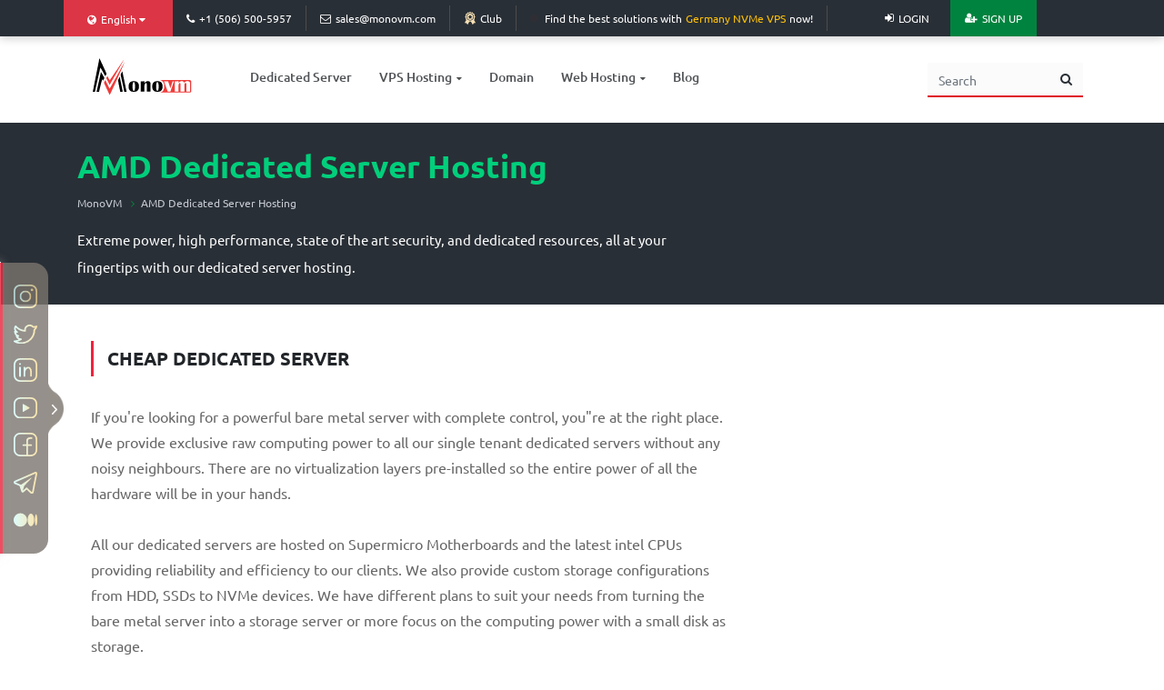

--- FILE ---
content_type: text/html; charset=UTF-8
request_url: https://monovm.com/dedicated-server/amd/
body_size: 65061
content:
<!DOCTYPE html>
<html lang="en" dir="ltr">
<head>
    <meta charset="utf-8">
    <meta http-equiv="X-UA-Compatible" content="IE=edge">
    <meta name="viewport" content="width=device-width, initial-scale=1">
    
    <link rel="apple-touch-icon" sizes="180x180" href="https://monovm.com/site-assets/images/favicon/apple-touch-icon.png?version=01">
    <link rel="icon" type="image/png" sizes="32x32" href="https://monovm.com/site-assets/images/favicon/favicon-32x32.png?version=01">
    <link rel="icon" type="image/png" sizes="16x16" href="https://monovm.com/site-assets/images/favicon/favicon-16x16.png?version=01">
    <link rel="manifest" href="https://monovm.com/site-assets/images/favicon/site.webmanifest?version=01">
    <link rel="mask-icon" href="https://monovm.com/site-assets/images/favicon/safari-pinned-tab.svg?version=01" color="#5bbad5">
    <meta name="msapplication-TileColor" content="#ffffff">
    <meta name="theme-color" content="#6e4c4c">


            <link rel="preload" as="font" type="font/woff" href="/site-assets/fonts/ubuntu-v12-latin-regular.woff2" crossorigin>
        <link rel="preload" as="font" type="font/woff" href="/site-assets/fonts/ubuntu-v12-latin-500.woff2" crossorigin>
        <link rel="preload" as="font" type="font/woff" href="/site-assets/fonts/ubuntu-v12-latin-700.woff2" crossorigin>
        <link rel="preload" as="font" type="font/woff" href="/site-assets/fonts/fontawesome-webfont.woff2" crossorigin>
        <style>
            @font-face {
                font-family: 'Ubuntu';
                font-style: normal;
                font-weight: 400;
                src: url('/site-assets/fonts/ubuntu-v12-latin-regular.woff2') format('woff2');
                unicode-range: U+000-5FF;
                font-display: swap;
            }

            /* ubuntu-500 - latin */
            @font-face {
                font-family: 'Ubuntu';
                font-style: normal;
                font-weight: 500;
                src: url('/site-assets/fonts/ubuntu-v12-latin-500.woff2') format('woff2');
                unicode-range: U+000-5FF;
                font-display: swap;
            }

            /* ubuntu-700 - latin */
            @font-face {
                font-family: 'Ubuntu';
                font-style: normal;
                font-weight: 700;
                src: url('/site-assets/fonts/ubuntu-v12-latin-700.woff2') format('woff2');
                unicode-range: U+000-5FF;
                font-display: swap;
            }

            @font-face {
                font-family: 'FontAwesome';
                src:  url("/site-assets/fonts/fontawesome-webfont.woff2") format("woff2");
                font-style: normal;
                font-weight: normal;
                font-display: swap;
            }
        </style>
    

    
                                        
                    

                                            <title>AMD Dedicated Server Hosting with High Speed SSD Storage and CPU</title>
        <meta itemprop="name" content="AMD Dedicated Server Hosting with High Speed SSD Storage and CPU" />
        <meta name="title" content="AMD Dedicated Server Hosting with High Speed SSD Storage and CPU" />
        
                    <link rel="canonical"
                  href="https://monovm.com/dedicated-server/amd/">
                                        <meta name="description" content="AMD Dedicated Server Hosting with High Speed SSD Storage and CPU"/>
            <meta itemprop="description" content="AMD Dedicated Server Hosting with High Speed SSD Storage and CPU" />

                
        <meta name="twitter:card" content="summary_large_image">
        <meta name="twitter:site" content="@monovm">
        <meta name="twitter:title" content="AMD Dedicated Server Hosting with High Speed SSD Storage and CPU">
                    <meta name="twitter:description" content="AMD Dedicated Server Hosting with High Speed SSD Storage and CPU">
            <meta itemprop="image" content="https://monovm.com" />
            <meta name="twitter:image" content="https://monovm.com">
            <meta name="twitter:image:src" content="https://monovm.com">
            <meta name="twitter:image:alt" content="AMD Dedicated Server Hosting with High Speed SSD Storage and CPU" />

                <meta name="twitter:creator" content="@monovm">
        
        <meta property="og:title" content="AMD Dedicated Server Hosting with High Speed SSD Storage and CPU"/>
                    <meta property="og:type" content="article"/>
        
                                    <meta property="og:url"
                      content="https://monovm.com/dedicated-server/amd/"/>

            
        
                    <meta property="og:description" content="AMD Dedicated Server Hosting with High Speed SSD Storage and CPU"/>
            <meta itemprop="image" content="https://monovm.com" />
            <meta property="og:image" content="https://monovm.com"/>
            <meta property="og:image:alt" content="AMD Dedicated Server Hosting with High Speed SSD Storage and CPU"/>

        
        <meta property="og:site_name" content="MonoVM.com"/>
        <meta property="article:published_time" content="2022-01-09 08:54:38"/>
        <meta property="article:modified_time" content="2023-02-27 20:39:05"/>
        <meta property="article:tag" content=""/>
                    <meta name="robots" content="index, max-image-preview:large, max-snippet:-1, max-video-preview:-1"/>
            

    
            <link rel="alternate" type="application/rss+xml"
              title="RSS Feed for monovm.com"
              href="https://monovm.com/feed/pages/"/>
        
        
    
    
    <script type="application/ld+json">
            {
            "@context": "http://schema.org",
            "@type": "WebSite",
            "name": "MonoVM",
            "url": "https://monovm.com/",
            "potentialAction": {
            "@type": "SearchAction",
            "target": "https://monovm.com/search?q={search_term_string}",
            "query-input": "required name=search_term_string"
            }
            }

        </script>

                
        <script type="application/ld+json">
        {
            "@context": "https://schema.org",
            "@type": "BreadcrumbList",
            "itemListElement":
            [
                            {
                  "@type": "ListItem",
                  "position":1,
                  "item": "https://monovm.com/",
                  "name": "MonoVM"
              }                          ]
           }







        </script>
        
        
    
    
            <script type="application/ld+json">
        {
         "@context": "https://schema.org",
            "@type": "Product",
            "name": "AMD Dedicated Server Hosting with High Speed SSD Storage and CPU",
            "url": "https://monovm.com/dedicated-server/amd/",
            "description": "AMD Dedicated Server Hosting with High Speed SSD Storage and CPU",
            "image": "https://monovm.com/site-assets/images/logo-monovm.svg" ,
            "sku":"343dedicated-server/amd",
            "mpn":"343dedicated-server/amd",
            "offers": {
                  "@type":"Offer",
                      "itemCondition": "https://schema.org/NewCondition",
                      "availability": "https://schema.org/InStock",
                  "priceValidUntil":"2030-12-31",
                  "url": "https://monovm.com/dedicated-server/amd/",
                  "priceCurrency": "USD",
                   "price":"95.00"
                    },
                                    "aggregateRating":{
                      "@type":"AggregateRating",
                      "ratingCount":4,
                        "ratingValue": 2,
                          "bestRating": "5",
                            "worstRating": "1"
                  },
                              "brand":{
                  "@type":"Brand",
                  "name":"MonoVM"
            },
           



            "review": {
  "@type": "Review",
  "reviewRating": {
    "@type": "Rating",
    "ratingValue": 2,
    "bestRating": "5"
  },
  "author": {
    "@type": "Organization",
    "name": "MonoVM"
  }
}
              }

        </script>
    

    
    
    
    
        <script type="application/ld+json">
        {
            "@context": "https://schema.org",
            "@type": "FAQPage",
            "mainEntity": [
                                {
                    "@type": "Question",
                    "name": "What is a dedicated server?",
                    "acceptedAnswer": {
                        "@type": "Answer",
                        "text": "A dedicated server, or computing server, is a server where all the machine's physical resources are available to the user. Unlike a virtual server, which uses a portion of the resources to run its virtualisation technology, a dedicated server allows you to benefit from all of the machine's available RAM, storage, and computing power."
                    }
                },                                 {
                    "@type": "Question",
                    "name": "How long does it take for the server to be ready?",
                    "acceptedAnswer": {
                        "@type": "Answer",
                        "text": "Once the order is confirmed, you will have the server ready within one to five working days."
                    }
                },                                 {
                    "@type": "Question",
                    "name": "Do you have a Money-back guarantee for dedicated servers?",
                    "acceptedAnswer": {
                        "@type": "Answer",
                        "text": "No. Sadly, we do not provide a money-back guarantee for dedicated server plans."
                    }
                },                                 {
                    "@type": "Question",
                    "name": "What parts of the dedicated server are managed by Monovm?",
                    "acceptedAnswer": {
                        "@type": "Answer",
                        "text": "Monovm will manage all the hardware of the dedicated server. We will be in charge of all server components and will maintain them. At the same time, you will have complete control over the software side of things, from managing applications to server configuration changes."
                    }
                },                                 {
                    "@type": "Question",
                    "name": "What can you use a dedicated server for?",
                    "acceptedAnswer": {
                        "@type": "Answer",
                        "text": "There are many uses of a dedicated server. You can use it for big data, machine learning, website and web application hosting, storage and backup, infrastructure virtualisation, server clusters, business applications (CRM, ERP), and online game hosting. This is why we offer multiple configurations to cater for all specific needs of our clients."
                    }
                },                                 {
                    "@type": "Question",
                    "name": "What dedicated server should you choose?",
                    "acceptedAnswer": {
                        "@type": "Answer",
                        "text": "Monovm dedicated server configurations are designed to suit professional needs. Depending on your usage, you might need more RAM, bigger storage space or higher capacity. If you have a problem selecting the proper configuration, feel free to ask us from the live chat, we will guide you through the best option."
                    }
                },                                 {
                    "@type": "Question",
                    "name": "Can I change my dedicated server configurations?",
                    "acceptedAnswer": {
                        "@type": "Answer",
                        "text": "Yes. You can change the components or model of your server at any time. The price will vary depending on the upgrades, but there are no other additional charges."
                    }
                },                                 {
                    "@type": "Question",
                    "name": "Can I pick the OS for my server?",
                    "acceptedAnswer": {
                        "@type": "Answer",
                        "text": "Yes, you can choose the operating system from our OS list or install your custom OS. You will have direct access to your server, letting you control the server from the comfort of your home."
                    }
                },                                 {
                    "@type": "Question",
                    "name": "What's the main advantage of dedicated servers?",
                    "acceptedAnswer": {
                        "@type": "Answer",
                        "text": "The main advantages of bare metal servers are better performance for specific tasks, configuration flexibility, and freedom to create custom solutions."
                    }
                },                                 {
                    "@type": "Question",
                    "name": "Can I choose the data center where my server will be hosted?",
                    "acceptedAnswer": {
                        "@type": "Answer",
                        "text": "Yes, you can choose the data center to host your bare-metal server. We highly recommend selecting a data center that is geographically close to your primary customer and user base for the best results."
                    }
                }                            ]
        }

    </script>
    
        <link href="https://monovm.com/site-assets/css/dedicatedpagesstyle.min.css?v=1768389902" rel="preload" as="style">
    <link href="https://monovm.com/site-assets/css/dedicatedpagesstyle.min.css?v=1768389902" rel="stylesheet">

    
    <style>
        .social-media-icons {
            width: 184px;
            direction: ltr;
            background: white;
            border: 1px solid rgba(205, 205, 205, 0.33);
            box-shadow: 0 0 10px 0 rgba(205, 205, 205, 0.53);
            position: fixed;
            z-index: 10;
            left: -183px;
            top: 40%;
            transition: .3s ease;

        }

        @media (max-width: 768px) {
            .social-media-icons {
                left: -236px;
            }
        }
        .social-media-icons.show {
            left: 0;
        }

        .social-media-icons .text {
            border-radius: 16px 0 0 16px
        }

        .social-media-icons .text p {
            line-height: 1.5;
            color: #707070;
            font-size: 15px;
            width: 150px;
            padding-top: 70px;
        }

        .social-media-icons .icons {
            background: #7B756F;
            border-left: 3px solid #EF233C;
            border-radius: 0 16px 16px 0;
            opacity: .8;
            transition: .3s ease;
        }

        .social-media-icons .icons a {
            display: block;
            transition: .3s ease;
        }

        .social-media-icons .icons a:hover {
            transform: scale(1.2);
        }

        .social-media-icons .handle {
            background: url('/site-assets/images/social-media-icons/bg.png') no-repeat left center;
            background-size: cover;
            padding: 22px 7px 22px 4px;
            border: none;
            box-shadow: none;
            outline: none;
            cursor: pointer;
            opacity: .8;
            transition: .3s ease;
        }

        .social-media-icons .handle svg {
            transition: .3s ease;
        }

        .social-media-icons:hover .icons, .social-media-icons.show .icons {
            opacity: 1;
        }
        .social-media-icons:hover .handle, .social-media-icons.show .handle{
            opacity: 1;
        }
        .social-media-icons.show .handle svg {
            transform: rotate(180deg);
        }

        .social-media-icons .handle:hover svg {
            transform: scale(1.3) rotate(180deg);
        }

        .social-media-overlay {
            position: fixed;
            width: 100%;
            height: 100%;
            top: 0;
            left: 0;
            display: none;
            z-index: 9;
        }

        .social-media-overlay.show {
            display: block;
        }
    </style>
    
    <script as="script" src="https://monovm.com/site-assets/js/popper.min.js" type="f9aa76a31ad7da3b138cb3f9-text/javascript"></script>
    <script as="script" src="https://monovm.com/site-assets/js/main.min.js?v=3.00" type="f9aa76a31ad7da3b138cb3f9-text/javascript"></script>

    <!-- Google Tag Manager -->
    <script defer type="f9aa76a31ad7da3b138cb3f9-text/javascript">(function(w,d,s,l,i){w[l]=w[l]||[];w[l].push({'gtm.start':
                new Date().getTime(),event:'gtm.js'});var f=d.getElementsByTagName(s)[0],
            j=d.createElement(s),dl=l!='dataLayer'?'&l='+l:'';j.defer=true;j.src=
            'https://www.googletagmanager.com/gtm.js?id='+i+dl;f.parentNode.insertBefore(j,f);
        })(window,document,'script','dataLayer','GTM-KV7DPT');</script>
    <!-- End Google Tag Manager -->
</head>
<body class="">

<div class="social-media-icons d-flex align-items-center">
    <div class="text text-left p-3">
        <img src="https://monovm.com/site-assets/images/social-media-icons/logo.svg" alt="monovm">
        <p class="text-left">Follow MonoVM <br>
            on social networks <br>
            and stay updated <br>
            with our new posts.</p>
    </div>
    <div class="icons py-3 px-2">
        <a class="py-2 px-1"
           href="https://www.instagram.com/monovm/?utm_source=pages&utm_medium=website&utm_campaign=socialMediaLinks"
           target="_blank"  rel="nofollow" title="Instagram">
            <img src="https://monovm.com/site-assets/images/social-media-icons/instagram.svg" alt="instagram"
                 draggable="false" width="26">
        </a>
        <a class="py-2 px-1"
           href="https://www.twitter.com/monovm/?utm_source=pages&utm_medium=website&utm_campaign=socialMediaLinks"
           target="_blank"  rel="nofollow" title="Twitter">
            <img src="https://monovm.com/site-assets/images/social-media-icons/twitter.svg" alt="twitter"
                 draggable="false"
                 width="26">
        </a>
        <a class="py-2 px-1"
           href="https://www.linkedin.com/company/monovm-com/?utm_source=pages&utm_medium=website&utm_campaign=socialMediaLinks"
           target="_blank"  rel="nofollow" title="Linkdin">
            <img src="https://monovm.com/site-assets/images/social-media-icons/linkedin.svg" alt="linkedin"
                 draggable="false"
                 width="26">
        </a>
        <a class="py-2 px-1"
           href="https://www.youtube.com/monovmsite/?utm_source=pages&utm_medium=website&utm_campaign=socialMediaLinks"
           target="_blank"  rel="nofollow" title="Youtube">
            <img src="https://monovm.com/site-assets/images/social-media-icons/youtube.svg" alt="Youtube"
                 draggable="false"
                 width="26">
        </a>
        <a class="py-2 px-1"
           href="https://www.facebook.com/monovm/?utm_source=pages&utm_medium=website&utm_campaign=socialMediaLinks"
           target="_blank"  rel="nofollow" title="Facebook">
            <img src="https://monovm.com/site-assets/images/social-media-icons/facebook.svg" alt="facebook"
                 draggable="false"
                 width="26">
        </a>
        <a class="py-2 px-1"
           href="https://t.me/Monovmcom/?utm_source=pages&utm_medium=website&utm_campaign=socialMediaLinks"
           target="_blank"  rel="nofollow" title="Telegram">
            <img src="https://monovm.com/site-assets/images/social-media-icons/telegram.svg" alt="telegram"
                 draggable="false"
                 width="26">
        </a>
        <a class="py-2 px-1"
           href="https://medium.com/@monovm?utm_source=pages&utm_medium=website&utm_campaign=socialMediaLinks"
           target="_blank"  rel="nofollow" title="Medium">
            <img src="https://monovm.com/site-assets/images/social-media-icons/medium.svg" alt="medium"
                 draggable="false"
                 width="26">
        </a>
    </div>
    <button class="handle">
        <svg xmlns="http://www.w3.org/2000/svg" xmlns:xlink="http://www.w3.org/1999/xlink" width="5.955"
             height="10.411"
             viewBox="0 0 5.955 10.411">
            <defs>
                <clipPath id="clip-path">
                    <rect id="Rectangle_6" data-name="Rectangle 6" width="5.955" height="10.411"
                          transform="translate(0 0)" fill="none"/>
                </clipPath>
            </defs>
            <g id="Group_10" data-name="Group 10" transform="translate(0 0)">
                <g id="Group_9" data-name="Group 9" clip-path="url(#clip-path)">
                    <path id="Path_8" data-name="Path 8" d="M.75.75,5.2,5.2.75,9.661" fill="none" stroke="#fff"
                          stroke-linecap="round" stroke-linejoin="round" stroke-width="1.5"/>
                </g>
            </g>
        </svg>

    </button>
</div>
<div class="social-media-overlay"></div>

    <header>
        <style>
    .blinking-circle-wrapper{
        width: 8px;
        height: 8px;
    }
    .blinking-circle {
        width: 8px;
        height: 8px;
        background-color: #ee161f;
        border-radius: 50%;
        animation: blink 1s infinite;
    }

    @keyframes  blink {
        0%, 100% {
            opacity: 0;
        }
        50% {
            opacity: 1;
        }
    }
</style>
<div id="fa-toprow" class="fa-toprow">
    <div class="container">
        <div class="row">
            <div class="fa-toprow-lang px-0 bg-danger">
                <div class="fa-toprow-lang-menu mt-1 pt-2 text-center">
                    <div class="ffa-toprow-lang-caption">
                        <i class="fa-icon fa fa-globe"></i><span>English</span>
                        <i class="fa-icon fa fa-caret-down"></i>
                    </div>
                    <div class="fj-lang-submenu">
                                                                        
                                                    
                                                                                                        </div>
                </div>
            </div>
            <div class="d-none d-sm-flex col-sm-4 col-md-6 col-lg-8 fa-toprow-contact align-self-center">
                <div class="row  justify-content-end align-items-center">
                    
                    
                    <span class="a d-none d-lg-block" rel="nofollow"><i
                                class="fa-icon fa fa-phone"></i>+1 (506) 500-5957</span>
                    <span class="a d-none d-md-block" rel="nofollow"><i
                                class="fa-icon fa fa-envelope-o"></i>sales@monovm.com</span>
                    <a href="https://monovm.com/club/" class="a d-flex align-items-center gap-1" rel="nofollow" target="_blank">
                        <svg xmlns="http://www.w3.org/2000/svg" xmlns:xlink="http://www.w3.org/1999/xlink" fill="#000000" height="14" width="14" version="1.1" id="Capa_1" viewBox="0 0 370.04 370.04" xml:space="preserve" style="
    width: 14px;
    fill: wheat;
"><script xmlns="" type="f9aa76a31ad7da3b138cb3f9-text/javascript"></script>
                            <g>
                                <g id="Layer_5_21_">
                                    <g>
                                        <path d="M341.668,314.412c0,0-41.071-70.588-48.438-83.248c8.382-2.557,17.311-4.815,21.021-11.221     c6.183-10.674-4.823-28.184-1.933-39.625c2.977-11.775,20.551-21.964,20.551-33.933c0-11.661-18.169-25.284-21.148-36.99     c-2.91-11.439,8.063-28.968,1.86-39.629c-6.203-10.662-26.864-9.786-35.369-17.97c-8.751-8.422-8.724-29.028-19.279-34.672     c-10.598-5.665-27.822,5.784-39.589,3.072C207.711,17.515,197.318,0,185.167,0c-12.331,0-31.944,19.868-35.02,20.583     c-11.761,2.734-29.007-8.687-39.594-2.998c-10.545,5.663-10.48,26.271-19.215,34.707c-8.491,8.199-29.153,7.361-35.337,18.035     c-6.183,10.672,4.823,28.178,1.934,39.625c-2.897,11.476-21.083,23.104-21.083,36.376c0,11.97,17.618,22.127,20.613,33.896     c2.911,11.439-8.062,28.966-1.859,39.631c3.377,5.805,11.039,8.188,18.691,10.479c0.893,0.267,2.582,1.266,1.438,2.933     c-5.235,9.036-47.37,81.755-47.37,81.755c-3.352,5.784-0.63,10.742,6.047,11.023l32.683,1.363     c6.677,0.281,15.053,5.133,18.617,10.786l17.44,27.674c3.564,5.653,9.219,5.547,12.57-0.236c0,0,48.797-84.246,48.817-84.27     c0.979-1.144,1.963-0.909,2.434-0.509c5.339,4.546,12.782,9.081,18.994,9.081c6.092,0,11.733-4.269,17.313-9.03     c0.454-0.387,1.559-1.18,2.367,0.466c0.013,0.026,48.756,83.811,48.756,83.811c3.36,5.776,9.016,5.874,12.569,0.214     l17.391-27.707c3.554-5.657,11.921-10.528,18.598-10.819l32.68-1.424C342.315,325.152,345.028,320.187,341.668,314.412z      M239.18,238.631c-36.136,21.023-79.511,18.77-112.641-2.127c-48.545-31.095-64.518-95.419-35.335-145.788     c29.516-50.95,94.399-68.928,145.808-40.929c0.27,0.147,0.537,0.299,0.805,0.449c0.381,0.211,0.761,0.425,1.14,0.641     c15.86,9.144,29.613,22.415,39.461,39.342C308.516,141.955,290.915,208.533,239.18,238.631z"></path>
                                        <path d="M230.916,66.103c-0.15-0.087-0.302-0.168-0.452-0.254C203.002,49.955,168,48.793,138.665,65.86     c-43.532,25.326-58.345,81.345-33.019,124.876c7.728,13.284,18.318,23.888,30.536,31.498c1.039,0.658,2.09,1.305,3.164,1.927     c43.579,25.247,99.568,10.333,124.814-33.244C289.405,147.338,274.495,91.35,230.916,66.103z M241.818,137.344l-15.259,14.873     c-4.726,4.606-7.68,13.698-6.563,20.203l3.602,21.001c1.116,6.505-2.75,9.314-8.592,6.243l-18.861-9.916     c-5.842-3.071-15.401-3.071-21.243,0l-18.86,9.916c-5.842,3.071-9.709,0.262-8.593-6.243l3.602-21.001     c1.116-6.505-1.838-15.597-6.564-20.203l-15.258-14.873c-4.727-4.606-3.249-9.152,3.282-10.102l21.086-3.064     c6.531-0.949,14.265-6.568,17.186-12.486l9.43-19.107c2.921-5.918,7.701-5.918,10.621,0l9.431,19.107     c2.921,5.918,10.654,11.537,17.186,12.486l21.086,3.064C245.067,128.192,246.544,132.738,241.818,137.344z"></path>
                                    </g>
                                </g>
                            </g>
                            <script xmlns="" type="f9aa76a31ad7da3b138cb3f9-text/javascript"></script></svg>
                        <span class="ml-1">Club</span>
                    </a>
                    <a href="https://monovm.com/nvme-vps/"  title="nvme vps" class="text-white d-none d-lg-flex align-items-center">
                       <span class="blinking-circle-wrapper d-flex align-items-center justify-content-center mr-2">
                           <div class="blinking-circle"></div>
                       </span>
                        Find the best solutions with
                        <span class="text-warning px-1"> Germany NVMe VPS </span> now!
                    </a>

                </div>
            </div>
            <div class="col-6 col-sm-4 col-md-3 col-lg-2 fa-toprow-auth">
                
                <div class="row fa-toprow-auth-nologin">
                    <a href="https://dashboard.monovm.com/login" class="col" rel="nofollow"><i
                                class="fa-icon fa fa-sign-in"></i>Login</a>
                    <a href="https://dashboard.monovm.com/register" class="col" rel="nofollow"><i
                                class="fa-icon fa fa-user-plus"></i>Sign Up</a>
                </div>
                
                
                
                
                
                
                
                
                
                
                
                
                
                
                
                
                
                
                
                
            </div>
        </div>
    </div>
</div>        <nav id="fa-navrow">
    <div class="container">
        <div class="row">
            <div class="col-5 col-lg-2 pl-md-0 fa-menu-logo d-flex align-items-center align-items-center">
                <a href="https://monovm.com/" title="MonoVM: Premier Virtual Machine Solutions" class="">
                    <img class="img-fluid" src="https://monovm.com/site-assets/images/logo-monovm.svg" alt="MonoVM: Premier Virtual Machine Solutions"
                         width="161" height="59">
                </a>
            </div>
            <div id="famenu" class="col-2 col-lg-8 px-0 d-flex align-items-center justify-content-end">
                <div class="toggle-btn d-block d-lg-none">
                    <button class="js-toggle-right-slidebar btn fa-btn-red" aria-label="Open navigation menu">
                        <span class="fa fa-bars"></span>
                    </button>
                </div>
                <nav class="famenu-nav">
                    <div class="famenu-sidebar-title d-block d-lg-none">
                        <i class="fa-icon fa fa-bars"></i>
                        Main Menu
                    </div>
                    <ul class="famenu-nav-ul mb-0">
                                                                                                                    <li class=" ">
                                    <a href="https://monovm.com/dedicated-server/" title="Dedicated Server"
                                    >Dedicated Server</a>
                                                                    </li>
                                                                                                                                                <li class=" fa-menu-navbar-has-child">
                                    <a href="https://monovm.com/vps-server/" title="VPS Hosting"
                                    >VPS Hosting</a>
                                                                            <ul>
                                                                                            <li class="">
                                                    <a href="https://monovm.com/windows-vps/"
                                                       title="Windows VPS">Windows VPS</a>
                                                </li>
                                                                                            <li class="">
                                                    <a href="https://monovm.com/linux-vps/"
                                                       title="Linux VPS">Linux VPS</a>
                                                </li>
                                                                                            <li class="">
                                                    <a href="https://monovm.com/buy-rdp/"
                                                       title="Buy RDP">Buy RDP</a>
                                                </li>
                                                                                            <li class="">
                                                    <a href="https://monovm.com/forex-vps/"
                                                       title="Forex VPS">Forex VPS</a>
                                                </li>
                                                                                            <li class="">
                                                    <a href="https://monovm.com/nvme-vps/"
                                                       title="NVMe VPS">NVMe VPS</a>
                                                </li>
                                                                                            <li class="">
                                                    <a href="https://monovm.com/buy-vps-with-bitcoin/"
                                                       title="Bitcoin VPS">Bitcoin VPS</a>
                                                </li>
                                                                                    </ul>
                                                                    </li>
                                                                                                                                                                                                                                                                                                            <li class=" ">
                                    <a href="https://monovm.com/domains/" title="Domain"
                                    >Domain</a>
                                                                    </li>
                                                                                                                                                <li class=" fa-menu-navbar-has-child">
                                    <a href="https://monovm.com/web-hosting/" title="Web Hosting"
                                    >Web Hosting</a>
                                                                            <ul>
                                                                                            <li class="">
                                                    <a href="https://monovm.com/linux-hosting/"
                                                       title="Linux Web Hosting">Linux Web Hosting</a>
                                                </li>
                                                                                            <li class="">
                                                    <a href="https://monovm.com/web-hosting/wordpress-hosting/"
                                                       title="Wordpress Web Hosting">Wordpress Web Hosting</a>
                                                </li>
                                                                                            <li class="">
                                                    <a href="https://monovm.com/email-hosting/"
                                                       title="Business Email">Business Email</a>
                                                </li>
                                                                                            <li class="">
                                                    <a href="https://monovm.com/managed-hosting/"
                                                       title="Managed Hosting">Managed Hosting</a>
                                                </li>
                                                                                            <li class="">
                                                    <a href="https://monovm.com/business-email-titan/"
                                                       title="Titan Business Email">Titan Business Email</a>
                                                </li>
                                                                                    </ul>
                                                                    </li>
                                                                                                                                                <li class=" ">
                                    <a href="https://monovm.com/blog/" title="Blog"
                                    >Blog</a>
                                                                    </li>
                                                                                                                                                                                                                                                                                                                                                                                                                                                                                                        </ul>
                    <a href="https://monovm.com/" title="MonoVM" class="">
                        <img class="d-block d-lg-none pl-4 pb-2"
                             src="[data-uri]"
                             alt="MonoVM"
                             width="175" height="65"
                        >
                    </a>
                </nav>
            </div>

            
            <div class="col-5 col-lg-2 px-xl-0 text-right align-self-center">
                <form method="GET" action="https://monovm.com/search/?search=vps">
                    <div class="main-search-box input-group">
                        <input type="text" name="search" class="form-control d-flex" placeholder="Search"
                               aria-label="Search" required>
                        <button class="input-group-append" type="submit" aria-label="search button">
                            <i class="fa fa-search"></i>
                        </button>
                    </div>
                </form>
            </div>
        </div>
    </div>
</nav>        <div id="fa-header" class="header-dedicated header-pages d-flex align-items-center">
    <div class="container px-0">
        <div class="row align-items-center justify-content-start mx-auto">
            <div class="col-12 pb-4 pb-lg-0 col-lg-8">
                <h1><strong>AMD Dedicated Server Hosting</strong></h1>
                <nav aria-label="breadcrumb">
                    <ol>
                                                    <li>


                                <a href="https://monovm.com/"
                                   title="MonoVM">MonoVM</a>
                            </li>
                                                        <li><a href="https://monovm.com/dedicated-server/amd/" title="AMD Dedicated Server Hosting">AMD Dedicated Server Hosting</a></li>
                                            </ol>
                </nav>
                <p class="mb-0 pr-xl-5">Extreme power, high performance, state of the art security, and dedicated resources, all at your fingertips with our dedicated server hosting.</p>
            </div>
                                                <!--  -->
        </div>
    </div>
</div>    </header>
    <main>
        <div id="fjservices-info" class="">
    <div class="container">
        <div class="row mx-0">
            <div class="col-12 col-lg-8 align-self-center">
                <h2 class="fjtitle text-uppercase">CHEAP DEDICATED SERVER</h2>
                <div class="fjcontent">If you're looking for a powerful bare metal server with complete control, you"re at the right place. We provide exclusive raw computing power to all our single tenant dedicated servers without any noisy neighbours. There are no virtualization layers pre-installed so the entire power of all the hardware will be in your hands. 
                    <br><br>
                    All our dedicated servers are hosted on Supermicro Motherboards and the latest intel CPUs providing reliability and efficiency to our clients. We also provide custom storage configurations from HDD, SSDs to NVMe devices. We have different plans to suit your needs from turning the bare metal server into a storage server or more focus on the computing power with a small disk as storage.
                    <br><br>
                    We have hardware RAID controllers available upon request from RAID 1, RAID 5 and RAID 10. We guarantee stable server operation and part replacements if any component of your server fails without any additional cost. 
                    <br><br>
                    With Monovm dedicated servers you can adjust the hardware configurations to match any need from increasing RAM or adding powerful GPUs. The custom dedicated servers do take some time, but you will have the perfect server which perfectly fits you.
                    <br><br>
                    Together with the dedicated servers, you can additionally lease Windows licenses, order backups, monitoring, OS maintenance and other services.Our servers are rented out ready to handle the workload with the operating system and communication channels locked and loaded. Your only task is to take care of the needed applications.Together with the dedicated servers, you can additionally lease Windows licenses, order backups, monitoring, OS maintenance and other services.Our servers are rented out ready to handle the workload with the operating system and communication channels locked and loaded. Your only task is to take care of the needed applications.
                    <br><br>
                    We provide dedicated servers from over 10 different locations across the globe with a 24/7 support team backing you up. We accept multiple payment options from credit cards, PayPal, Bitcoin (BTC), PerfectMoney, all cryptocurrencies, skrill and more.</div>
            </div>
            <div class="col-12 col-lg-4 align-self-center text-center text-lg-right img-wrapper embed-responsive-1by1">
                <a href="https://monovm.com/dedicated-server/amd/" title="CHEAP DEDICATED SERVER">
                                            <img class="fj-block-img" src="https://monovm.com/site-assets/images/webp/buy-dedicated-server.webp" alt="Buy Dedicated Server"
                             width="350" height="224">
                                    </a>
            </div>
        </div>
    </div>
</div>

        <div id="dedicated-plans" class="fj-plans">
    <div class="fj-title-blocks dark">
    <div class="container">
        <div class="row align-items-center">
            <div class="col-12 col-lg-5 pl-lg-0 align-self-center">
                <h2 class="fjtitle text-uppercase">
                    DEDICATED SERVER PRICING
                </h2>
            </div>
                            <div class="col-12 col-lg-7 pr-lg-0 align-self-left">
                    <p class="fjinfo m-0">
                        You can buy dedicated server that is recommended by our experts is designed to meet the best performance and efficiency.
                    </p>
                </div>
                    </div>
    </div>
</div>    <div class="container">
        <div class="clearfix rating-wrapper">
        <div class="text-left rating" data-total-rate="2">
            <input class="radio-rate" type="radio" id="star5" name="rating" value="5"
                    >
            <label class="full" for="star5" title="Awesome"></label>
            <input class="radio-rate" type="radio" id="star4" name="rating" value="4"
                    >
            <label class="" for="star4" title="Good"></label>
            <input class="radio-rate" type="radio" id="star3" name="rating" value="3"
                    >
            <label class="full" for="star3" title="Medium"></label>
            <input class="radio-rate" type="radio" id="star2" name="rating" value="2"
                    checked>
            <label class="full" for="star2"
                   title="Kinda bad"></label>
            <input class="radio-rate" type="radio" id="star1" name="rating" value="1"
                    >
            <label class="full" for="star1" title="Bad"></label>
        </div>
                    <span class="ratingtxt ml-2">(Rated 2.0 from 4 votes)</span>
            </div>
    </div>
    <div class="container-xl pb-5">
        <div class="nav nav-tabs flex w-100 justify-content-start mx-0 mb-4 pb-3 border-0 mt-xl-5 position-relative"
             id="nav-tab" role="tablist">
             <button style="width:max-content" class="px-3 m-0 ml-lg-2 nav-link active" id="nav-all-tab"
                    data-toggle="tab"
                    data-target="#nav-all"
                    type="button" role="tab" aria-controls="nav-all" aria-selected="false">
                <span>All</span>
                <span class="info d-block">(All Dedicated Servers)</span>
            </button>
            <button style="width:max-content" class="px-3 m-0 ml-lg-2 nav-link" id="nav-fast-delivery-tab" data-toggle="tab"
                    data-target="#nav-fast-delivery"
                    type="button" role="tab" aria-controls="nav-gpu-servers" aria-selected="false">
                <span>Fast Delivery Servers</span>
                <span class="info d-block">(Enjoy Instant Dedicated Server!)</span>
            </button>
            <button style="width:max-content" class="px-3 m-0 ml-lg-2  nav-link " id="nav-eco-tab"
                    data-toggle="tab" data-target="#nav-eco"
                    type="button"
                    role="tab" aria-controls="nav-eco" aria-selected="true">
                <span>ECO Servers</span>
                <span class="info d-block">(Your mid-range server is here!)</span>
            </button>
            <button style="width:max-content" class="px-3 m-0 ml-lg-2 nav-link" id="nav-high-end-tab" data-toggle="tab"
                    data-target="#nav-high-end"
                    type="button" role="tab" aria-controls="nav-high-end" aria-selected="false">
                <span>Custom Dedicated Servers</span>
                <span class="info d-block">(Escalate power of your business!)</span>
            </button>
            <button style="width:max-content" class="px-3 m-0 ml-lg-2 nav-link" id="nav-gpu-servers-tab"
                    data-toggle="tab"
                    data-target="#nav-gpu-servers"
                    type="button" role="tab" aria-controls="nav-gpu-servers" aria-selected="false">
                <span>GPU Servers</span>
                <span class="info d-block">(Gear up your server for all purposes!)</span>
            </button>
            <div class="category-filter d-flex flex-row col-12 col-md-4 px-0 align-items-center position-absolute"
                 style="bottom: -66px;z-index:10">
                <span class="mr-2">Location:</span>
                                <select class="categoryFilter form-control" style="cursor: pointer">
                    <option value="">All Location</option>
                                            <option value="Montreal-Canada">Montreal-Canada</option>
                                            <option value="USA - USA">USA - USA</option>
                                            <option value="Romania - Romania">Romania - Romania</option>
                                            <option value="Bulgaria - Bulgaria">Bulgaria - Bulgaria</option>
                                            <option value="Sweden - Sweden">Sweden - Sweden</option>
                                            <option value="Canada - Canada">Canada - Canada</option>
                                            <option value="Austria - Vienna">Austria - Vienna</option>
                                            <option value="Belgium - Brussels">Belgium - Brussels</option>
                                            <option value="Czech Republic - Prague">Czech Republic - Prague</option>
                                            <option value="Denmark - Copenhagen">Denmark - Copenhagen</option>
                                            <option value="France - Paris">France - Paris</option>
                                            <option value="Germany - Germany">Germany - Germany</option>
                                            <option value="Hungary - Budapest">Hungary - Budapest</option>
                                            <option value="Ireland - Dublin">Ireland - Dublin</option>
                                            <option value="Italy - Italy">Italy - Italy</option>
                                            <option value="Norway - Oslo">Norway - Oslo</option>
                                            <option value="Poland - Warsaw">Poland - Warsaw</option>
                                            <option value="Serbia - Belgrade">Serbia - Belgrade</option>
                                            <option value="Switzerland - Zurich">Switzerland - Zurich</option>
                                            <option value="Netherlands - Amsterdam ">Netherlands - Amsterdam </option>
                                            <option value="United Kingdoms - UK">United Kingdoms - UK</option>
                                            <option value="Slovakia - Bratislava">Slovakia - Bratislava</option>
                                            <option value="Spain - Spain">Spain - Spain</option>
                                            <option value="Singapore - Singapore ">Singapore - Singapore </option>
                                            <option value="Hong Kong - Hong Kong">Hong Kong - Hong Kong</option>
                                            <option value="Japan - Tokyo">Japan - Tokyo</option>
                                            <option value="Australia - Sydney">Australia - Sydney</option>
                                            <option value="UAE - Dubai">UAE - Dubai</option>
                                            <option value="Netherlands">Netherlands</option>
                                    </select>
            </div>
        </div>
            
        <div class="table mb-5">
            <div class="tab-content" id="nav-tabContent">
                <div class="tab-pane fade show active" id="nav-all" role="tabpanel"
                     aria-labelledby="nav-all-tab">
                    <table class="dedicated-plans_table table table-bordered table-responsive-lg" style="width:100%">
                        <thead>
                        <tr>
                            <th style="width: 20%">NAME</th>
                            <th style="width: 15%">CPU</th>
                            <th>Cores</th>
                            <th>Threads</th>
                            <th>RAM</th>
                            <th>Storage</th>
                            <th>GPU</th>
                            <th style="width: 20%">PRICE</th>
                            <th class="text-center">ORDER</th>
                        </tr>
                        </thead>
                        <tbody>
                                                
                                                    <tr>
                                <td style="width: 20%" data-order="2" data-search="
                                                                                                                                                                                                                                    Montreal-Canada                                                                    London                                                                    Hong Kong                                                                    Amsterdam                                                                    Singapore                                                                                                                                                                                                                                                                                                         ">
                            <span class="title pl-lg-2">
                                                           Intel Xeon E3-1270v2
                            </span>
                                    <br>
                                                                            
                                                <span class="d-block d-lg-inline-block pr-2 pl-lg-3 pt-3">CPU Benchmark:</span>
                                                <embed src="https://monovm.com/site-assets/images/fire-flame-icon.svg"
                                                       alt="cpu benchmark"
                                                       width="17" height="23">
                                                <embed src="https://monovm.com/site-assets/images/fire-flame-icon.svg"
                                                       alt="cpu benchmark"
                                                       width="17" height="23">
                                                                                    
                                </td>
                                <td style="width: 15%">Intel Xeon E3-1270v2</td>
                                <td>4/3.5 GHz</td>
                                <td>8</td>
                                <td>16GB</td>
                                <td>2x1TB SATA</td>
                                <td>-</td>
                                <td style="width: 20%"
                                                                            data-order="41.99"
                                                                    >
                                    <div class="price">
                                                                                    <span>$</span> 41.99 <span>/ monthly</span>
                                                                            </div>
                                                                            <span class="billing-cycle d-block pt-2">Start from Monthly</span>
                                                                    </td>
                                                                <td class="text-center">
                                    <a href="https://dashboard.monovm.com/order/dedicated/fast-delivery-servers/860"
                                       class="fjorder-btn text-uppercase py-3 px-4" target="_blank">order
                                        now</a>
                                </td>
                            </tr>
                                                    <tr>
                                <td style="width: 20%" data-order="3" data-search="
                                                                                                                                                                                                                                    Montreal-Canada                                                                    Frankfurt                                                                    London                                                                    Amsterdam                                                                    San Francisco                                                                    Chicago                                                                    Miami                                                                    Washington                                                                    Dallas                                                                    Los Angeles                                                                    Singapore                                                                                                                                                                                                                                                                                                         ">
                            <span class="title pl-lg-2">
                                                           Intel Xeon E3-1230
                            </span>
                                    <br>
                                                                            
                                                <span class="d-block d-lg-inline-block pr-2  pl-lg-3 pt-3">CPU Benchmark:</span>
                                                <embed src="https://monovm.com/site-assets/images/fire-flame-icon.svg"
                                                       alt="cpu benchmark"
                                                       width="17" height="23">
                                                <embed src="https://monovm.com/site-assets/images/fire-flame-icon.svg"
                                                       alt="cpu benchmark"
                                                       width="17" height="23">
                                                <embed src="https://monovm.com/site-assets/images/fire-flame-icon.svg"
                                                       alt="cpu benchmark"
                                                       width="17" height="23">
                                                                                    
                                </td>
                                <td style="width: 15%">Intel Xeon E3-1230</td>
                                <td>4/3.6GHz</td>
                                <td>8</td>
                                <td>16GB</td>
                                <td>2x240GB SSD</td>
                                <td>-</td>
                                <td style="width: 20%"
                                                                            data-order="49.99"
                                                                    >
                                    <div class="price">
                                                                                    <span>$</span> 49.99 <span>/ monthly</span>
                                                                            </div>
                                                                            <span class="billing-cycle d-block pt-2">Start from Monthly</span>
                                                                    </td>
                                                                <td class="text-center">
                                    <a href="https://dashboard.monovm.com/order/dedicated/fast-delivery-servers/854"
                                       class="fjorder-btn text-uppercase py-3 px-4" target="_blank">order
                                        now</a>
                                </td>
                            </tr>
                                                    <tr>
                                <td style="width: 20%" data-order="1" data-search="
                                                                                                                                                                                                                                                                                                                                                                                                            ">
                            <span class="title pl-lg-2">
                                                        <img src="https://monovm.com/site-assets/images/finland.png" alt="finland" width="16"
                                         height="16" class="mb-1">
                                                           FI-E3-12xx
                            </span>
                                    <br>
                                                                                                                            <span class="d-block d-lg-inline-block pr-2 pl-lg-3 pt-3">CPU Benchmark:</span>
                                                <embed src="https://monovm.com/site-assets/images/fire-flame-icon.svg"
                                                       alt="cpu benchmark"
                                                       width="17" height="23">
                                                                                    
                                </td>
                                <td style="width: 15%">Intel Xeon E3-12xx</td>
                                <td>4/3.2GHz</td>
                                <td>8</td>
                                <td>32 GB</td>
                                <td>960GB SSD</td>
                                <td>-</td>
                                <td style="width: 20%"
                                                                            data-order="50.66"
                                                                        >
                                    <div class="price">
                                                                                    <span>$</span> 59.08
                                            <span>/ monthly</span>
                                                                            </div>
                                                                            <span class="billing-cycle d-block pt-2">Start from Quarterly</span>
                                                                    </td>
                                                                <td class="text-center">
                                    <a href="https://dashboard.monovm.com/order/dedicated/eco-servers/801"
                                       class="fjorder-btn text-uppercase py-3 px-4" target="_blank">order
                                        now</a>
                                </td>
                            </tr>
                                                    <tr>
                                <td style="width: 20%" data-order="1" data-search="
                                                                                                                                                                                                                                                                                                                                                                                                            ">
                            <span class="title pl-lg-2">
                                                        <img src="https://monovm.com/site-assets/images/finland.png" alt="finland" width="16"
                                         height="16" class="mb-1">
                                                           FI-EPYC 3151
                            </span>
                                    <br>
                                                                                                                            <span class="d-block d-lg-inline-block pr-2 pl-lg-3 pt-3">CPU Benchmark:</span>
                                                <embed src="https://monovm.com/site-assets/images/fire-flame-icon.svg"
                                                       alt="cpu benchmark"
                                                       width="17" height="23">
                                                                                    
                                </td>
                                <td style="width: 15%">AMD EPYC 3151</td>
                                <td>4/2.7GHz</td>
                                <td>8</td>
                                <td>32 GB</td>
                                <td>1TB NVMe</td>
                                <td>-</td>
                                <td style="width: 20%"
                                                                            data-order="51.33"
                                                                        >
                                    <div class="price">
                                                                                    <span>$</span> 59.58
                                            <span>/ monthly</span>
                                                                            </div>
                                                                            <span class="billing-cycle d-block pt-2">Start from Quarterly</span>
                                                                    </td>
                                                                <td class="text-center">
                                    <a href="https://dashboard.monovm.com/order/dedicated/eco-servers/800"
                                       class="fjorder-btn text-uppercase py-3 px-4" target="_blank">order
                                        now</a>
                                </td>
                            </tr>
                                                    <tr>
                                <td style="width: 20%" data-order="1" data-search="
                                                                                                                                                                                                                                                                                                                                                                                                            ">
                            <span class="title pl-lg-2">
                                                        <img src="https://monovm.com/site-assets/images/netherlands.png" alt="netherlands" width="16"
                                         height="16" class="mb-1">
                                                           NL-EPYC 3151
                            </span>
                                    <br>
                                                                                                                            <span class="d-block d-lg-inline-block pr-2 pl-lg-3 pt-3">CPU Benchmark:</span>
                                                <embed src="https://monovm.com/site-assets/images/fire-flame-icon.svg"
                                                       alt="cpu benchmark"
                                                       width="17" height="23">
                                                                                    
                                </td>
                                <td style="width: 15%">AMD EPYC 3151</td>
                                <td>4/2.7GHz</td>
                                <td>8</td>
                                <td>32 GB</td>
                                <td>1TB NVMe</td>
                                <td>-</td>
                                <td style="width: 20%"
                                                                            data-order="57.33"
                                                                        >
                                    <div class="price">
                                                                                    <span>$</span> 65.5
                                            <span>/ monthly</span>
                                                                            </div>
                                                                            <span class="billing-cycle d-block pt-2">Start from Quarterly</span>
                                                                    </td>
                                                                <td class="text-center">
                                    <a href="https://dashboard.monovm.com/order/dedicated/eco-servers/799"
                                       class="fjorder-btn text-uppercase py-3 px-4" target="_blank">order
                                        now</a>
                                </td>
                            </tr>
                                                    <tr>
                                <td style="width: 20%" data-order="1" data-search="
                                                                                                                                                                                                                                                                                                                                                                                                            ">
                            <span class="title pl-lg-2">
                                                        <img src="https://monovm.com/site-assets/images/germany.png" alt="germany" width="16"
                                         height="16" class="mb-1">
                                                           DE-EPYC 3151
                            </span>
                                    <br>
                                                                                                                            <span class="d-block d-lg-inline-block pr-2 pl-lg-3 pt-3">CPU Benchmark:</span>
                                                <embed src="https://monovm.com/site-assets/images/fire-flame-icon.svg"
                                                       alt="cpu benchmark"
                                                       width="17" height="23">
                                                                                    
                                </td>
                                <td style="width: 15%">AMD EPYC 3151</td>
                                <td>4/2.7GHz</td>
                                <td>8</td>
                                <td>32 GB</td>
                                <td>1TB NVMe</td>
                                <td>-</td>
                                <td style="width: 20%"
                                                                            data-order="58.33"
                                                                        >
                                    <div class="price">
                                                                                    <span>$</span> 66.41
                                            <span>/ monthly</span>
                                                                            </div>
                                                                            <span class="billing-cycle d-block pt-2">Start from Quarterly</span>
                                                                    </td>
                                                                <td class="text-center">
                                    <a href="https://dashboard.monovm.com/order/dedicated/eco-servers/798"
                                       class="fjorder-btn text-uppercase py-3 px-4" target="_blank">order
                                        now</a>
                                </td>
                            </tr>
                                                    <tr>
                                <td style="width: 20%" data-order="2" data-search="
                                                                                                                                                                                                                                                                                                                                                                                                            ">
                            <span class="title pl-lg-2">
                                                        <img src="https://monovm.com/site-assets/images/usa.png" alt="usa" width="16"
                                         height="16" class="mb-1">
                                                           US-Intel E5-1650
                            </span>
                                    <br>
                                                                            
                                                <span class="d-block d-lg-inline-block pr-2 pl-lg-3 pt-3">CPU Benchmark:</span>
                                                <embed src="https://monovm.com/site-assets/images/fire-flame-icon.svg"
                                                       alt="cpu benchmark"
                                                       width="17" height="23">
                                                <embed src="https://monovm.com/site-assets/images/fire-flame-icon.svg"
                                                       alt="cpu benchmark"
                                                       width="17" height="23">
                                                                                    
                                </td>
                                <td style="width: 15%">Intel Xeon E5-16xx</td>
                                <td>16/3.4GHz</td>
                                <td>32</td>
                                <td>128 GB</td>
                                <td>2x96GB SSD</td>
                                <td>-</td>
                                <td style="width: 20%"
                                                                            data-order="66.66"
                                                                        >
                                    <div class="price">
                                                                                    <span>$</span> 73.75
                                            <span>/ monthly</span>
                                                                            </div>
                                                                            <span class="billing-cycle d-block pt-2">Start from Quarterly</span>
                                                                    </td>
                                                                <td class="text-center">
                                    <a href="https://dashboard.monovm.com/order/dedicated/eco-servers/785"
                                       class="fjorder-btn text-uppercase py-3 px-4" target="_blank">order
                                        now</a>
                                </td>
                            </tr>
                                                    <tr>
                                <td style="width: 20%" data-order="1" data-search="
                                                                                                                                                                                                                                                                                                                                                                                                            ">
                            <span class="title pl-lg-2">
                                                        <img src="https://monovm.com/site-assets/images/germany.png" alt="germany" width="16"
                                         height="16" class="mb-1">
                                                           DE-E3-12xx
                            </span>
                                    <br>
                                                                                                                            <span class="d-block d-lg-inline-block pr-2 pl-lg-3 pt-3">CPU Benchmark:</span>
                                                <embed src="https://monovm.com/site-assets/images/fire-flame-icon.svg"
                                                       alt="cpu benchmark"
                                                       width="17" height="23">
                                                                                    
                                </td>
                                <td style="width: 15%">Intel Xeon E3-12xx</td>
                                <td>4/3.2GHz</td>
                                <td>8</td>
                                <td>32 GB</td>
                                <td>2x960GB SSD</td>
                                <td>-</td>
                                <td style="width: 20%"
                                                                            data-order="68.33"
                                                                        >
                                    <div class="price">
                                                                                    <span>$</span> 75.66
                                            <span>/ monthly</span>
                                                                            </div>
                                                                            <span class="billing-cycle d-block pt-2">Start from Quarterly</span>
                                                                    </td>
                                                                <td class="text-center">
                                    <a href="https://dashboard.monovm.com/order/dedicated/eco-servers/624"
                                       class="fjorder-btn text-uppercase py-3 px-4" target="_blank">order
                                        now</a>
                                </td>
                            </tr>
                                                    <tr>
                                <td style="width: 20%" data-order="3" data-search="
                                                                                                                                                                                                                                                                            ">
                            <span class="title pl-lg-2">
                                                        <img src="https://monovm.com/site-assets/images/germany.png" alt="germany" width="16"
                                         height="16" class="mb-1">
                                                           DE-Intel 1270
                            </span>
                                    <br>
                                                                            
                                                <span class="d-block d-lg-inline-block pr-2  pl-lg-3 pt-3">CPU Benchmark:</span>
                                                <embed src="https://monovm.com/site-assets/images/fire-flame-icon.svg"
                                                       alt="cpu benchmark"
                                                       width="17" height="23">
                                                <embed src="https://monovm.com/site-assets/images/fire-flame-icon.svg"
                                                       alt="cpu benchmark"
                                                       width="17" height="23">
                                                <embed src="https://monovm.com/site-assets/images/fire-flame-icon.svg"
                                                       alt="cpu benchmark"
                                                       width="17" height="23">
                                                                                    
                                </td>
                                <td style="width: 15%">1xIntel Xeon E3-1270v5</td>
                                <td>4/3.6GHz</td>
                                <td>8</td>
                                <td>16 GB</td>
                                <td>2x4TB SATA</td>
                                <td>-</td>
                                <td style="width: 20%"
                                                                            data-order="-15.34"
                                                                        >
                                    <div class="price">
                                                                                    <span>$</span> 75.83
                                            <span>/ monthly</span>
                                                                            </div>
                                                                            <span class="billing-cycle d-block pt-2">Start from Semi-Annually</span>
                                                                    </td>
                                                                <td class="text-center">
                                    <a href="https://dashboard.monovm.com/order/dedicated/fast-delivery-servers/822"
                                       class="fjorder-btn text-uppercase py-3 px-4" target="_blank">order
                                        now</a>
                                </td>
                            </tr>
                                                    <tr>
                                <td style="width: 20%" data-order="3" data-search="
                                                                                                                                                                                                                                    Montreal-Canada                                                                                                                                                                                                                                                                                                         ">
                            <span class="title pl-lg-2">
                                                           Intel Xeon E5-2620v3
                            </span>
                                    <br>
                                                                            
                                                <span class="d-block d-lg-inline-block pr-2  pl-lg-3 pt-3">CPU Benchmark:</span>
                                                <embed src="https://monovm.com/site-assets/images/fire-flame-icon.svg"
                                                       alt="cpu benchmark"
                                                       width="17" height="23">
                                                <embed src="https://monovm.com/site-assets/images/fire-flame-icon.svg"
                                                       alt="cpu benchmark"
                                                       width="17" height="23">
                                                <embed src="https://monovm.com/site-assets/images/fire-flame-icon.svg"
                                                       alt="cpu benchmark"
                                                       width="17" height="23">
                                                                                    
                                </td>
                                <td style="width: 15%">2xIntel Xeon E-2620v3</td>
                                <td>6/2.4GHz</td>
                                <td>12</td>
                                <td>32GB</td>
                                <td>2x960GB SSD</td>
                                <td>-</td>
                                <td style="width: 20%"
                                                                            data-order="79.98"
                                                                    >
                                    <div class="price">
                                                                                    <span>$</span> 79.99 <span>/ monthly</span>
                                                                            </div>
                                                                            <span class="billing-cycle d-block pt-2">Start from Monthly</span>
                                                                    </td>
                                                                <td class="text-center">
                                    <a href="https://dashboard.monovm.com/order/dedicated/fast-delivery-servers/861"
                                       class="fjorder-btn text-uppercase py-3 px-4" target="_blank">order
                                        now</a>
                                </td>
                            </tr>
                                                    <tr>
                                <td style="width: 20%" data-order="3" data-search="
                                                                                                                                                                                                                                    USA - USA                                                                    Romania - Romania                                                                    Bulgaria - Bulgaria                                                                    Sweden - Sweden                                                                    Canada - Canada                                                                    Austria - Vienna                                                                    Belgium - Brussels                                                                    Czech Republic - Prague                                                                    Denmark - Copenhagen                                                                    France - Paris                                                                    Germany - Germany                                                                    Hungary - Budapest                                                                    Ireland - Dublin                                                                    Italy - Italy                                                                    Norway - Oslo                                                                    Poland - Warsaw                                                                    Serbia - Belgrade                                                                    Switzerland - Zurich                                                                    Netherlands - Amsterdam                                                                     United Kingdoms - UK                                                                    Slovakia - Bratislava                                                                    Spain - Spain                                                                    Singapore - Singapore                                                                     Hong Kong - Hong Kong                                                                    Japan - Tokyo                                                                    Australia - Sydney                                                                    UAE - Dubai                                                                                                                                                                                                                                                                                                                                                                                                                                                                                                         ">
                            <span class="title pl-lg-2">
                                                           M-E3-1230
                            </span>
                                    <br>
                                                                            
                                                <span class="d-block d-lg-inline-block pr-2  pl-lg-3 pt-3">CPU Benchmark:</span>
                                                <embed src="https://monovm.com/site-assets/images/fire-flame-icon.svg"
                                                       alt="cpu benchmark"
                                                       width="17" height="23">
                                                <embed src="https://monovm.com/site-assets/images/fire-flame-icon.svg"
                                                       alt="cpu benchmark"
                                                       width="17" height="23">
                                                <embed src="https://monovm.com/site-assets/images/fire-flame-icon.svg"
                                                       alt="cpu benchmark"
                                                       width="17" height="23">
                                                                                    
                                </td>
                                <td style="width: 15%">Intel Xeon E3-1230v5</td>
                                <td>4/3.4GHz</td>
                                <td>8</td>
                                <td>8 GB</td>
                                <td>1xTB SATA OR 1x120GB SSD</td>
                                <td>-</td>
                                <td style="width: 20%"
                                                                            data-order="82"
                                                                    >
                                    <div class="price">
                                                                                    <span>$</span> 82.00 <span>/ monthly</span>
                                                                            </div>
                                                                            <span class="billing-cycle d-block pt-2">Start from Monthly</span>
                                                                    </td>
                                                                <td class="text-center">
                                    <a href="https://dashboard.monovm.com/order/dedicated/eco-servers/871"
                                       class="fjorder-btn text-uppercase py-3 px-4" target="_blank">order
                                        now</a>
                                </td>
                            </tr>
                                                    <tr>
                                <td style="width: 20%" data-order="3" data-search="
                                                                                                                                                                                                                                    Montreal-Canada                                                                    Amsterdam                                                                    Seattle                                                                    Phoenix                                                                    Washington                                                                    New York                                                                    Dallas                                                                    Los Angeles                                                                                                                                                                                                                                                                                                         ">
                            <span class="title pl-lg-2">
                                                           Intel Xeon E5-2630v4
                            </span>
                                    <br>
                                                                            
                                                <span class="d-block d-lg-inline-block pr-2  pl-lg-3 pt-3">CPU Benchmark:</span>
                                                <embed src="https://monovm.com/site-assets/images/fire-flame-icon.svg"
                                                       alt="cpu benchmark"
                                                       width="17" height="23">
                                                <embed src="https://monovm.com/site-assets/images/fire-flame-icon.svg"
                                                       alt="cpu benchmark"
                                                       width="17" height="23">
                                                <embed src="https://monovm.com/site-assets/images/fire-flame-icon.svg"
                                                       alt="cpu benchmark"
                                                       width="17" height="23">
                                                                                    
                                </td>
                                <td style="width: 15%">2xIntel Xeon E-2630v4</td>
                                <td>10/2.2GHz</td>
                                <td>20</td>
                                <td>32GB</td>
                                <td>2x480GB SSD</td>
                                <td>-</td>
                                <td style="width: 20%"
                                                                            data-order="88.66"
                                                                    >
                                    <div class="price">
                                                                                    <span>$</span> 88.66 <span>/ monthly</span>
                                                                            </div>
                                                                            <span class="billing-cycle d-block pt-2">Start from Monthly</span>
                                                                    </td>
                                                                <td class="text-center">
                                    <a href="https://dashboard.monovm.com/order/dedicated/fast-delivery-servers/857"
                                       class="fjorder-btn text-uppercase py-3 px-4" target="_blank">order
                                        now</a>
                                </td>
                            </tr>
                                                    <tr>
                                <td style="width: 20%" data-order="1" data-search="
                                                                                                                                                                                                                                    Frankfurt                                                                    Hong Kong                                                                    Amsterdam                                                                    San Francisco                                                                    Seattle                                                                    Singapore                                                                                                                                                                                                                                                                                                         ">
                            <span class="title pl-lg-2">
                                                           Intel Xeon E3-1270v5
                            </span>
                                    <br>
                                                                                                                            <span class="d-block d-lg-inline-block pr-2 pl-lg-3 pt-3">CPU Benchmark:</span>
                                                <embed src="https://monovm.com/site-assets/images/fire-flame-icon.svg"
                                                       alt="cpu benchmark"
                                                       width="17" height="23">
                                                                                    
                                </td>
                                <td style="width: 15%">Intel Xeon E3-1270v5</td>
                                <td>4cores/3.6GHz</td>
                                <td>8</td>
                                <td>16 GB</td>
                                <td>2x4TB SATA</td>
                                <td>-</td>
                                <td style="width: 20%"
                                                                            data-order="90"
                                                                    >
                                    <div class="price">
                                                                                    <span>$</span> 90.00 <span>/ monthly</span>
                                                                            </div>
                                                                            <span class="billing-cycle d-block pt-2">Start from Monthly</span>
                                                                    </td>
                                                                <td class="text-center">
                                    <a href="https://dashboard.monovm.com/order/dedicated/fast-delivery-servers/855"
                                       class="fjorder-btn text-uppercase py-3 px-4" target="_blank">order
                                        now</a>
                                </td>
                            </tr>
                                                    <tr>
                                <td style="width: 20%" data-order="3" data-search="
                                                                                                                                                                                                                                    Montreal-Canada                                                                    Frankfurt                                                                    London                                                                    Hong Kong                                                                    Amsterdam                                                                    San Francisco                                                                    Seattle                                                                    Chicago                                                                    Miami                                                                    Washington                                                                    New York                                                                    Dallas                                                                    Los Angeles                                                                    Singapore                                                                    Tokyo                                                                                                                                                                                                                                                                                                         ">
                            <span class="title pl-lg-2">
                                                           Intel Xeon 2388G
                            </span>
                                    <br>
                                                                            
                                                <span class="d-block d-lg-inline-block pr-2  pl-lg-3 pt-3">CPU Benchmark:</span>
                                                <embed src="https://monovm.com/site-assets/images/fire-flame-icon.svg"
                                                       alt="cpu benchmark"
                                                       width="17" height="23">
                                                <embed src="https://monovm.com/site-assets/images/fire-flame-icon.svg"
                                                       alt="cpu benchmark"
                                                       width="17" height="23">
                                                <embed src="https://monovm.com/site-assets/images/fire-flame-icon.svg"
                                                       alt="cpu benchmark"
                                                       width="17" height="23">
                                                                                    
                                </td>
                                <td style="width: 15%">Intel Xeon E-2388G</td>
                                <td>8/3.2GHz</td>
                                <td>16</td>
                                <td>16GB</td>
                                <td>2x480GB SSD</td>
                                <td>-</td>
                                <td style="width: 20%"
                                                                            data-order="93.16"
                                                                    >
                                    <div class="price">
                                                                                    <span>$</span> 93.16 <span>/ monthly</span>
                                                                            </div>
                                                                            <span class="billing-cycle d-block pt-2">Start from Monthly</span>
                                                                    </td>
                                                                <td class="text-center">
                                    <a href="https://dashboard.monovm.com/order/dedicated/fast-delivery-servers/851"
                                       class="fjorder-btn text-uppercase py-3 px-4" target="_blank">order
                                        now</a>
                                </td>
                            </tr>
                                                    <tr>
                                <td style="width: 20%" data-order="2" data-search="
                                                                                                                                                                                                                                                                                                                                                                                                                                                                                                                                                                                                            ">
                            <span class="title pl-lg-2">
                                                           CA-Intel 2630
                            </span>
                                    <br>
                                                                            
                                                <span class="d-block d-lg-inline-block pr-2 pl-lg-3 pt-3">CPU Benchmark:</span>
                                                <embed src="https://monovm.com/site-assets/images/fire-flame-icon.svg"
                                                       alt="cpu benchmark"
                                                       width="17" height="23">
                                                <embed src="https://monovm.com/site-assets/images/fire-flame-icon.svg"
                                                       alt="cpu benchmark"
                                                       width="17" height="23">
                                                                                    
                                </td>
                                <td style="width: 15%">2x Intel Hexa-Core Xeon E5-2630v4</td>
                                <td>10/2.2GHz</td>
                                <td>20</td>
                                <td>32 GB</td>
                                <td>2x960GB SSD</td>
                                <td>-</td>
                                <td style="width: 20%"
                                                                            data-order="-15.34"
                                                                        >
                                    <div class="price">
                                                                                    <span>$</span> 95.83
                                            <span>/ monthly</span>
                                                                            </div>
                                                                            <span class="billing-cycle d-block pt-2">Start from Semi-Annually</span>
                                                                    </td>
                                                                <td class="text-center">
                                    <a href="https://dashboard.monovm.com/order/dedicated/custom-servers/631"
                                       class="fjorder-btn text-uppercase py-3 px-4" target="_blank">order
                                        now</a>
                                </td>
                            </tr>
                                                    <tr>
                                <td style="width: 20%" data-order="" data-search="
                                                                                                                                                                                                                                                                                                    Montreal-Canada                                                                                                                                                                                                                                                                                                                                                                                                                                                                                                         ">
                            <span class="title pl-lg-2">
                                                           EcoPower AMD Server [new]
                            </span>
                                    <br>
                                    
                                </td>
                                <td style="width: 15%">AMD Ryzen/Epyc series</td>
                                <td>Up to 16 cores</td>
                                <td>Up to 32 threads</td>
                                <td>32GB DDR5</td>
                                <td>2 X 480GB NVMe</td>
                                <td>-</td>
                                <td style="width: 20%"
                                                                            data-order="96.5"
                                                                    >
                                    <div class="price">
                                                                                    <span>$</span> 96.50 <span>/ monthly</span>
                                                                            </div>
                                                                            <span class="billing-cycle d-block pt-2">Start from Monthly</span>
                                                                    </td>
                                                                <td class="text-center">
                                    <a href="https://dashboard.monovm.com/order/dedicated/eco-servers/925"
                                       class="fjorder-btn text-uppercase py-3 px-4" target="_blank">order
                                        now</a>
                                </td>
                            </tr>
                                                    <tr>
                                <td style="width: 20%" data-order="1" data-search="
                                                                                                                                                                                                                                                                                                                                                                                                            ">
                            <span class="title pl-lg-2">
                                                           PL-Ryzen 9700x
                            </span>
                                    <br>
                                                                                                                            <span class="d-block d-lg-inline-block pr-2 pl-lg-3 pt-3">CPU Benchmark:</span>
                                                <embed src="https://monovm.com/site-assets/images/fire-flame-icon.svg"
                                                       alt="cpu benchmark"
                                                       width="17" height="23">
                                                                                    
                                </td>
                                <td style="width: 15%">AMD Ryzen 9700x</td>
                                <td>8/3.8GHz</td>
                                <td>16</td>
                                <td>64 GB</td>
                                <td>1x1TB NVMe</td>
                                <td>-</td>
                                <td style="width: 20%"
                                                                            data-order="130"
                                                                    >
                                    <div class="price">
                                                                                    <span>$</span> 130.00 <span>/ monthly</span>
                                                                            </div>
                                                                            <span class="billing-cycle d-block pt-2">Start from Monthly</span>
                                                                    </td>
                                                                <td class="text-center">
                                    <a href="https://dashboard.monovm.com/order/dedicated/eco-servers/909"
                                       class="fjorder-btn text-uppercase py-3 px-4" target="_blank">order
                                        now</a>
                                </td>
                            </tr>
                                                    <tr>
                                <td style="width: 20%" data-order="3" data-search="
                                                                                                                                                                                                                                    Montreal-Canada                                                                                                                                                                                                                                                                                                         ">
                            <span class="title pl-lg-2">
                                                           Intel Xeon E5-2630v4-815TQ
                            </span>
                                    <br>
                                                                            
                                                <span class="d-block d-lg-inline-block pr-2  pl-lg-3 pt-3">CPU Benchmark:</span>
                                                <embed src="https://monovm.com/site-assets/images/fire-flame-icon.svg"
                                                       alt="cpu benchmark"
                                                       width="17" height="23">
                                                <embed src="https://monovm.com/site-assets/images/fire-flame-icon.svg"
                                                       alt="cpu benchmark"
                                                       width="17" height="23">
                                                <embed src="https://monovm.com/site-assets/images/fire-flame-icon.svg"
                                                       alt="cpu benchmark"
                                                       width="17" height="23">
                                                                                    
                                </td>
                                <td style="width: 15%">2xIntel Xeon E-2630v4</td>
                                <td>10/2.2GHz</td>
                                <td>20</td>
                                <td>32GB</td>
                                <td>2x960GB SSD</td>
                                <td>-</td>
                                <td style="width: 20%"
                                                                            data-order="134.99"
                                                                    >
                                    <div class="price">
                                                                                    <span>$</span> 134.99 <span>/ monthly</span>
                                                                            </div>
                                                                            <span class="billing-cycle d-block pt-2">Start from Monthly</span>
                                                                    </td>
                                                                <td class="text-center">
                                    <a href="https://dashboard.monovm.com/order/dedicated/fast-delivery-servers/859"
                                       class="fjorder-btn text-uppercase py-3 px-4" target="_blank">order
                                        now</a>
                                </td>
                            </tr>
                                                    <tr>
                                <td style="width: 20%" data-order="3" data-search="
                                                                                                                                                                                                                                    Montreal-Canada                                                                    Frankfurt                                                                    Hong Kong                                                                    Amsterdam                                                                    Washington                                                                    Singapore                                                                    London                                                                                                                                                                                                                                                                                                         ">
                            <span class="title pl-lg-2">
                                                           Intel Xeon 4214
                            </span>
                                    <br>
                                                                            
                                                <span class="d-block d-lg-inline-block pr-2  pl-lg-3 pt-3">CPU Benchmark:</span>
                                                <embed src="https://monovm.com/site-assets/images/fire-flame-icon.svg"
                                                       alt="cpu benchmark"
                                                       width="17" height="23">
                                                <embed src="https://monovm.com/site-assets/images/fire-flame-icon.svg"
                                                       alt="cpu benchmark"
                                                       width="17" height="23">
                                                <embed src="https://monovm.com/site-assets/images/fire-flame-icon.svg"
                                                       alt="cpu benchmark"
                                                       width="17" height="23">
                                                                                    
                                </td>
                                <td style="width: 15%">2xIntel Xeon 4214</td>
                                <td>12cores/2.2 GHz</td>
                                <td>24</td>
                                <td>32GB</td>
                                <td>2x480GB SSD</td>
                                <td>-</td>
                                <td style="width: 20%"
                                                                            data-order="146.5"
                                                                    >
                                    <div class="price">
                                                                                    <span>$</span> 146.50 <span>/ monthly</span>
                                                                            </div>
                                                                            <span class="billing-cycle d-block pt-2">Start from Monthly</span>
                                                                    </td>
                                                                <td class="text-center">
                                    <a href="https://dashboard.monovm.com/order/dedicated/fast-delivery-servers/858"
                                       class="fjorder-btn text-uppercase py-3 px-4" target="_blank">order
                                        now</a>
                                </td>
                            </tr>
                                                    <tr>
                                <td style="width: 20%" data-order="4" data-search="
                                                                                                                                                                                                                                                                                                                                                                                                            ">
                            <span class="title pl-lg-2">
                                                        <img src="https://monovm.com/site-assets/images/netherlands.png" alt="netherlands" width="16"
                                         height="16" class="mb-1">
                                                           NL-E5-2680 TOP
                            </span>
                                    <br>
                                                                            
                                                <span class="d-block d-lg-inline-block pr-2 pl-lg-3 pt-3">CPU Benchmark:</span>
                                                <embed src="https://monovm.com/site-assets/images/fire-flame-icon.svg"
                                                       alt="cpu benchmark"
                                                       width="17" height="23">
                                                <embed src="https://monovm.com/site-assets/images/fire-flame-icon.svg"
                                                       alt="cpu benchmark"
                                                       width="17" height="23">
                                                <embed src="https://monovm.com/site-assets/images/fire-flame-icon.svg"
                                                       alt="cpu benchmark"
                                                       width="17" height="23">
                                                <embed src="https://monovm.com/site-assets/images/fire-flame-icon.svg"
                                                       alt="cpu benchmark"
                                                       width="17" height="23">
                                                                                    
                                </td>
                                <td style="width: 15%">2xIntel Xeon E5-2680v2</td>
                                <td>28/2.4GHz</td>
                                <td>56</td>
                                <td>128 GB</td>
                                <td>2x960GB SSD</td>
                                <td>-</td>
                                <td style="width: 20%"
                                                                            data-order="168"
                                                                    >
                                    <div class="price">
                                                                                    <span>$</span> 168.00 <span>/ monthly</span>
                                                                            </div>
                                                                            <span class="billing-cycle d-block pt-2">Start from Monthly</span>
                                                                    </td>
                                                                <td class="text-center">
                                    <a href="https://dashboard.monovm.com/order/dedicated/eco-servers/835"
                                       class="fjorder-btn text-uppercase py-3 px-4" target="_blank">order
                                        now</a>
                                </td>
                            </tr>
                                                    <tr>
                                <td style="width: 20%" data-order="1" data-search="
                                                                                                                                                                                                                                                                                                                                                                                                            ">
                            <span class="title pl-lg-2">
                                                        <img src="https://monovm.com/site-assets/images/usa.png" alt="usa" width="16"
                                         height="16" class="mb-1">
                                                           US-Ryzen 5950x
                            </span>
                                    <br>
                                                                                                                            <span class="d-block d-lg-inline-block pr-2 pl-lg-3 pt-3">CPU Benchmark:</span>
                                                <embed src="https://monovm.com/site-assets/images/fire-flame-icon.svg"
                                                       alt="cpu benchmark"
                                                       width="17" height="23">
                                                                                    
                                </td>
                                <td style="width: 15%">AMD Ryzen 5950x</td>
                                <td>16/3.4GHz</td>
                                <td>32</td>
                                <td>128 GB</td>
                                <td>1TB NVMe SSD</td>
                                <td>-</td>
                                <td style="width: 20%"
                                                                            data-order="185"
                                                                    >
                                    <div class="price">
                                                                                    <span>$</span> 185.00 <span>/ monthly</span>
                                                                            </div>
                                                                            <span class="billing-cycle d-block pt-2">Start from Monthly</span>
                                                                    </td>
                                                                <td class="text-center">
                                    <a href="https://dashboard.monovm.com/order/dedicated/eco-servers/626"
                                       class="fjorder-btn text-uppercase py-3 px-4" target="_blank">order
                                        now</a>
                                </td>
                            </tr>
                                                    <tr>
                                <td style="width: 20%" data-order="1" data-search="
                                                                                                                                                                                                                                                                                                                                                                                                            ">
                            <span class="title pl-lg-2">
                                                        <img src="https://monovm.com/site-assets/images/finland.png" alt="finland" width="16"
                                         height="16" class="mb-1">
                                                           FI-Ryzen 5950x
                            </span>
                                    <br>
                                                                                                                            <span class="d-block d-lg-inline-block pr-2 pl-lg-3 pt-3">CPU Benchmark:</span>
                                                <embed src="https://monovm.com/site-assets/images/fire-flame-icon.svg"
                                                       alt="cpu benchmark"
                                                       width="17" height="23">
                                                                                    
                                </td>
                                <td style="width: 15%">AMD Ryzen 5950x</td>
                                <td>16/3.4GHz</td>
                                <td>32</td>
                                <td>128 GB</td>
                                <td>2x1TB NVMe SSD</td>
                                <td>-</td>
                                <td style="width: 20%"
                                                                            data-order="197"
                                                                    >
                                    <div class="price">
                                                                                    <span>$</span> 197.00 <span>/ monthly</span>
                                                                            </div>
                                                                            <span class="billing-cycle d-block pt-2">Start from Monthly</span>
                                                                    </td>
                                                                <td class="text-center">
                                    <a href="https://dashboard.monovm.com/order/dedicated/eco-servers/625"
                                       class="fjorder-btn text-uppercase py-3 px-4" target="_blank">order
                                        now</a>
                                </td>
                            </tr>
                                                    <tr>
                                <td style="width: 20%" data-order="1" data-search="
                                                                                                                                                                                                                                                                                                                                                                                                            ">
                            <span class="title pl-lg-2">
                                                        <img src="https://monovm.com/site-assets/images/netherlands.png" alt="netherlands" width="16"
                                         height="16" class="mb-1">
                                                           NL-Ryzen 5950x ULTRA
                            </span>
                                    <br>
                                                                                                                            <span class="d-block d-lg-inline-block pr-2 pl-lg-3 pt-3">CPU Benchmark:</span>
                                                <embed src="https://monovm.com/site-assets/images/fire-flame-icon.svg"
                                                       alt="cpu benchmark"
                                                       width="17" height="23">
                                                                                    
                                </td>
                                <td style="width: 15%">AMD Ryzen 5950x</td>
                                <td>16/3.4GHz</td>
                                <td>32</td>
                                <td>128 GB</td>
                                <td>2x1TB NVMe SSD</td>
                                <td>-</td>
                                <td style="width: 20%"
                                                                            data-order="197"
                                                                    >
                                    <div class="price">
                                                                                    <span>$</span> 197.00 <span>/ monthly</span>
                                                                            </div>
                                                                            <span class="billing-cycle d-block pt-2">Start from Monthly</span>
                                                                    </td>
                                                                <td class="text-center">
                                    <a href="https://dashboard.monovm.com/order/dedicated/eco-servers/632"
                                       class="fjorder-btn text-uppercase py-3 px-4" target="_blank">order
                                        now</a>
                                </td>
                            </tr>
                                                    <tr>
                                <td style="width: 20%" data-order="1" data-search="
                                                                                                                                                                                                                                                                                                                                                                                                            ">
                            <span class="title pl-lg-2">
                                                        <img src="https://monovm.com/site-assets/images/germany.png" alt="germany" width="16"
                                         height="16" class="mb-1">
                                                           DE-Ryzen 5950x
                            </span>
                                    <br>
                                                                                                                            <span class="d-block d-lg-inline-block pr-2 pl-lg-3 pt-3">CPU Benchmark:</span>
                                                <embed src="https://monovm.com/site-assets/images/fire-flame-icon.svg"
                                                       alt="cpu benchmark"
                                                       width="17" height="23">
                                                                                    
                                </td>
                                <td style="width: 15%">AMD Ryzen 5950x</td>
                                <td>16/3.4GHz</td>
                                <td>32</td>
                                <td>128 GB</td>
                                <td>2x1TB NVMe SSD</td>
                                <td>-</td>
                                <td style="width: 20%"
                                                                            data-order="197"
                                                                    >
                                    <div class="price">
                                                                                    <span>$</span> 197.00 <span>/ monthly</span>
                                                                            </div>
                                                                            <span class="billing-cycle d-block pt-2">Start from Monthly</span>
                                                                    </td>
                                                                <td class="text-center">
                                    <a href="https://dashboard.monovm.com/order/dedicated/eco-servers/826"
                                       class="fjorder-btn text-uppercase py-3 px-4" target="_blank">order
                                        now</a>
                                </td>
                            </tr>
                                                    <tr>
                                <td style="width: 20%" data-order="4" data-search="
                                                                                                                                                                                                                                                                                                                                            ">
                            <span class="title pl-lg-2">
                                                        <img src="https://monovm.com/site-assets/images/netherlands.png" alt="netherlands" width="16"
                                         height="16" class="mb-1">
                                                           NL-Gold 6140
                            </span>
                                    <br>
                                                                            
                                                <span class="d-block d-lg-inline-block pr-2 pl-lg-3 pt-3">CPU Benchmark:</span>
                                                <embed src="https://monovm.com/site-assets/images/fire-flame-icon.svg"
                                                       alt="cpu benchmark"
                                                       width="17" height="23">
                                                <embed src="https://monovm.com/site-assets/images/fire-flame-icon.svg"
                                                       alt="cpu benchmark"
                                                       width="17" height="23">
                                                <embed src="https://monovm.com/site-assets/images/fire-flame-icon.svg"
                                                       alt="cpu benchmark"
                                                       width="17" height="23">
                                                <embed src="https://monovm.com/site-assets/images/fire-flame-icon.svg"
                                                       alt="cpu benchmark"
                                                       width="17" height="23">
                                                                                    
                                </td>
                                <td style="width: 15%">2xIntel Xeon Gold 6140</td>
                                <td>36/2.3GHz</td>
                                <td>72</td>
                                <td>256 GB</td>
                                <td>2x1.9TB SSD</td>
                                <td>-</td>
                                <td style="width: 20%"
                                                                            data-order="198"
                                                                    >
                                    <div class="price">
                                                                                    <span>$</span> 198.00 <span>/ monthly</span>
                                                                            </div>
                                                                            <span class="billing-cycle d-block pt-2">Start from Monthly</span>
                                                                    </td>
                                                                <td class="text-center">
                                    <a href="https://dashboard.monovm.com/order/dedicated/eco-servers/802"
                                       class="fjorder-btn text-uppercase py-3 px-4" target="_blank">order
                                        now</a>
                                </td>
                            </tr>
                                                    <tr>
                                <td style="width: 20%" data-order="3" data-search="
                                                                                                                                                                                                                                                                                                                                                                                                                                                                            ">
                            <span class="title pl-lg-2">
                                                           UK-AMD 7313P
                            </span>
                                    <br>
                                                                            
                                                <span class="d-block d-lg-inline-block pr-2  pl-lg-3 pt-3">CPU Benchmark:</span>
                                                <embed src="https://monovm.com/site-assets/images/fire-flame-icon.svg"
                                                       alt="cpu benchmark"
                                                       width="17" height="23">
                                                <embed src="https://monovm.com/site-assets/images/fire-flame-icon.svg"
                                                       alt="cpu benchmark"
                                                       width="17" height="23">
                                                <embed src="https://monovm.com/site-assets/images/fire-flame-icon.svg"
                                                       alt="cpu benchmark"
                                                       width="17" height="23">
                                                                                    
                                </td>
                                <td style="width: 15%">1xAMD EPYC 7313P</td>
                                <td>16/3GHz</td>
                                <td>32</td>
                                <td>32 GB</td>
                                <td>2x960GB SSD</td>
                                <td>-</td>
                                <td style="width: 20%"
                                                                            data-order="202"
                                                                    >
                                    <div class="price">
                                                                                    <span>$</span> 202.00 <span>/ monthly</span>
                                                                            </div>
                                                                            <span class="billing-cycle d-block pt-2">Start from Monthly</span>
                                                                    </td>
                                                                <td class="text-center">
                                    <a href="https://dashboard.monovm.com/order/dedicated/fast-delivery-servers/819"
                                       class="fjorder-btn text-uppercase py-3 px-4" target="_blank">order
                                        now</a>
                                </td>
                            </tr>
                                                    <tr>
                                <td style="width: 20%" data-order="1" data-search="
                                                                                                                                                                                                                                                                                                                                                                                                            ">
                            <span class="title pl-lg-2">
                                                        <img src="https://monovm.com/site-assets/images/finland.png" alt="finland" width="16"
                                         height="16" class="mb-1">
                                                           FI-Ryzen 7950x
                            </span>
                                    <br>
                                                                                                                            <span class="d-block d-lg-inline-block pr-2 pl-lg-3 pt-3">CPU Benchmark:</span>
                                                <embed src="https://monovm.com/site-assets/images/fire-flame-icon.svg"
                                                       alt="cpu benchmark"
                                                       width="17" height="23">
                                                                                    
                                </td>
                                <td style="width: 15%">AMD Ryzen 7950x</td>
                                <td>16/4.5GHz</td>
                                <td>32</td>
                                <td>128 GB</td>
                                <td>2x1.9TB NVMe</td>
                                <td>-</td>
                                <td style="width: 20%"
                                                                            data-order="210"
                                                                    >
                                    <div class="price">
                                                                                    <span>$</span> 210.00 <span>/ monthly</span>
                                                                            </div>
                                                                            <span class="billing-cycle d-block pt-2">Start from Monthly</span>
                                                                    </td>
                                                                <td class="text-center">
                                    <a href="https://dashboard.monovm.com/order/dedicated/eco-servers/833"
                                       class="fjorder-btn text-uppercase py-3 px-4" target="_blank">order
                                        now</a>
                                </td>
                            </tr>
                                                    <tr>
                                <td style="width: 20%" data-order="4" data-search="
                                                                                                                                                                                                                                                                                                                                            ">
                            <span class="title pl-lg-2">
                                                        <img src="https://monovm.com/site-assets/images/finland.png" alt="finland" width="16"
                                         height="16" class="mb-1">
                                                           FI-Gold 6140
                            </span>
                                    <br>
                                                                            
                                                <span class="d-block d-lg-inline-block pr-2 pl-lg-3 pt-3">CPU Benchmark:</span>
                                                <embed src="https://monovm.com/site-assets/images/fire-flame-icon.svg"
                                                       alt="cpu benchmark"
                                                       width="17" height="23">
                                                <embed src="https://monovm.com/site-assets/images/fire-flame-icon.svg"
                                                       alt="cpu benchmark"
                                                       width="17" height="23">
                                                <embed src="https://monovm.com/site-assets/images/fire-flame-icon.svg"
                                                       alt="cpu benchmark"
                                                       width="17" height="23">
                                                <embed src="https://monovm.com/site-assets/images/fire-flame-icon.svg"
                                                       alt="cpu benchmark"
                                                       width="17" height="23">
                                                                                    
                                </td>
                                <td style="width: 15%">2xIntel Xeon Gold 6140</td>
                                <td>36/2.3GHz</td>
                                <td>72</td>
                                <td>256 GB</td>
                                <td>2x1.9TB SSD</td>
                                <td>-</td>
                                <td style="width: 20%"
                                                                            data-order="215"
                                                                    >
                                    <div class="price">
                                                                                    <span>$</span> 215.00 <span>/ monthly</span>
                                                                            </div>
                                                                            <span class="billing-cycle d-block pt-2">Start from Monthly</span>
                                                                    </td>
                                                                <td class="text-center">
                                    <a href="https://dashboard.monovm.com/order/dedicated/eco-servers/804"
                                       class="fjorder-btn text-uppercase py-3 px-4" target="_blank">order
                                        now</a>
                                </td>
                            </tr>
                                                    <tr>
                                <td style="width: 20%" data-order="3" data-search="
                                                                                                                                                                                                                                                                            ">
                            <span class="title pl-lg-2">
                                                           JP-Intel E-2286G
                            </span>
                                    <br>
                                                                            
                                                <span class="d-block d-lg-inline-block pr-2  pl-lg-3 pt-3">CPU Benchmark:</span>
                                                <embed src="https://monovm.com/site-assets/images/fire-flame-icon.svg"
                                                       alt="cpu benchmark"
                                                       width="17" height="23">
                                                <embed src="https://monovm.com/site-assets/images/fire-flame-icon.svg"
                                                       alt="cpu benchmark"
                                                       width="17" height="23">
                                                <embed src="https://monovm.com/site-assets/images/fire-flame-icon.svg"
                                                       alt="cpu benchmark"
                                                       width="17" height="23">
                                                                                    
                                </td>
                                <td style="width: 15%">1x Intel Xeon E-2286G</td>
                                <td>6</td>
                                <td>12</td>
                                <td>32GB</td>
                                <td>2x960GB SSD Write Intensive</td>
                                <td>-</td>
                                <td style="width: 20%"
                                                                            data-order="217"
                                                                    >
                                    <div class="price">
                                                                                    <span>$</span> 217.00 <span>/ monthly</span>
                                                                            </div>
                                                                            <span class="billing-cycle d-block pt-2">Start from Monthly</span>
                                                                    </td>
                                                                <td class="text-center">
                                    <a href="https://dashboard.monovm.com/order/dedicated/eco-servers/905"
                                       class="fjorder-btn text-uppercase py-3 px-4" target="_blank">order
                                        now</a>
                                </td>
                            </tr>
                                                    <tr>
                                <td style="width: 20%" data-order="4" data-search="
                                                                                                                                                                                                                                                                                                                                            ">
                            <span class="title pl-lg-2">
                                                           BR-Intel 2673v4
                            </span>
                                    <br>
                                                                            
                                                <span class="d-block d-lg-inline-block pr-2 pl-lg-3 pt-3">CPU Benchmark:</span>
                                                <embed src="https://monovm.com/site-assets/images/fire-flame-icon.svg"
                                                       alt="cpu benchmark"
                                                       width="17" height="23">
                                                <embed src="https://monovm.com/site-assets/images/fire-flame-icon.svg"
                                                       alt="cpu benchmark"
                                                       width="17" height="23">
                                                <embed src="https://monovm.com/site-assets/images/fire-flame-icon.svg"
                                                       alt="cpu benchmark"
                                                       width="17" height="23">
                                                <embed src="https://monovm.com/site-assets/images/fire-flame-icon.svg"
                                                       alt="cpu benchmark"
                                                       width="17" height="23">
                                                                                    
                                </td>
                                <td style="width: 15%">2xIntel Xeon 2673v4</td>
                                <td>40/3.3 GHz</td>
                                <td>80</td>
                                <td>256 GB</td>
                                <td>2x240GB SSD + 2x2TBNVMe</td>
                                <td>-</td>
                                <td style="width: 20%"
                                                                            data-order="227"
                                                                    >
                                    <div class="price">
                                                                                    <span>$</span> 227.00 <span>/ monthly</span>
                                                                            </div>
                                                                            <span class="billing-cycle d-block pt-2">Start from Monthly</span>
                                                                    </td>
                                                                <td class="text-center">
                                    <a href="https://dashboard.monovm.com/order/dedicated/eco-servers/933"
                                       class="fjorder-btn text-uppercase py-3 px-4" target="_blank">order
                                        now</a>
                                </td>
                            </tr>
                                                    <tr>
                                <td style="width: 20%" data-order="1" data-search="
                                                                                                                                                                                                                                                                                                                                                                                                            ">
                            <span class="title pl-lg-2">
                                                        <img src="https://monovm.com/site-assets/images/germany.png" alt="germany" width="16"
                                         height="16" class="mb-1">
                                                           DE-Ryzen 7950x
                            </span>
                                    <br>
                                                                                                                            <span class="d-block d-lg-inline-block pr-2 pl-lg-3 pt-3">CPU Benchmark:</span>
                                                <embed src="https://monovm.com/site-assets/images/fire-flame-icon.svg"
                                                       alt="cpu benchmark"
                                                       width="17" height="23">
                                                                                    
                                </td>
                                <td style="width: 15%">AMD Ryzen 7950x</td>
                                <td>16/4.5GHz</td>
                                <td>32</td>
                                <td>128 GB</td>
                                <td>2x1.9TB NVMe</td>
                                <td>-</td>
                                <td style="width: 20%"
                                                                            data-order="227"
                                                                    >
                                    <div class="price">
                                                                                    <span>$</span> 227.00 <span>/ monthly</span>
                                                                            </div>
                                                                            <span class="billing-cycle d-block pt-2">Start from Monthly</span>
                                                                    </td>
                                                                <td class="text-center">
                                    <a href="https://dashboard.monovm.com/order/dedicated/eco-servers/836"
                                       class="fjorder-btn text-uppercase py-3 px-4" target="_blank">order
                                        now</a>
                                </td>
                            </tr>
                                                    <tr>
                                <td style="width: 20%" data-order="1" data-search="
                                                                                                                                                                                                                                                                                                                                                                                                            ">
                            <span class="title pl-lg-2">
                                                        <img src="https://monovm.com/site-assets/images/usa.png" alt="usa" width="16"
                                         height="16" class="mb-1">
                                                           US-Ryzen 7950x
                            </span>
                                    <br>
                                                                                                                            <span class="d-block d-lg-inline-block pr-2 pl-lg-3 pt-3">CPU Benchmark:</span>
                                                <embed src="https://monovm.com/site-assets/images/fire-flame-icon.svg"
                                                       alt="cpu benchmark"
                                                       width="17" height="23">
                                                                                    
                                </td>
                                <td style="width: 15%">AMD Ryzen 7950x</td>
                                <td>16/4.5GHz</td>
                                <td>32</td>
                                <td>128 GB</td>
                                <td>2x1.9TB NVMe</td>
                                <td>-</td>
                                <td style="width: 20%"
                                                                            data-order="230"
                                                                    >
                                    <div class="price">
                                                                                    <span>$</span> 230.00 <span>/ monthly</span>
                                                                            </div>
                                                                            <span class="billing-cycle d-block pt-2">Start from Monthly</span>
                                                                    </td>
                                                                <td class="text-center">
                                    <a href="https://dashboard.monovm.com/order/dedicated/eco-servers/824"
                                       class="fjorder-btn text-uppercase py-3 px-4" target="_blank">order
                                        now</a>
                                </td>
                            </tr>
                                                    <tr>
                                <td style="width: 20%" data-order="3" data-search="
                                                                                                                                                                                                                                    Montreal-Canada                                                                    Frankfurt                                                                    London                                                                    Amsterdam                                                                    San Francisco                                                                    Seattle                                                                    Chicago                                                                    Miami                                                                    Washington                                                                    Phoeinix                                                                    Dallas                                                                    Los Angeles                                                                    Singapore                                                                                                                                                                                                                                                                                                         ">
                            <span class="title pl-lg-2">
                                                           Intel Xeon 5318Y
                            </span>
                                    <br>
                                                                            
                                                <span class="d-block d-lg-inline-block pr-2  pl-lg-3 pt-3">CPU Benchmark:</span>
                                                <embed src="https://monovm.com/site-assets/images/fire-flame-icon.svg"
                                                       alt="cpu benchmark"
                                                       width="17" height="23">
                                                <embed src="https://monovm.com/site-assets/images/fire-flame-icon.svg"
                                                       alt="cpu benchmark"
                                                       width="17" height="23">
                                                <embed src="https://monovm.com/site-assets/images/fire-flame-icon.svg"
                                                       alt="cpu benchmark"
                                                       width="17" height="23">
                                                                                    
                                </td>
                                <td style="width: 15%">2xIntel Xeon 5318Y</td>
                                <td>24/3.40 GHz</td>
                                <td>48</td>
                                <td>128GB</td>
                                <td>2x960GB SSD</td>
                                <td>-</td>
                                <td style="width: 20%"
                                                                            data-order="235.66"
                                                                    >
                                    <div class="price">
                                                                                    <span>$</span> 235.66 <span>/ monthly</span>
                                                                            </div>
                                                                            <span class="billing-cycle d-block pt-2">Start from Monthly</span>
                                                                    </td>
                                                                <td class="text-center">
                                    <a href="https://dashboard.monovm.com/order/dedicated/fast-delivery-servers/852"
                                       class="fjorder-btn text-uppercase py-3 px-4" target="_blank">order
                                        now</a>
                                </td>
                            </tr>
                                                    <tr>
                                <td style="width: 20%" data-order="1" data-search="
                                                                                                                                                                                                                                                                                                                                            ">
                            <span class="title pl-lg-2">
                                                        <img src="https://monovm.com/site-assets/images/turkey.jpg" alt="turkey" width="16"
                                         height="16" class="mb-1">
                                                           TR-Ryzen 7950x ULTRA
                            </span>
                                    <br>
                                                                                                                            <span class="d-block d-lg-inline-block pr-2 pl-lg-3 pt-3">CPU Benchmark:</span>
                                                <embed src="https://monovm.com/site-assets/images/fire-flame-icon.svg"
                                                       alt="cpu benchmark"
                                                       width="17" height="23">
                                                                                    
                                </td>
                                <td style="width: 15%">AMD Ryzen 7950x</td>
                                <td>16/4.5GHz</td>
                                <td>32</td>
                                <td>128 GB</td>
                                <td>2x1.92TB NVMe</td>
                                <td>-</td>
                                <td style="width: 20%"
                                                                            data-order="240"
                                                                    >
                                    <div class="price">
                                                                                    <span>$</span> 240.00 <span>/ monthly</span>
                                                                            </div>
                                                                            <span class="billing-cycle d-block pt-2">Start from Monthly</span>
                                                                    </td>
                                                                <td class="text-center">
                                    <a href="https://dashboard.monovm.com/order/dedicated/eco-servers/838"
                                       class="fjorder-btn text-uppercase py-3 px-4" target="_blank">order
                                        now</a>
                                </td>
                            </tr>
                                                    <tr>
                                <td style="width: 20%" data-order="3" data-search="
                                                                                                                                                                                                                                                                                                                                                                                                                                                                                                                                                                                                            ">
                            <span class="title pl-lg-2">
                                                           UK-Intel 4214
                            </span>
                                    <br>
                                                                            
                                                <span class="d-block d-lg-inline-block pr-2  pl-lg-3 pt-3">CPU Benchmark:</span>
                                                <embed src="https://monovm.com/site-assets/images/fire-flame-icon.svg"
                                                       alt="cpu benchmark"
                                                       width="17" height="23">
                                                <embed src="https://monovm.com/site-assets/images/fire-flame-icon.svg"
                                                       alt="cpu benchmark"
                                                       width="17" height="23">
                                                <embed src="https://monovm.com/site-assets/images/fire-flame-icon.svg"
                                                       alt="cpu benchmark"
                                                       width="17" height="23">
                                                                                    
                                </td>
                                <td style="width: 15%">2xIntel Xeon 4214</td>
                                <td>12/2.2GHz</td>
                                <td>12</td>
                                <td>32 GB</td>
                                <td>2x480GB SSD</td>
                                <td>-</td>
                                <td style="width: 20%"
                                                                            data-order="250"
                                                                    >
                                    <div class="price">
                                                                                    <span>$</span> 250.00 <span>/ monthly</span>
                                                                            </div>
                                                                            <span class="billing-cycle d-block pt-2">Start from Monthly</span>
                                                                    </td>
                                                                <td class="text-center">
                                    <a href="https://dashboard.monovm.com/order/dedicated/fast-delivery-servers/794"
                                       class="fjorder-btn text-uppercase py-3 px-4" target="_blank">order
                                        now</a>
                                </td>
                            </tr>
                                                    <tr>
                                <td style="width: 20%" data-order="3" data-search="
                                                                                                                                                                                                                                    Montreal-Canada                                                                    Frankfurt                                                                    London                                                                    Amsterdam                                                                    San Francisco                                                                    Chicago                                                                    Miami                                                                    Washington                                                                    Dallas                                                                    Los Angeles                                                                    Singapore                                                                    Tokyo                                                                                                                                                                                                                                                                                                         ">
                            <span class="title pl-lg-2">
                                                           AMD EPYC 7413
                            </span>
                                    <br>
                                                                            
                                                <span class="d-block d-lg-inline-block pr-2  pl-lg-3 pt-3">CPU Benchmark:</span>
                                                <embed src="https://monovm.com/site-assets/images/fire-flame-icon.svg"
                                                       alt="cpu benchmark"
                                                       width="17" height="23">
                                                <embed src="https://monovm.com/site-assets/images/fire-flame-icon.svg"
                                                       alt="cpu benchmark"
                                                       width="17" height="23">
                                                <embed src="https://monovm.com/site-assets/images/fire-flame-icon.svg"
                                                       alt="cpu benchmark"
                                                       width="17" height="23">
                                                                                    
                                </td>
                                <td style="width: 15%">2xAMD EPYC 7413</td>
                                <td>24/2.56GHz</td>
                                <td>48</td>
                                <td>128GB</td>
                                <td>2x960GB SSD</td>
                                <td>-</td>
                                <td style="width: 20%"
                                                                            data-order="253.4"
                                                                    >
                                    <div class="price">
                                                                                    <span>$</span> 253.40 <span>/ monthly</span>
                                                                            </div>
                                                                            <span class="billing-cycle d-block pt-2">Start from Monthly</span>
                                                                    </td>
                                                                <td class="text-center">
                                    <a href="https://dashboard.monovm.com/order/dedicated/fast-delivery-servers/853"
                                       class="fjorder-btn text-uppercase py-3 px-4" target="_blank">order
                                        now</a>
                                </td>
                            </tr>
                                                    <tr>
                                <td style="width: 20%" data-order="4" data-search="
                                                                                                                                                                                                                                                                                                                                                                                                            ">
                            <span class="title pl-lg-2">
                                                        <img src="https://monovm.com/site-assets/images/netherlands.png" alt="netherlands" width="16"
                                         height="16" class="mb-1">
                                                           NL-E5-2680 ULTRA
                            </span>
                                    <br>
                                                                            
                                                <span class="d-block d-lg-inline-block pr-2 pl-lg-3 pt-3">CPU Benchmark:</span>
                                                <embed src="https://monovm.com/site-assets/images/fire-flame-icon.svg"
                                                       alt="cpu benchmark"
                                                       width="17" height="23">
                                                <embed src="https://monovm.com/site-assets/images/fire-flame-icon.svg"
                                                       alt="cpu benchmark"
                                                       width="17" height="23">
                                                <embed src="https://monovm.com/site-assets/images/fire-flame-icon.svg"
                                                       alt="cpu benchmark"
                                                       width="17" height="23">
                                                <embed src="https://monovm.com/site-assets/images/fire-flame-icon.svg"
                                                       alt="cpu benchmark"
                                                       width="17" height="23">
                                                                                    
                                </td>
                                <td style="width: 15%">2xIntel Xeon E5-2680v2</td>
                                <td>20/2.8GHz</td>
                                <td>40</td>
                                <td>384 GB</td>
                                <td>2x3.84TB SSD+2x8TB HDD</td>
                                <td>-</td>
                                <td style="width: 20%"
                                                                            data-order="265"
                                                                    >
                                    <div class="price">
                                                                                    <span>$</span> 265.00 <span>/ monthly</span>
                                                                            </div>
                                                                            <span class="billing-cycle d-block pt-2">Start from Monthly</span>
                                                                    </td>
                                                                <td class="text-center">
                                    <a href="https://dashboard.monovm.com/order/dedicated/eco-servers/788"
                                       class="fjorder-btn text-uppercase py-3 px-4" target="_blank">order
                                        now</a>
                                </td>
                            </tr>
                                                    <tr>
                                <td style="width: 20%" data-order="4" data-search="
                                                                                                                                                                                                                                                                                                                                            ">
                            <span class="title pl-lg-2">
                                                           BR-Intel 2699v4
                            </span>
                                    <br>
                                                                            
                                                <span class="d-block d-lg-inline-block pr-2 pl-lg-3 pt-3">CPU Benchmark:</span>
                                                <embed src="https://monovm.com/site-assets/images/fire-flame-icon.svg"
                                                       alt="cpu benchmark"
                                                       width="17" height="23">
                                                <embed src="https://monovm.com/site-assets/images/fire-flame-icon.svg"
                                                       alt="cpu benchmark"
                                                       width="17" height="23">
                                                <embed src="https://monovm.com/site-assets/images/fire-flame-icon.svg"
                                                       alt="cpu benchmark"
                                                       width="17" height="23">
                                                <embed src="https://monovm.com/site-assets/images/fire-flame-icon.svg"
                                                       alt="cpu benchmark"
                                                       width="17" height="23">
                                                                                    
                                </td>
                                <td style="width: 15%">2xIntel Xeon 2699v4</td>
                                <td>44/3.6 GHz</td>
                                <td>88</td>
                                <td>384 GB</td>
                                <td>2x240GB SSD + 2x2TBNVMe</td>
                                <td>-</td>
                                <td style="width: 20%"
                                                                            data-order="275"
                                                                    >
                                    <div class="price">
                                                                                    <span>$</span> 275.00 <span>/ monthly</span>
                                                                            </div>
                                                                            <span class="billing-cycle d-block pt-2">Start from Monthly</span>
                                                                    </td>
                                                                <td class="text-center">
                                    <a href="https://dashboard.monovm.com/order/dedicated/eco-servers/935"
                                       class="fjorder-btn text-uppercase py-3 px-4" target="_blank">order
                                        now</a>
                                </td>
                            </tr>
                                                    <tr>
                                <td style="width: 20%" data-order="1" data-search="
                                                                                                                                                                                                                                                                                                                                                                                                            ">
                            <span class="title pl-lg-2">
                                                        <img src="https://monovm.com/site-assets/images/usa.png" alt="usa" width="16"
                                         height="16" class="mb-1">
                                                           US-EPYC 7451
                            </span>
                                    <br>
                                                                                                                            <span class="d-block d-lg-inline-block pr-2 pl-lg-3 pt-3">CPU Benchmark:</span>
                                                <embed src="https://monovm.com/site-assets/images/fire-flame-icon.svg"
                                                       alt="cpu benchmark"
                                                       width="17" height="23">
                                                                                    
                                </td>
                                <td style="width: 15%">2xAMD EPYC 7451</td>
                                <td>48/2.3GHz</td>
                                <td>96</td>
                                <td>384 GB</td>
                                <td>4x1.9TB SSD</td>
                                <td>-</td>
                                <td style="width: 20%"
                                                                            data-order="280"
                                                                    >
                                    <div class="price">
                                                                                    <span>$</span> 280.00 <span>/ monthly</span>
                                                                            </div>
                                                                            <span class="billing-cycle d-block pt-2">Start from Monthly</span>
                                                                    </td>
                                                                <td class="text-center">
                                    <a href="https://dashboard.monovm.com/order/dedicated/eco-servers/825"
                                       class="fjorder-btn text-uppercase py-3 px-4" target="_blank">order
                                        now</a>
                                </td>
                            </tr>
                                                    <tr>
                                <td style="width: 20%" data-order="1" data-search="
                                                                                                                                                                                                                                                                                                                                                                                                                                                                                                                                            ">
                            <span class="title pl-lg-2">
                                                           UK-Intel 5318Y
                            </span>
                                    <br>
                                                                                                                            <span class="d-block d-lg-inline-block pr-2 pl-lg-3 pt-3">CPU Benchmark:</span>
                                                <embed src="https://monovm.com/site-assets/images/fire-flame-icon.svg"
                                                       alt="cpu benchmark"
                                                       width="17" height="23">
                                                                                    
                                </td>
                                <td style="width: 15%">2xIntel Xeon 5318Y</td>
                                <td>24/2.1GHz</td>
                                <td>48</td>
                                <td>128 GB</td>
                                <td>2x960GB SSD</td>
                                <td>-</td>
                                <td style="width: 20%"
                                                                            data-order="-15.34"
                                                                        >
                                    <div class="price">
                                                                                    <span>$</span> 303.75
                                            <span>/ monthly</span>
                                                                            </div>
                                                                            <span class="billing-cycle d-block pt-2">Start from Semi-Annually</span>
                                                                    </td>
                                                                <td class="text-center">
                                    <a href="https://dashboard.monovm.com/order/dedicated/custom-servers/793"
                                       class="fjorder-btn text-uppercase py-3 px-4" target="_blank">order
                                        now</a>
                                </td>
                            </tr>
                                                    <tr>
                                <td style="width: 20%" data-order="1" data-search="
                                                                                                                                                                                                                                                                                                                                                                                                            ">
                            <span class="title pl-lg-2">
                                                        <img src="https://monovm.com/site-assets/images/netherlands.png" alt="netherlands" width="16"
                                         height="16" class="mb-1">
                                                           NL-EPYC 7451
                            </span>
                                    <br>
                                                                                                                            <span class="d-block d-lg-inline-block pr-2 pl-lg-3 pt-3">CPU Benchmark:</span>
                                                <embed src="https://monovm.com/site-assets/images/fire-flame-icon.svg"
                                                       alt="cpu benchmark"
                                                       width="17" height="23">
                                                                                    
                                </td>
                                <td style="width: 15%">2xAMD Ryzen 7451</td>
                                <td>48/2.3GHz</td>
                                <td>96</td>
                                <td>384 GB</td>
                                <td>4x1.9TB SSD</td>
                                <td>-</td>
                                <td style="width: 20%"
                                                                            data-order="310"
                                                                    >
                                    <div class="price">
                                                                                    <span>$</span> 310.00 <span>/ monthly</span>
                                                                            </div>
                                                                            <span class="billing-cycle d-block pt-2">Start from Monthly</span>
                                                                    </td>
                                                                <td class="text-center">
                                    <a href="https://dashboard.monovm.com/order/dedicated/eco-servers/803"
                                       class="fjorder-btn text-uppercase py-3 px-4" target="_blank">order
                                        now</a>
                                </td>
                            </tr>
                                                    <tr>
                                <td style="width: 20%" data-order="4" data-search="
                                                                                                                                                                                                                                                                                                    Netherlands                                                                                                                                                                                                                                                                                                         ">
                            <span class="title pl-lg-2">
                                                        <img src="https://monovm.com/site-assets/images/netherlands.png" alt="netherlands" width="16"
                                         height="16" class="mb-1">
                                                           NL-High-Performance Server
                            </span>
                                    <br>
                                                                            
                                                <span class="d-block d-lg-inline-block pr-2 pl-lg-3 pt-3">CPU Benchmark:</span>
                                                <embed src="https://monovm.com/site-assets/images/fire-flame-icon.svg"
                                                       alt="cpu benchmark"
                                                       width="17" height="23">
                                                <embed src="https://monovm.com/site-assets/images/fire-flame-icon.svg"
                                                       alt="cpu benchmark"
                                                       width="17" height="23">
                                                <embed src="https://monovm.com/site-assets/images/fire-flame-icon.svg"
                                                       alt="cpu benchmark"
                                                       width="17" height="23">
                                                <embed src="https://monovm.com/site-assets/images/fire-flame-icon.svg"
                                                       alt="cpu benchmark"
                                                       width="17" height="23">
                                                                                    
                                </td>
                                <td style="width: 15%">2xAMD EPYC 7451</td>
                                <td>48/2.3GHz</td>
                                <td>96</td>
                                <td>384 GB</td>
                                <td>4x1.92TB SSD</td>
                                <td>-</td>
                                <td style="width: 20%"
                                                                            data-order="310"
                                                                    >
                                    <div class="price">
                                                                                    <span>$</span> 310.00 <span>/ monthly</span>
                                                                            </div>
                                                                            <span class="billing-cycle d-block pt-2">Start from Monthly</span>
                                                                    </td>
                                                                <td class="text-center">
                                    <a href="https://dashboard.monovm.com/order/dedicated/eco-servers/784"
                                       class="fjorder-btn text-uppercase py-3 px-4" target="_blank">order
                                        now</a>
                                </td>
                            </tr>
                                                    <tr>
                                <td style="width: 20%" data-order="1" data-search="
                                                                                                                                                                                                                                                                                                                                                                                                            ">
                            <span class="title pl-lg-2">
                                                        <img src="https://monovm.com/site-assets/images/finland.png" alt="finland" width="16"
                                         height="16" class="mb-1">
                                                           FI-High-Performance server
                            </span>
                                    <br>
                                                                                                                            <span class="d-block d-lg-inline-block pr-2 pl-lg-3 pt-3">CPU Benchmark:</span>
                                                <embed src="https://monovm.com/site-assets/images/fire-flame-icon.svg"
                                                       alt="cpu benchmark"
                                                       width="17" height="23">
                                                                                    
                                </td>
                                <td style="width: 15%">2xAMD EPYC 7451</td>
                                <td>24/2.3GHz</td>
                                <td>48</td>
                                <td>384 GB</td>
                                <td>4x1.92TB SSD</td>
                                <td>-</td>
                                <td style="width: 20%"
                                                                            data-order="310"
                                                                    >
                                    <div class="price">
                                                                                    <span>$</span> 310.00 <span>/ monthly</span>
                                                                            </div>
                                                                            <span class="billing-cycle d-block pt-2">Start from Monthly</span>
                                                                    </td>
                                                                <td class="text-center">
                                    <a href="https://dashboard.monovm.com/order/dedicated/eco-servers/630"
                                       class="fjorder-btn text-uppercase py-3 px-4" target="_blank">order
                                        now</a>
                                </td>
                            </tr>
                                                    <tr>
                                <td style="width: 20%" data-order="5" data-search="
                                                                                                                                                                                                                                    Choose one                                                                    Amsterdam                                                                    Frankfurt                                                                                                                                                                                                                                                                                                         ">
                            <span class="title pl-lg-2">
                                                           2xIntel Xeon E5-2630v4/128GB/2x960GB SSD/Tesla T4 GPU card
                            </span>
                                    <br>
                                                                            
                                                <span class="d-block d-lg-inline-block pr-2 pl-lg-3 pt-3">CPU Benchmark:</span>
                                                <embed src="https://monovm.com/site-assets/images/fire-flame-icon.svg"
                                                       alt="cpu benchmark"
                                                       width="17" height="23">
                                                <embed src="https://monovm.com/site-assets/images/fire-flame-icon.svg"
                                                       alt="cpu benchmark"
                                                       width="17" height="23">
                                                <embed src="https://monovm.com/site-assets/images/fire-flame-icon.svg"
                                                       alt="cpu benchmark"
                                                       width="17" height="23">
                                                <embed src="https://monovm.com/site-assets/images/fire-flame-icon.svg"
                                                       alt="cpu benchmark"
                                                       width="17" height="23">
                                                <embed src="https://monovm.com/site-assets/images/fire-flame-icon.svg"
                                                       alt="cpu benchmark"
                                                       width="17" height="23">
                                                                                    
                                </td>
                                <td style="width: 15%">2xIntel Xeon E5-2630v4</td>
                                <td>10/2.2GHz</td>
                                <td>20</td>
                                <td>128GB</td>
                                <td>2x960GB SSD</td>
                                <td>Tesla T4 GPU card</td>
                                <td style="width: 20%"
                                                                            data-order="317"
                                                                    >
                                    <div class="price">
                                                                                    <span>$</span> 317.00 <span>/ monthly</span>
                                                                            </div>
                                                                            <span class="billing-cycle d-block pt-2">Start from Monthly</span>
                                                                    </td>
                                                                <td class="text-center">
                                    <a href="https://dashboard.monovm.com/order/dedicated/gpu-servers/937"
                                       class="fjorder-btn text-uppercase py-3 px-4" target="_blank">order
                                        now</a>
                                </td>
                            </tr>
                                                    <tr>
                                <td style="width: 20%" data-order="4" data-search="
                                                                                                                                                                                                                                                                                                                                                                                                            ">
                            <span class="title pl-lg-2">
                                                        <img src="https://monovm.com/site-assets/images/netherlands.png" alt="netherlands" width="16"
                                         height="16" class="mb-1">
                                                           NL-Ryzen 5950X+A4000 16GB
                            </span>
                                    <br>
                                                                            
                                                <span class="d-block d-lg-inline-block pr-2 pl-lg-3 pt-3">CPU Benchmark:</span>
                                                <embed src="https://monovm.com/site-assets/images/fire-flame-icon.svg"
                                                       alt="cpu benchmark"
                                                       width="17" height="23">
                                                <embed src="https://monovm.com/site-assets/images/fire-flame-icon.svg"
                                                       alt="cpu benchmark"
                                                       width="17" height="23">
                                                <embed src="https://monovm.com/site-assets/images/fire-flame-icon.svg"
                                                       alt="cpu benchmark"
                                                       width="17" height="23">
                                                <embed src="https://monovm.com/site-assets/images/fire-flame-icon.svg"
                                                       alt="cpu benchmark"
                                                       width="17" height="23">
                                                                                    
                                </td>
                                <td style="width: 15%">Ryzen 5950x</td>
                                <td>16/3.4GHz</td>
                                <td>32</td>
                                <td>128 GB</td>
                                <td>1TB NVMe SSD</td>
                                <td>1x A4000 16GB</td>
                                <td style="width: 20%"
                                                                            data-order="335"
                                                                    >
                                    <div class="price">
                                                                                    <span>$</span> 335.00 <span>/ monthly</span>
                                                                            </div>
                                                                            <span class="billing-cycle d-block pt-2">Start from Monthly</span>
                                                                    </td>
                                                                <td class="text-center">
                                    <a href="https://dashboard.monovm.com/order/dedicated/gpu-servers/829"
                                       class="fjorder-btn text-uppercase py-3 px-4" target="_blank">order
                                        now</a>
                                </td>
                            </tr>
                                                    <tr>
                                <td style="width: 20%" data-order="1" data-search="
                                                                                                                                                                                                                                                                                                                                                                                                            ">
                            <span class="title pl-lg-2">
                                                        <img src="https://monovm.com/site-assets/images/usa.png" alt="usa" width="16"
                                         height="16" class="mb-1">
                                                           US-EPYC 7551
                            </span>
                                    <br>
                                                                                                                            <span class="d-block d-lg-inline-block pr-2 pl-lg-3 pt-3">CPU Benchmark:</span>
                                                <embed src="https://monovm.com/site-assets/images/fire-flame-icon.svg"
                                                       alt="cpu benchmark"
                                                       width="17" height="23">
                                                                                    
                                </td>
                                <td style="width: 15%">1xAMD EPYC 7551</td>
                                <td>64/2.0GHz</td>
                                <td>128</td>
                                <td>384 GB</td>
                                <td>2x1.9TB SSD</td>
                                <td>-</td>
                                <td style="width: 20%"
                                                                            data-order="336"
                                                                    >
                                    <div class="price">
                                                                                    <span>$</span> 336.00 <span>/ monthly</span>
                                                                            </div>
                                                                            <span class="billing-cycle d-block pt-2">Start from Monthly</span>
                                                                    </td>
                                                                <td class="text-center">
                                    <a href="https://dashboard.monovm.com/order/dedicated/eco-servers/834"
                                       class="fjorder-btn text-uppercase py-3 px-4" target="_blank">order
                                        now</a>
                                </td>
                            </tr>
                                                    <tr>
                                <td style="width: 20%" data-order="1" data-search="
                                                                                                                                                                                                                                                                                                                                                                                                                                                                                                                                            ">
                            <span class="title pl-lg-2">
                                                        <img src="https://monovm.com/site-assets/images/usa.png" alt="usa" width="16"
                                         height="16" class="mb-1">
                                                           US-Intel 5318Y
                            </span>
                                    <br>
                                                                                                                            <span class="d-block d-lg-inline-block pr-2 pl-lg-3 pt-3">CPU Benchmark:</span>
                                                <embed src="https://monovm.com/site-assets/images/fire-flame-icon.svg"
                                                       alt="cpu benchmark"
                                                       width="17" height="23">
                                                                                    
                                </td>
                                <td style="width: 15%">2xIntel Xeon 5318Y</td>
                                <td>24/2.1GHz</td>
                                <td>48</td>
                                <td>128 GB</td>
                                <td>2x960GB SSD</td>
                                <td>-</td>
                                <td style="width: 20%"
                                                                            data-order="-15.34"
                                                                        >
                                    <div class="price">
                                                                                    <span>$</span> 345.83
                                            <span>/ monthly</span>
                                                                            </div>
                                                                            <span class="billing-cycle d-block pt-2">Start from Semi-Annually</span>
                                                                    </td>
                                                                <td class="text-center">
                                    <a href="https://dashboard.monovm.com/order/dedicated/custom-servers/805"
                                       class="fjorder-btn text-uppercase py-3 px-4" target="_blank">order
                                        now</a>
                                </td>
                            </tr>
                                                    <tr>
                                <td style="width: 20%" data-order="4" data-search="
                                                                                                                                                                                                                                                                                                                                            ">
                            <span class="title pl-lg-2">
                                                           BR-Intel 2699v3
                            </span>
                                    <br>
                                                                            
                                                <span class="d-block d-lg-inline-block pr-2 pl-lg-3 pt-3">CPU Benchmark:</span>
                                                <embed src="https://monovm.com/site-assets/images/fire-flame-icon.svg"
                                                       alt="cpu benchmark"
                                                       width="17" height="23">
                                                <embed src="https://monovm.com/site-assets/images/fire-flame-icon.svg"
                                                       alt="cpu benchmark"
                                                       width="17" height="23">
                                                <embed src="https://monovm.com/site-assets/images/fire-flame-icon.svg"
                                                       alt="cpu benchmark"
                                                       width="17" height="23">
                                                <embed src="https://monovm.com/site-assets/images/fire-flame-icon.svg"
                                                       alt="cpu benchmark"
                                                       width="17" height="23">
                                                                                    
                                </td>
                                <td style="width: 15%">2xIntel Xeon 2699v4</td>
                                <td>36/3.6 GHz</td>
                                <td>72</td>
                                <td>128 GB</td>
                                <td>2x240GB SSD + 2x2TBNVMe</td>
                                <td>-</td>
                                <td style="width: 20%"
                                                                            data-order="348"
                                                                    >
                                    <div class="price">
                                                                                    <span>$</span> 348.00 <span>/ monthly</span>
                                                                            </div>
                                                                            <span class="billing-cycle d-block pt-2">Start from Monthly</span>
                                                                    </td>
                                                                <td class="text-center">
                                    <a href="https://dashboard.monovm.com/order/dedicated/eco-servers/870"
                                       class="fjorder-btn text-uppercase py-3 px-4" target="_blank">order
                                        now</a>
                                </td>
                            </tr>
                                                    <tr>
                                <td style="width: 20%" data-order="3" data-search="
                                                                                                                                                                                                                                                                                                                                                                                                                                                                            ">
                            <span class="title pl-lg-2">
                                                        <img src="https://monovm.com/site-assets/images/germany.png" alt="germany" width="16"
                                         height="16" class="mb-1">
                                                           DE-Intel 4820
                            </span>
                                    <br>
                                                                            
                                                <span class="d-block d-lg-inline-block pr-2  pl-lg-3 pt-3">CPU Benchmark:</span>
                                                <embed src="https://monovm.com/site-assets/images/fire-flame-icon.svg"
                                                       alt="cpu benchmark"
                                                       width="17" height="23">
                                                <embed src="https://monovm.com/site-assets/images/fire-flame-icon.svg"
                                                       alt="cpu benchmark"
                                                       width="17" height="23">
                                                <embed src="https://monovm.com/site-assets/images/fire-flame-icon.svg"
                                                       alt="cpu benchmark"
                                                       width="17" height="23">
                                                                                    
                                </td>
                                <td style="width: 15%">4xIntel Xeon E7-4820v2</td>
                                <td>8/2GHz</td>
                                <td>16</td>
                                <td>128 GB</td>
                                <td>4x960GB SSD</td>
                                <td>-</td>
                                <td style="width: 20%"
                                                                            data-order="350"
                                                                    >
                                    <div class="price">
                                                                                    <span>$</span> 350.00 <span>/ monthly</span>
                                                                            </div>
                                                                            <span class="billing-cycle d-block pt-2">Start from Monthly</span>
                                                                    </td>
                                                                <td class="text-center">
                                    <a href="https://dashboard.monovm.com/order/dedicated/fast-delivery-servers/821"
                                       class="fjorder-btn text-uppercase py-3 px-4" target="_blank">order
                                        now</a>
                                </td>
                            </tr>
                                                    <tr>
                                <td style="width: 20%" data-order="5" data-search="
                                                                                                                                                                                                                                    Choose one                                                                    Amsterdam                                                                    Frankfurt                                                                                                                                                                                                                                                                                                         ">
                            <span class="title pl-lg-2">
                                                           2xIntel Xeon 5118/12GB/2x960GB SSD/Tesla T4 GPU card
                            </span>
                                    <br>
                                                                            
                                                <span class="d-block d-lg-inline-block pr-2 pl-lg-3 pt-3">CPU Benchmark:</span>
                                                <embed src="https://monovm.com/site-assets/images/fire-flame-icon.svg"
                                                       alt="cpu benchmark"
                                                       width="17" height="23">
                                                <embed src="https://monovm.com/site-assets/images/fire-flame-icon.svg"
                                                       alt="cpu benchmark"
                                                       width="17" height="23">
                                                <embed src="https://monovm.com/site-assets/images/fire-flame-icon.svg"
                                                       alt="cpu benchmark"
                                                       width="17" height="23">
                                                <embed src="https://monovm.com/site-assets/images/fire-flame-icon.svg"
                                                       alt="cpu benchmark"
                                                       width="17" height="23">
                                                <embed src="https://monovm.com/site-assets/images/fire-flame-icon.svg"
                                                       alt="cpu benchmark"
                                                       width="17" height="23">
                                                                                    
                                </td>
                                <td style="width: 15%">2xIntel Xeon 5118/</td>
                                <td>10/2.2GHz</td>
                                <td>20</td>
                                <td>128GB</td>
                                <td>2x960GB SSD</td>
                                <td>Tesla T4 GPU card</td>
                                <td style="width: 20%"
                                                                            data-order="377"
                                                                    >
                                    <div class="price">
                                                                                    <span>$</span> 377.00 <span>/ monthly</span>
                                                                            </div>
                                                                            <span class="billing-cycle d-block pt-2">Start from Monthly</span>
                                                                    </td>
                                                                <td class="text-center">
                                    <a href="https://dashboard.monovm.com/order/dedicated/gpu-servers/945"
                                       class="fjorder-btn text-uppercase py-3 px-4" target="_blank">order
                                        now</a>
                                </td>
                            </tr>
                                                    <tr>
                                <td style="width: 20%" data-order="3" data-search="
                                                                                                                                                                                                                                                                            ">
                            <span class="title pl-lg-2">
                                                        <img src="https://monovm.com/site-assets/images/netherlands.png" alt="netherlands" width="16"
                                         height="16" class="mb-1">
                                                           NL-AMD 7413
                            </span>
                                    <br>
                                                                            
                                                <span class="d-block d-lg-inline-block pr-2  pl-lg-3 pt-3">CPU Benchmark:</span>
                                                <embed src="https://monovm.com/site-assets/images/fire-flame-icon.svg"
                                                       alt="cpu benchmark"
                                                       width="17" height="23">
                                                <embed src="https://monovm.com/site-assets/images/fire-flame-icon.svg"
                                                       alt="cpu benchmark"
                                                       width="17" height="23">
                                                <embed src="https://monovm.com/site-assets/images/fire-flame-icon.svg"
                                                       alt="cpu benchmark"
                                                       width="17" height="23">
                                                                                    
                                </td>
                                <td style="width: 15%">2xAMD EPYC 7413</td>
                                <td>24/2.65GHz</td>
                                <td>48</td>
                                <td>128 GB</td>
                                <td>2x960GB SSD</td>
                                <td>-</td>
                                <td style="width: 20%"
                                                                            data-order="412"
                                                                    >
                                    <div class="price">
                                                                                    <span>$</span> 412.00 <span>/ monthly</span>
                                                                            </div>
                                                                            <span class="billing-cycle d-block pt-2">Start from Monthly</span>
                                                                    </td>
                                                                <td class="text-center">
                                    <a href="https://dashboard.monovm.com/order/dedicated/fast-delivery-servers/823"
                                       class="fjorder-btn text-uppercase py-3 px-4" target="_blank">order
                                        now</a>
                                </td>
                            </tr>
                                                    <tr>
                                <td style="width: 20%" data-order="4" data-search="
                                                                                                                                                                                                                                                                                                                                                                                                            ">
                            <span class="title pl-lg-2">
                                                        <img src="https://monovm.com/site-assets/images/netherlands.png" alt="netherlands" width="16"
                                         height="16" class="mb-1">
                                                           NL-Core i9+A5000 24GB
                            </span>
                                    <br>
                                                                            
                                                <span class="d-block d-lg-inline-block pr-2 pl-lg-3 pt-3">CPU Benchmark:</span>
                                                <embed src="https://monovm.com/site-assets/images/fire-flame-icon.svg"
                                                       alt="cpu benchmark"
                                                       width="17" height="23">
                                                <embed src="https://monovm.com/site-assets/images/fire-flame-icon.svg"
                                                       alt="cpu benchmark"
                                                       width="17" height="23">
                                                <embed src="https://monovm.com/site-assets/images/fire-flame-icon.svg"
                                                       alt="cpu benchmark"
                                                       width="17" height="23">
                                                <embed src="https://monovm.com/site-assets/images/fire-flame-icon.svg"
                                                       alt="cpu benchmark"
                                                       width="17" height="23">
                                                                                    
                                </td>
                                <td style="width: 15%">Intel Core i9-9900K</td>
                                <td>8/3.6GHz</td>
                                <td>16</td>
                                <td>64 GB</td>
                                <td>1TB NVMe SSD</td>
                                <td>1x A5000 24GB</td>
                                <td style="width: 20%"
                                                                            data-order="420"
                                                                    >
                                    <div class="price">
                                                                                    <span>$</span> 420.00 <span>/ monthly</span>
                                                                            </div>
                                                                            <span class="billing-cycle d-block pt-2">Start from Monthly</span>
                                                                    </td>
                                                                <td class="text-center">
                                    <a href="https://dashboard.monovm.com/order/dedicated/gpu-servers/792"
                                       class="fjorder-btn text-uppercase py-3 px-4" target="_blank">order
                                        now</a>
                                </td>
                            </tr>
                                                    <tr>
                                <td style="width: 20%" data-order="4" data-search="
                                                                                                                                                                                                                                                                                                                                                                                                            ">
                            <span class="title pl-lg-2">
                                                        <img src="https://monovm.com/site-assets/images/netherlands.png" alt="netherlands" width="16"
                                         height="16" class="mb-1">
                                                           NL-Ryzen 5950X+RTX 3090 24GB
                            </span>
                                    <br>
                                                                            
                                                <span class="d-block d-lg-inline-block pr-2 pl-lg-3 pt-3">CPU Benchmark:</span>
                                                <embed src="https://monovm.com/site-assets/images/fire-flame-icon.svg"
                                                       alt="cpu benchmark"
                                                       width="17" height="23">
                                                <embed src="https://monovm.com/site-assets/images/fire-flame-icon.svg"
                                                       alt="cpu benchmark"
                                                       width="17" height="23">
                                                <embed src="https://monovm.com/site-assets/images/fire-flame-icon.svg"
                                                       alt="cpu benchmark"
                                                       width="17" height="23">
                                                <embed src="https://monovm.com/site-assets/images/fire-flame-icon.svg"
                                                       alt="cpu benchmark"
                                                       width="17" height="23">
                                                                                    
                                </td>
                                <td style="width: 15%">Ryzen 5950x</td>
                                <td>16/3.4GHz</td>
                                <td>32</td>
                                <td>128 GB</td>
                                <td>1TB NVMe SSD</td>
                                <td>1x RTX 3090 24GB</td>
                                <td style="width: 20%"
                                                                            data-order="508"
                                                                    >
                                    <div class="price">
                                                                                    <span>$</span> 508.00 <span>/ monthly</span>
                                                                            </div>
                                                                            <span class="billing-cycle d-block pt-2">Start from Monthly</span>
                                                                    </td>
                                                                <td class="text-center">
                                    <a href="https://dashboard.monovm.com/order/dedicated/gpu-servers/791"
                                       class="fjorder-btn text-uppercase py-3 px-4" target="_blank">order
                                        now</a>
                                </td>
                            </tr>
                                                    <tr>
                                <td style="width: 20%" data-order="5" data-search="
                                                                                                                                                                                                                                    Choose one                                                                    Amsterdam                                                                    Frankfurt                                                                                                                                                                                                                                                                                                         ">
                            <span class="title pl-lg-2">
                                                           2xIntel Xeon 4314/128GB/2x960GB NVMe/Nvidia L4 Tensor Core GPU
                            </span>
                                    <br>
                                                                            
                                                <span class="d-block d-lg-inline-block pr-2 pl-lg-3 pt-3">CPU Benchmark:</span>
                                                <embed src="https://monovm.com/site-assets/images/fire-flame-icon.svg"
                                                       alt="cpu benchmark"
                                                       width="17" height="23">
                                                <embed src="https://monovm.com/site-assets/images/fire-flame-icon.svg"
                                                       alt="cpu benchmark"
                                                       width="17" height="23">
                                                <embed src="https://monovm.com/site-assets/images/fire-flame-icon.svg"
                                                       alt="cpu benchmark"
                                                       width="17" height="23">
                                                <embed src="https://monovm.com/site-assets/images/fire-flame-icon.svg"
                                                       alt="cpu benchmark"
                                                       width="17" height="23">
                                                <embed src="https://monovm.com/site-assets/images/fire-flame-icon.svg"
                                                       alt="cpu benchmark"
                                                       width="17" height="23">
                                                                                    
                                </td>
                                <td style="width: 15%">2xIntel Xeon 4314/</td>
                                <td>10/2.2GHz</td>
                                <td>20</td>
                                <td>128GB</td>
                                <td>2x960GB NVMe</td>
                                <td>Nvidia L4 Tensor Core GPU</td>
                                <td style="width: 20%"
                                                                            data-order="535"
                                                                    >
                                    <div class="price">
                                                                                    <span>$</span> 535.00 <span>/ monthly</span>
                                                                            </div>
                                                                            <span class="billing-cycle d-block pt-2">Start from Monthly</span>
                                                                    </td>
                                                                <td class="text-center">
                                    <a href="https://dashboard.monovm.com/order/dedicated/gpu-servers/943"
                                       class="fjorder-btn text-uppercase py-3 px-4" target="_blank">order
                                        now</a>
                                </td>
                            </tr>
                                                    <tr>
                                <td style="width: 20%" data-order="5" data-search="
                                                                                                                                                                                                                                    Choose one                                                                    Amsterdam                                                                    Frankfurt                                                                                                                                                                                                                                                                                                         ">
                            <span class="title pl-lg-2">
                                                           2xAMD EPYC 7402/128/2x960GB SSD/Nvidia A30 GPU card
                            </span>
                                    <br>
                                                                            
                                                <span class="d-block d-lg-inline-block pr-2 pl-lg-3 pt-3">CPU Benchmark:</span>
                                                <embed src="https://monovm.com/site-assets/images/fire-flame-icon.svg"
                                                       alt="cpu benchmark"
                                                       width="17" height="23">
                                                <embed src="https://monovm.com/site-assets/images/fire-flame-icon.svg"
                                                       alt="cpu benchmark"
                                                       width="17" height="23">
                                                <embed src="https://monovm.com/site-assets/images/fire-flame-icon.svg"
                                                       alt="cpu benchmark"
                                                       width="17" height="23">
                                                <embed src="https://monovm.com/site-assets/images/fire-flame-icon.svg"
                                                       alt="cpu benchmark"
                                                       width="17" height="23">
                                                <embed src="https://monovm.com/site-assets/images/fire-flame-icon.svg"
                                                       alt="cpu benchmark"
                                                       width="17" height="23">
                                                                                    
                                </td>
                                <td style="width: 15%">2xAMD EPYC 7402</td>
                                <td>10/2.2GHz</td>
                                <td>20</td>
                                <td>128GB</td>
                                <td>2x960GB SSD</td>
                                <td>Nvidia A30 GPU card</td>
                                <td style="width: 20%"
                                                                            data-order="555.79"
                                                                    >
                                    <div class="price">
                                                                                    <span>$</span> 555.80 <span>/ monthly</span>
                                                                            </div>
                                                                            <span class="billing-cycle d-block pt-2">Start from Monthly</span>
                                                                    </td>
                                                                <td class="text-center">
                                    <a href="https://dashboard.monovm.com/order/dedicated/gpu-servers/939"
                                       class="fjorder-btn text-uppercase py-3 px-4" target="_blank">order
                                        now</a>
                                </td>
                            </tr>
                                                    <tr>
                                <td style="width: 20%" data-order="5" data-search="
                                                                                                                                                                                                                                    Choose one                                                                    Amsterdam                                                                    Frankfurt                                                                                                                                                                                                                                                                                                         ">
                            <span class="title pl-lg-2">
                                                           2xIntel Xeon 5318Y/128/2x960GB SSD/Nvidia L4 Tensor Core GPU
                            </span>
                                    <br>
                                                                            
                                                <span class="d-block d-lg-inline-block pr-2 pl-lg-3 pt-3">CPU Benchmark:</span>
                                                <embed src="https://monovm.com/site-assets/images/fire-flame-icon.svg"
                                                       alt="cpu benchmark"
                                                       width="17" height="23">
                                                <embed src="https://monovm.com/site-assets/images/fire-flame-icon.svg"
                                                       alt="cpu benchmark"
                                                       width="17" height="23">
                                                <embed src="https://monovm.com/site-assets/images/fire-flame-icon.svg"
                                                       alt="cpu benchmark"
                                                       width="17" height="23">
                                                <embed src="https://monovm.com/site-assets/images/fire-flame-icon.svg"
                                                       alt="cpu benchmark"
                                                       width="17" height="23">
                                                <embed src="https://monovm.com/site-assets/images/fire-flame-icon.svg"
                                                       alt="cpu benchmark"
                                                       width="17" height="23">
                                                                                    
                                </td>
                                <td style="width: 15%">2xIntel Xeon 5318</td>
                                <td>10/2.2GHz</td>
                                <td>20</td>
                                <td>128GB</td>
                                <td>2x960GB SSD</td>
                                <td>Nvidia L4 Tensor Core GPU card</td>
                                <td style="width: 20%"
                                                                            data-order="602"
                                                                    >
                                    <div class="price">
                                                                                    <span>$</span> 602.00 <span>/ monthly</span>
                                                                            </div>
                                                                            <span class="billing-cycle d-block pt-2">Start from Monthly</span>
                                                                    </td>
                                                                <td class="text-center">
                                    <a href="https://dashboard.monovm.com/order/dedicated/gpu-servers/941"
                                       class="fjorder-btn text-uppercase py-3 px-4" target="_blank">order
                                        now</a>
                                </td>
                            </tr>
                                                </tbody>
                    </table>
                </div>
                <div class="tab-pane fade" id="nav-fast-delivery" role="tabpanel" aria-labelledby="nav-fast-delivery">
                    <table class="dedicated-plans_table table table-bordered table-responsive-lg" style="width:100%">
                        <thead>
                        <tr>
                            <th style="width: 20%">NAME</th>
                            <th style="width: 15%">CPU</th>
                            <th>Cores</th>
                            <th>Threads</th>
                            <th>RAM</th>
                            <th>Storage</th>
                            <th>GPU</th>
                            <th style="width: 20%">PRICE</th>
                            <th class="text-center">ORDER</th>
                        </tr>
                        </thead>
                        <tbody>
                                                    <tr>
                                <td style="width: 20%" data-order="                                2" data-search="
                                                                                                                                                                                                                                    Montreal-Canada                                                                    London                                                                    Hong Kong                                                                    Amsterdam                                                                    Singapore                                                                                                                                                                                                                                                                                                         ">
                            <span class="title pl-lg-2">
                                                        
                               Intel Xeon E3-1270v2
                            </span>
                                    <br>
                                                                            
                                                <span class="d-block d-lg-inline-block pr-2 pl-lg-3 pt-3">CPU Benchmark:</span>
                                                <embed src="https://monovm.com/site-assets/images/fire-flame-icon.svg"
                                                       alt="cpu benchmark"
                                                       width="17" height="23">
                                                <embed src="https://monovm.com/site-assets/images/fire-flame-icon.svg"
                                                       alt="cpu benchmark"
                                                       width="17" height="23">
                                                                                    
                                </td>
                                <td style="width: 15%">Intel Xeon E3-1270v2</td>
                                <td>4/3.5 GHz</td>
                                <td>8</td>
                                <td>16GB</td>
                                <td>2x1TB SATA</td>
                                <td>-</td>
                                <td style="width: 20%"
                                                                            data-order="41.99"
                                                                    >
                                    <div class="price">
                                                                                    <span>$</span> 41.99 <span>/ monthly</span>
                                                                            </div>
                                                                            <span class="billing-cycle d-block pt-2">Start from Monthly</span>
                                                                    </td>
                                <td class="text-center">
                                    <a href="https://dashboard.monovm.com/order/dedicated/gpu-servers/860"
                                       class="fjorder-btn text-uppercase py-3 px-4" >order
                                        now</a>
                                </td>
                            </tr>
                                                    <tr>
                                <td style="width: 20%" data-order="                                3" data-search="
                                                                                                                                                                                                                                    Montreal-Canada                                                                    Frankfurt                                                                    London                                                                    Amsterdam                                                                    San Francisco                                                                    Chicago                                                                    Miami                                                                    Washington                                                                    Dallas                                                                    Los Angeles                                                                    Singapore                                                                                                                                                                                                                                                                                                         ">
                            <span class="title pl-lg-2">
                                                        
                               Intel Xeon E3-1230
                            </span>
                                    <br>
                                                                            
                                                <span class="d-block d-lg-inline-block pr-2  pl-lg-3 pt-3">CPU Benchmark:</span>
                                                <embed src="https://monovm.com/site-assets/images/fire-flame-icon.svg"
                                                       alt="cpu benchmark"
                                                       width="17" height="23">
                                                <embed src="https://monovm.com/site-assets/images/fire-flame-icon.svg"
                                                       alt="cpu benchmark"
                                                       width="17" height="23">
                                                <embed src="https://monovm.com/site-assets/images/fire-flame-icon.svg"
                                                       alt="cpu benchmark"
                                                       width="17" height="23">
                                                                                    
                                </td>
                                <td style="width: 15%">Intel Xeon E3-1230</td>
                                <td>4/3.6GHz</td>
                                <td>8</td>
                                <td>16GB</td>
                                <td>2x240GB SSD</td>
                                <td>-</td>
                                <td style="width: 20%"
                                                                            data-order="49.99"
                                                                    >
                                    <div class="price">
                                                                                    <span>$</span> 49.99 <span>/ monthly</span>
                                                                            </div>
                                                                            <span class="billing-cycle d-block pt-2">Start from Monthly</span>
                                                                    </td>
                                <td class="text-center">
                                    <a href="https://dashboard.monovm.com/order/dedicated/gpu-servers/854"
                                       class="fjorder-btn text-uppercase py-3 px-4" >order
                                        now</a>
                                </td>
                            </tr>
                                                    <tr>
                                <td style="width: 20%" data-order="                                3" data-search="
                                                                                                                                                                                                                                                                            ">
                            <span class="title pl-lg-2">
                                                        <img src="https://monovm.com/site-assets/images/germany.png" alt="germany" width="16"
                                         height="16" class="mb-1">
                                                        
                               DE-Intel 1270
                            </span>
                                    <br>
                                                                            
                                                <span class="d-block d-lg-inline-block pr-2  pl-lg-3 pt-3">CPU Benchmark:</span>
                                                <embed src="https://monovm.com/site-assets/images/fire-flame-icon.svg"
                                                       alt="cpu benchmark"
                                                       width="17" height="23">
                                                <embed src="https://monovm.com/site-assets/images/fire-flame-icon.svg"
                                                       alt="cpu benchmark"
                                                       width="17" height="23">
                                                <embed src="https://monovm.com/site-assets/images/fire-flame-icon.svg"
                                                       alt="cpu benchmark"
                                                       width="17" height="23">
                                                                                    
                                </td>
                                <td style="width: 15%">1xIntel Xeon E3-1270v5</td>
                                <td>4/3.6GHz</td>
                                <td>8</td>
                                <td>16 GB</td>
                                <td>2x4TB SATA</td>
                                <td>-</td>
                                <td style="width: 20%"
                                                                            data-order="-15.34"
                                                                        >
                                    <div class="price">
                                                                                    <span>$</span> 75.83
                                            <span>/ monthly</span>
                                                                            </div>
                                                                            <span class="billing-cycle d-block pt-2">Start from Semi-Annually</span>
                                                                    </td>
                                <td class="text-center">
                                    <a href="https://dashboard.monovm.com/order/dedicated/gpu-servers/822"
                                       class="fjorder-btn text-uppercase py-3 px-4" >order
                                        now</a>
                                </td>
                            </tr>
                                                    <tr>
                                <td style="width: 20%" data-order="                                3" data-search="
                                                                                                                                                                                                                                    Montreal-Canada                                                                                                                                                                                                                                                                                                         ">
                            <span class="title pl-lg-2">
                                                        
                               Intel Xeon E5-2620v3
                            </span>
                                    <br>
                                                                            
                                                <span class="d-block d-lg-inline-block pr-2  pl-lg-3 pt-3">CPU Benchmark:</span>
                                                <embed src="https://monovm.com/site-assets/images/fire-flame-icon.svg"
                                                       alt="cpu benchmark"
                                                       width="17" height="23">
                                                <embed src="https://monovm.com/site-assets/images/fire-flame-icon.svg"
                                                       alt="cpu benchmark"
                                                       width="17" height="23">
                                                <embed src="https://monovm.com/site-assets/images/fire-flame-icon.svg"
                                                       alt="cpu benchmark"
                                                       width="17" height="23">
                                                                                    
                                </td>
                                <td style="width: 15%">2xIntel Xeon E-2620v3</td>
                                <td>6/2.4GHz</td>
                                <td>12</td>
                                <td>32GB</td>
                                <td>2x960GB SSD</td>
                                <td>-</td>
                                <td style="width: 20%"
                                                                            data-order="79.98"
                                                                    >
                                    <div class="price">
                                                                                    <span>$</span> 79.99 <span>/ monthly</span>
                                                                            </div>
                                                                            <span class="billing-cycle d-block pt-2">Start from Monthly</span>
                                                                    </td>
                                <td class="text-center">
                                    <a href="https://dashboard.monovm.com/order/dedicated/gpu-servers/861"
                                       class="fjorder-btn text-uppercase py-3 px-4" >order
                                        now</a>
                                </td>
                            </tr>
                                                    <tr>
                                <td style="width: 20%" data-order="                                3" data-search="
                                                                                                                                                                                                                                    Montreal-Canada                                                                    Amsterdam                                                                    Seattle                                                                    Phoenix                                                                    Washington                                                                    New York                                                                    Dallas                                                                    Los Angeles                                                                                                                                                                                                                                                                                                         ">
                            <span class="title pl-lg-2">
                                                        
                               Intel Xeon E5-2630v4
                            </span>
                                    <br>
                                                                            
                                                <span class="d-block d-lg-inline-block pr-2  pl-lg-3 pt-3">CPU Benchmark:</span>
                                                <embed src="https://monovm.com/site-assets/images/fire-flame-icon.svg"
                                                       alt="cpu benchmark"
                                                       width="17" height="23">
                                                <embed src="https://monovm.com/site-assets/images/fire-flame-icon.svg"
                                                       alt="cpu benchmark"
                                                       width="17" height="23">
                                                <embed src="https://monovm.com/site-assets/images/fire-flame-icon.svg"
                                                       alt="cpu benchmark"
                                                       width="17" height="23">
                                                                                    
                                </td>
                                <td style="width: 15%">2xIntel Xeon E-2630v4</td>
                                <td>10/2.2GHz</td>
                                <td>20</td>
                                <td>32GB</td>
                                <td>2x480GB SSD</td>
                                <td>-</td>
                                <td style="width: 20%"
                                                                            data-order="88.66"
                                                                    >
                                    <div class="price">
                                                                                    <span>$</span> 88.66 <span>/ monthly</span>
                                                                            </div>
                                                                            <span class="billing-cycle d-block pt-2">Start from Monthly</span>
                                                                    </td>
                                <td class="text-center">
                                    <a href="https://dashboard.monovm.com/order/dedicated/gpu-servers/857"
                                       class="fjorder-btn text-uppercase py-3 px-4" >order
                                        now</a>
                                </td>
                            </tr>
                                                    <tr>
                                <td style="width: 20%" data-order="                                1" data-search="
                                                                                                                                                                                                                                    Frankfurt                                                                    Hong Kong                                                                    Amsterdam                                                                    San Francisco                                                                    Seattle                                                                    Singapore                                                                                                                                                                                                                                                                                                         ">
                            <span class="title pl-lg-2">
                                                        
                               Intel Xeon E3-1270v5
                            </span>
                                    <br>
                                                                                                                            <span class="d-block d-lg-inline-block pr-2 pl-lg-3 pt-3">CPU Benchmark:</span>
                                                <embed src="https://monovm.com/site-assets/images/fire-flame-icon.svg"
                                                       alt="cpu benchmark"
                                                       width="17" height="23">
                                                                                    
                                </td>
                                <td style="width: 15%">Intel Xeon E3-1270v5</td>
                                <td>4cores/3.6GHz</td>
                                <td>8</td>
                                <td>16 GB</td>
                                <td>2x4TB SATA</td>
                                <td>-</td>
                                <td style="width: 20%"
                                                                            data-order="90"
                                                                    >
                                    <div class="price">
                                                                                    <span>$</span> 90.00 <span>/ monthly</span>
                                                                            </div>
                                                                            <span class="billing-cycle d-block pt-2">Start from Monthly</span>
                                                                    </td>
                                <td class="text-center">
                                    <a href="https://dashboard.monovm.com/order/dedicated/gpu-servers/855"
                                       class="fjorder-btn text-uppercase py-3 px-4" >order
                                        now</a>
                                </td>
                            </tr>
                                                    <tr>
                                <td style="width: 20%" data-order="                                3" data-search="
                                                                                                                                                                                                                                    Montreal-Canada                                                                    Frankfurt                                                                    London                                                                    Hong Kong                                                                    Amsterdam                                                                    San Francisco                                                                    Seattle                                                                    Chicago                                                                    Miami                                                                    Washington                                                                    New York                                                                    Dallas                                                                    Los Angeles                                                                    Singapore                                                                    Tokyo                                                                                                                                                                                                                                                                                                         ">
                            <span class="title pl-lg-2">
                                                        
                               Intel Xeon 2388G
                            </span>
                                    <br>
                                                                            
                                                <span class="d-block d-lg-inline-block pr-2  pl-lg-3 pt-3">CPU Benchmark:</span>
                                                <embed src="https://monovm.com/site-assets/images/fire-flame-icon.svg"
                                                       alt="cpu benchmark"
                                                       width="17" height="23">
                                                <embed src="https://monovm.com/site-assets/images/fire-flame-icon.svg"
                                                       alt="cpu benchmark"
                                                       width="17" height="23">
                                                <embed src="https://monovm.com/site-assets/images/fire-flame-icon.svg"
                                                       alt="cpu benchmark"
                                                       width="17" height="23">
                                                                                    
                                </td>
                                <td style="width: 15%">Intel Xeon E-2388G</td>
                                <td>8/3.2GHz</td>
                                <td>16</td>
                                <td>16GB</td>
                                <td>2x480GB SSD</td>
                                <td>-</td>
                                <td style="width: 20%"
                                                                            data-order="93.16"
                                                                    >
                                    <div class="price">
                                                                                    <span>$</span> 93.16 <span>/ monthly</span>
                                                                            </div>
                                                                            <span class="billing-cycle d-block pt-2">Start from Monthly</span>
                                                                    </td>
                                <td class="text-center">
                                    <a href="https://dashboard.monovm.com/order/dedicated/gpu-servers/851"
                                       class="fjorder-btn text-uppercase py-3 px-4" >order
                                        now</a>
                                </td>
                            </tr>
                                                    <tr>
                                <td style="width: 20%" data-order="                                3" data-search="
                                                                                                                                                                                                                                    Montreal-Canada                                                                                                                                                                                                                                                                                                         ">
                            <span class="title pl-lg-2">
                                                        
                               Intel Xeon E5-2630v4-815TQ
                            </span>
                                    <br>
                                                                            
                                                <span class="d-block d-lg-inline-block pr-2  pl-lg-3 pt-3">CPU Benchmark:</span>
                                                <embed src="https://monovm.com/site-assets/images/fire-flame-icon.svg"
                                                       alt="cpu benchmark"
                                                       width="17" height="23">
                                                <embed src="https://monovm.com/site-assets/images/fire-flame-icon.svg"
                                                       alt="cpu benchmark"
                                                       width="17" height="23">
                                                <embed src="https://monovm.com/site-assets/images/fire-flame-icon.svg"
                                                       alt="cpu benchmark"
                                                       width="17" height="23">
                                                                                    
                                </td>
                                <td style="width: 15%">2xIntel Xeon E-2630v4</td>
                                <td>10/2.2GHz</td>
                                <td>20</td>
                                <td>32GB</td>
                                <td>2x960GB SSD</td>
                                <td>-</td>
                                <td style="width: 20%"
                                                                            data-order="134.99"
                                                                    >
                                    <div class="price">
                                                                                    <span>$</span> 134.99 <span>/ monthly</span>
                                                                            </div>
                                                                            <span class="billing-cycle d-block pt-2">Start from Monthly</span>
                                                                    </td>
                                <td class="text-center">
                                    <a href="https://dashboard.monovm.com/order/dedicated/gpu-servers/859"
                                       class="fjorder-btn text-uppercase py-3 px-4" >order
                                        now</a>
                                </td>
                            </tr>
                                                    <tr>
                                <td style="width: 20%" data-order="                                3" data-search="
                                                                                                                                                                                                                                    Montreal-Canada                                                                    Frankfurt                                                                    Hong Kong                                                                    Amsterdam                                                                    Washington                                                                    Singapore                                                                    London                                                                                                                                                                                                                                                                                                         ">
                            <span class="title pl-lg-2">
                                                        
                               Intel Xeon 4214
                            </span>
                                    <br>
                                                                            
                                                <span class="d-block d-lg-inline-block pr-2  pl-lg-3 pt-3">CPU Benchmark:</span>
                                                <embed src="https://monovm.com/site-assets/images/fire-flame-icon.svg"
                                                       alt="cpu benchmark"
                                                       width="17" height="23">
                                                <embed src="https://monovm.com/site-assets/images/fire-flame-icon.svg"
                                                       alt="cpu benchmark"
                                                       width="17" height="23">
                                                <embed src="https://monovm.com/site-assets/images/fire-flame-icon.svg"
                                                       alt="cpu benchmark"
                                                       width="17" height="23">
                                                                                    
                                </td>
                                <td style="width: 15%">2xIntel Xeon 4214</td>
                                <td>12cores/2.2 GHz</td>
                                <td>24</td>
                                <td>32GB</td>
                                <td>2x480GB SSD</td>
                                <td>-</td>
                                <td style="width: 20%"
                                                                            data-order="146.5"
                                                                    >
                                    <div class="price">
                                                                                    <span>$</span> 146.50 <span>/ monthly</span>
                                                                            </div>
                                                                            <span class="billing-cycle d-block pt-2">Start from Monthly</span>
                                                                    </td>
                                <td class="text-center">
                                    <a href="https://dashboard.monovm.com/order/dedicated/gpu-servers/858"
                                       class="fjorder-btn text-uppercase py-3 px-4" >order
                                        now</a>
                                </td>
                            </tr>
                                                    <tr>
                                <td style="width: 20%" data-order="                                3" data-search="
                                                                                                                                                                                                                                                                                                                                                                                                                                                                            ">
                            <span class="title pl-lg-2">
                                                        
                               UK-AMD 7313P
                            </span>
                                    <br>
                                                                            
                                                <span class="d-block d-lg-inline-block pr-2  pl-lg-3 pt-3">CPU Benchmark:</span>
                                                <embed src="https://monovm.com/site-assets/images/fire-flame-icon.svg"
                                                       alt="cpu benchmark"
                                                       width="17" height="23">
                                                <embed src="https://monovm.com/site-assets/images/fire-flame-icon.svg"
                                                       alt="cpu benchmark"
                                                       width="17" height="23">
                                                <embed src="https://monovm.com/site-assets/images/fire-flame-icon.svg"
                                                       alt="cpu benchmark"
                                                       width="17" height="23">
                                                                                    
                                </td>
                                <td style="width: 15%">1xAMD EPYC 7313P</td>
                                <td>16/3GHz</td>
                                <td>32</td>
                                <td>32 GB</td>
                                <td>2x960GB SSD</td>
                                <td>-</td>
                                <td style="width: 20%"
                                                                            data-order="202"
                                                                    >
                                    <div class="price">
                                                                                    <span>$</span> 202.00 <span>/ monthly</span>
                                                                            </div>
                                                                            <span class="billing-cycle d-block pt-2">Start from Monthly</span>
                                                                    </td>
                                <td class="text-center">
                                    <a href="https://dashboard.monovm.com/order/dedicated/gpu-servers/819"
                                       class="fjorder-btn text-uppercase py-3 px-4" >order
                                        now</a>
                                </td>
                            </tr>
                                                    <tr>
                                <td style="width: 20%" data-order="                                3" data-search="
                                                                                                                                                                                                                                    Montreal-Canada                                                                    Frankfurt                                                                    London                                                                    Amsterdam                                                                    San Francisco                                                                    Seattle                                                                    Chicago                                                                    Miami                                                                    Washington                                                                    Phoeinix                                                                    Dallas                                                                    Los Angeles                                                                    Singapore                                                                                                                                                                                                                                                                                                         ">
                            <span class="title pl-lg-2">
                                                        
                               Intel Xeon 5318Y
                            </span>
                                    <br>
                                                                            
                                                <span class="d-block d-lg-inline-block pr-2  pl-lg-3 pt-3">CPU Benchmark:</span>
                                                <embed src="https://monovm.com/site-assets/images/fire-flame-icon.svg"
                                                       alt="cpu benchmark"
                                                       width="17" height="23">
                                                <embed src="https://monovm.com/site-assets/images/fire-flame-icon.svg"
                                                       alt="cpu benchmark"
                                                       width="17" height="23">
                                                <embed src="https://monovm.com/site-assets/images/fire-flame-icon.svg"
                                                       alt="cpu benchmark"
                                                       width="17" height="23">
                                                                                    
                                </td>
                                <td style="width: 15%">2xIntel Xeon 5318Y</td>
                                <td>24/3.40 GHz</td>
                                <td>48</td>
                                <td>128GB</td>
                                <td>2x960GB SSD</td>
                                <td>-</td>
                                <td style="width: 20%"
                                                                            data-order="235.66"
                                                                    >
                                    <div class="price">
                                                                                    <span>$</span> 235.66 <span>/ monthly</span>
                                                                            </div>
                                                                            <span class="billing-cycle d-block pt-2">Start from Monthly</span>
                                                                    </td>
                                <td class="text-center">
                                    <a href="https://dashboard.monovm.com/order/dedicated/gpu-servers/852"
                                       class="fjorder-btn text-uppercase py-3 px-4" >order
                                        now</a>
                                </td>
                            </tr>
                                                    <tr>
                                <td style="width: 20%" data-order="                                3" data-search="
                                                                                                                                                                                                                                                                                                                                                                                                                                                                                                                                                                                                            ">
                            <span class="title pl-lg-2">
                                                        
                               UK-Intel 4214
                            </span>
                                    <br>
                                                                            
                                                <span class="d-block d-lg-inline-block pr-2  pl-lg-3 pt-3">CPU Benchmark:</span>
                                                <embed src="https://monovm.com/site-assets/images/fire-flame-icon.svg"
                                                       alt="cpu benchmark"
                                                       width="17" height="23">
                                                <embed src="https://monovm.com/site-assets/images/fire-flame-icon.svg"
                                                       alt="cpu benchmark"
                                                       width="17" height="23">
                                                <embed src="https://monovm.com/site-assets/images/fire-flame-icon.svg"
                                                       alt="cpu benchmark"
                                                       width="17" height="23">
                                                                                    
                                </td>
                                <td style="width: 15%">2xIntel Xeon 4214</td>
                                <td>12/2.2GHz</td>
                                <td>12</td>
                                <td>32 GB</td>
                                <td>2x480GB SSD</td>
                                <td>-</td>
                                <td style="width: 20%"
                                                                            data-order="250"
                                                                    >
                                    <div class="price">
                                                                                    <span>$</span> 250.00 <span>/ monthly</span>
                                                                            </div>
                                                                            <span class="billing-cycle d-block pt-2">Start from Monthly</span>
                                                                    </td>
                                <td class="text-center">
                                    <a href="https://dashboard.monovm.com/order/dedicated/gpu-servers/794"
                                       class="fjorder-btn text-uppercase py-3 px-4" >order
                                        now</a>
                                </td>
                            </tr>
                                                    <tr>
                                <td style="width: 20%" data-order="                                3" data-search="
                                                                                                                                                                                                                                    Montreal-Canada                                                                    Frankfurt                                                                    London                                                                    Amsterdam                                                                    San Francisco                                                                    Chicago                                                                    Miami                                                                    Washington                                                                    Dallas                                                                    Los Angeles                                                                    Singapore                                                                    Tokyo                                                                                                                                                                                                                                                                                                         ">
                            <span class="title pl-lg-2">
                                                        
                               AMD EPYC 7413
                            </span>
                                    <br>
                                                                            
                                                <span class="d-block d-lg-inline-block pr-2  pl-lg-3 pt-3">CPU Benchmark:</span>
                                                <embed src="https://monovm.com/site-assets/images/fire-flame-icon.svg"
                                                       alt="cpu benchmark"
                                                       width="17" height="23">
                                                <embed src="https://monovm.com/site-assets/images/fire-flame-icon.svg"
                                                       alt="cpu benchmark"
                                                       width="17" height="23">
                                                <embed src="https://monovm.com/site-assets/images/fire-flame-icon.svg"
                                                       alt="cpu benchmark"
                                                       width="17" height="23">
                                                                                    
                                </td>
                                <td style="width: 15%">2xAMD EPYC 7413</td>
                                <td>24/2.56GHz</td>
                                <td>48</td>
                                <td>128GB</td>
                                <td>2x960GB SSD</td>
                                <td>-</td>
                                <td style="width: 20%"
                                                                            data-order="253.4"
                                                                    >
                                    <div class="price">
                                                                                    <span>$</span> 253.40 <span>/ monthly</span>
                                                                            </div>
                                                                            <span class="billing-cycle d-block pt-2">Start from Monthly</span>
                                                                    </td>
                                <td class="text-center">
                                    <a href="https://dashboard.monovm.com/order/dedicated/gpu-servers/853"
                                       class="fjorder-btn text-uppercase py-3 px-4" >order
                                        now</a>
                                </td>
                            </tr>
                                                    <tr>
                                <td style="width: 20%" data-order="                                3" data-search="
                                                                                                                                                                                                                                                                                                                                                                                                                                                                            ">
                            <span class="title pl-lg-2">
                                                        <img src="https://monovm.com/site-assets/images/germany.png" alt="germany" width="16"
                                         height="16" class="mb-1">
                                                        
                               DE-Intel 4820
                            </span>
                                    <br>
                                                                            
                                                <span class="d-block d-lg-inline-block pr-2  pl-lg-3 pt-3">CPU Benchmark:</span>
                                                <embed src="https://monovm.com/site-assets/images/fire-flame-icon.svg"
                                                       alt="cpu benchmark"
                                                       width="17" height="23">
                                                <embed src="https://monovm.com/site-assets/images/fire-flame-icon.svg"
                                                       alt="cpu benchmark"
                                                       width="17" height="23">
                                                <embed src="https://monovm.com/site-assets/images/fire-flame-icon.svg"
                                                       alt="cpu benchmark"
                                                       width="17" height="23">
                                                                                    
                                </td>
                                <td style="width: 15%">4xIntel Xeon E7-4820v2</td>
                                <td>8/2GHz</td>
                                <td>16</td>
                                <td>128 GB</td>
                                <td>4x960GB SSD</td>
                                <td>-</td>
                                <td style="width: 20%"
                                                                            data-order="350"
                                                                    >
                                    <div class="price">
                                                                                    <span>$</span> 350.00 <span>/ monthly</span>
                                                                            </div>
                                                                            <span class="billing-cycle d-block pt-2">Start from Monthly</span>
                                                                    </td>
                                <td class="text-center">
                                    <a href="https://dashboard.monovm.com/order/dedicated/gpu-servers/821"
                                       class="fjorder-btn text-uppercase py-3 px-4" >order
                                        now</a>
                                </td>
                            </tr>
                                                    <tr>
                                <td style="width: 20%" data-order="                                3" data-search="
                                                                                                                                                                                                                                                                            ">
                            <span class="title pl-lg-2">
                                                        <img src="https://monovm.com/site-assets/images/netherlands.png" alt="netherlands" width="16"
                                         height="16" class="mb-1">
                                                        
                               NL-AMD 7413
                            </span>
                                    <br>
                                                                            
                                                <span class="d-block d-lg-inline-block pr-2  pl-lg-3 pt-3">CPU Benchmark:</span>
                                                <embed src="https://monovm.com/site-assets/images/fire-flame-icon.svg"
                                                       alt="cpu benchmark"
                                                       width="17" height="23">
                                                <embed src="https://monovm.com/site-assets/images/fire-flame-icon.svg"
                                                       alt="cpu benchmark"
                                                       width="17" height="23">
                                                <embed src="https://monovm.com/site-assets/images/fire-flame-icon.svg"
                                                       alt="cpu benchmark"
                                                       width="17" height="23">
                                                                                    
                                </td>
                                <td style="width: 15%">2xAMD EPYC 7413</td>
                                <td>24/2.65GHz</td>
                                <td>48</td>
                                <td>128 GB</td>
                                <td>2x960GB SSD</td>
                                <td>-</td>
                                <td style="width: 20%"
                                                                            data-order="412"
                                                                    >
                                    <div class="price">
                                                                                    <span>$</span> 412.00 <span>/ monthly</span>
                                                                            </div>
                                                                            <span class="billing-cycle d-block pt-2">Start from Monthly</span>
                                                                    </td>
                                <td class="text-center">
                                    <a href="https://dashboard.monovm.com/order/dedicated/gpu-servers/823"
                                       class="fjorder-btn text-uppercase py-3 px-4" >order
                                        now</a>
                                </td>
                            </tr>
                                                
                        </tbody>
                    </table>
                </div>
                <div class="tab-pane fade  position-relative" id="nav-eco" role="tabpanel"
                     aria-labelledby="nav-eco-tab">
                    <table class="dedicated-plans_table table table-bordered table-responsive-lg" style="width:100%">
                        <thead>
                        <tr>
                            <th style="width: 20%">NAME</th>
                            <th style="width: 15%">CPU</th>
                            <th>Cores</th>
                            <th>Threads</th>
                            <th>RAM</th>
                            <th>Storage</th>
                            <th style="width: 20%">PRICE</th>
                            <th class="text-center">ORDER</th>
                        </tr>
                        </thead>
                        <tbody>
                                                    <tr>
                                <td style="width: 20%"
                                    data-order="1"
                                    data-search="
                                                                                                                                                                                                                                                                                                                                                                                                            ">
                                                                    <img src="https://monovm.com/site-assets/images/finland.png" alt="finland" width="16"
                                         height="16" class="mb-1">
                            
                                    <span class="title pl-lg-2">
                               FI-E3-12xx
                            </span>
                                    <br>
                                                                                                                            <span class="d-block d-lg-inline-block pr-2 pl-lg-3 pt-3">CPU Benchmark:</span>
                                                <embed src="https://monovm.com/site-assets/images/fire-flame-icon.svg"
                                                       alt="cpu benchmark"
                                                       width="17" height="23">
                                                                                    
                                </td>
                                <td style="width: 15%">Intel Xeon E3-12xx</td>
                                <td>4/3.2GHz</td>
                                <td>8</td>
                                <td>32 GB</td>
                                <td>960GB SSD</td>
                                <td style="width: 20%"
                                                                            data-order="50.66"
                                                                        >
                                    <div class="price">
                                                                                    <span>$</span> 59.08
                                            <span>/ monthly</span>
                                                                            </div>
                                                                            <span class="billing-cycle d-block pt-2">Start from Quarterly</span>
                                                                    </td>
                                <td class="text-center">
                                    <a href="https://dashboard.monovm.com/order/dedicated/eco-servers/"
                                       class="fjorder-btn text-uppercase py-3 px-4" >order
                                        now</a>
                                </td>
                            </tr>
                                                    <tr>
                                <td style="width: 20%"
                                    data-order="1"
                                    data-search="
                                                                                                                                                                                                                                                                                                                                                                                                            ">
                                                                    <img src="https://monovm.com/site-assets/images/finland.png" alt="finland" width="16"
                                         height="16" class="mb-1">
                            
                                    <span class="title pl-lg-2">
                               FI-EPYC 3151
                            </span>
                                    <br>
                                                                                                                            <span class="d-block d-lg-inline-block pr-2 pl-lg-3 pt-3">CPU Benchmark:</span>
                                                <embed src="https://monovm.com/site-assets/images/fire-flame-icon.svg"
                                                       alt="cpu benchmark"
                                                       width="17" height="23">
                                                                                    
                                </td>
                                <td style="width: 15%">AMD EPYC 3151</td>
                                <td>4/2.7GHz</td>
                                <td>8</td>
                                <td>32 GB</td>
                                <td>1TB NVMe</td>
                                <td style="width: 20%"
                                                                            data-order="51.33"
                                                                        >
                                    <div class="price">
                                                                                    <span>$</span> 59.58
                                            <span>/ monthly</span>
                                                                            </div>
                                                                            <span class="billing-cycle d-block pt-2">Start from Quarterly</span>
                                                                    </td>
                                <td class="text-center">
                                    <a href="https://dashboard.monovm.com/order/dedicated/eco-servers/"
                                       class="fjorder-btn text-uppercase py-3 px-4" >order
                                        now</a>
                                </td>
                            </tr>
                                                    <tr>
                                <td style="width: 20%"
                                    data-order="1"
                                    data-search="
                                                                                                                                                                                                                                                                                                                                                                                                            ">
                                                                    <img src="https://monovm.com/site-assets/images/netherlands.png" alt="netherlands" width="16"
                                         height="16" class="mb-1">
                            
                                    <span class="title pl-lg-2">
                               NL-EPYC 3151
                            </span>
                                    <br>
                                                                                                                            <span class="d-block d-lg-inline-block pr-2 pl-lg-3 pt-3">CPU Benchmark:</span>
                                                <embed src="https://monovm.com/site-assets/images/fire-flame-icon.svg"
                                                       alt="cpu benchmark"
                                                       width="17" height="23">
                                                                                    
                                </td>
                                <td style="width: 15%">AMD EPYC 3151</td>
                                <td>4/2.7GHz</td>
                                <td>8</td>
                                <td>32 GB</td>
                                <td>1TB NVMe</td>
                                <td style="width: 20%"
                                                                            data-order="57.33"
                                                                        >
                                    <div class="price">
                                                                                    <span>$</span> 65.5
                                            <span>/ monthly</span>
                                                                            </div>
                                                                            <span class="billing-cycle d-block pt-2">Start from Quarterly</span>
                                                                    </td>
                                <td class="text-center">
                                    <a href="https://dashboard.monovm.com/order/dedicated/eco-servers/"
                                       class="fjorder-btn text-uppercase py-3 px-4" >order
                                        now</a>
                                </td>
                            </tr>
                                                    <tr>
                                <td style="width: 20%"
                                    data-order="1"
                                    data-search="
                                                                                                                                                                                                                                                                                                                                                                                                            ">
                                                                    <img src="https://monovm.com/site-assets/images/germany.png" alt="germany" width="16"
                                         height="16" class="mb-1">
                            
                                    <span class="title pl-lg-2">
                               DE-EPYC 3151
                            </span>
                                    <br>
                                                                                                                            <span class="d-block d-lg-inline-block pr-2 pl-lg-3 pt-3">CPU Benchmark:</span>
                                                <embed src="https://monovm.com/site-assets/images/fire-flame-icon.svg"
                                                       alt="cpu benchmark"
                                                       width="17" height="23">
                                                                                    
                                </td>
                                <td style="width: 15%">AMD EPYC 3151</td>
                                <td>4/2.7GHz</td>
                                <td>8</td>
                                <td>32 GB</td>
                                <td>1TB NVMe</td>
                                <td style="width: 20%"
                                                                            data-order="58.33"
                                                                        >
                                    <div class="price">
                                                                                    <span>$</span> 66.41
                                            <span>/ monthly</span>
                                                                            </div>
                                                                            <span class="billing-cycle d-block pt-2">Start from Quarterly</span>
                                                                    </td>
                                <td class="text-center">
                                    <a href="https://dashboard.monovm.com/order/dedicated/eco-servers/"
                                       class="fjorder-btn text-uppercase py-3 px-4" >order
                                        now</a>
                                </td>
                            </tr>
                                                    <tr>
                                <td style="width: 20%"
                                    data-order="2"
                                    data-search="
                                                                                                                                                                                                                                                                                                                                                                                                            ">
                                                                    <img src="https://monovm.com/site-assets/images/usa.png" alt="usa" width="16"
                                         height="16" class="mb-1">
                            
                                    <span class="title pl-lg-2">
                               US-Intel E5-1650
                            </span>
                                    <br>
                                                                            
                                                <span class="d-block d-lg-inline-block pr-2 pl-lg-3 pt-3">CPU Benchmark:</span>
                                                <embed src="https://monovm.com/site-assets/images/fire-flame-icon.svg"
                                                       alt="cpu benchmark"
                                                       width="17" height="23">
                                                <embed src="https://monovm.com/site-assets/images/fire-flame-icon.svg"
                                                       alt="cpu benchmark"
                                                       width="17" height="23">
                                                                                    
                                </td>
                                <td style="width: 15%">Intel Xeon E5-16xx</td>
                                <td>16/3.4GHz</td>
                                <td>32</td>
                                <td>128 GB</td>
                                <td>2x96GB SSD</td>
                                <td style="width: 20%"
                                                                            data-order="66.66"
                                                                        >
                                    <div class="price">
                                                                                    <span>$</span> 73.75
                                            <span>/ monthly</span>
                                                                            </div>
                                                                            <span class="billing-cycle d-block pt-2">Start from Quarterly</span>
                                                                    </td>
                                <td class="text-center">
                                    <a href="https://dashboard.monovm.com/order/dedicated/eco-servers/"
                                       class="fjorder-btn text-uppercase py-3 px-4" >order
                                        now</a>
                                </td>
                            </tr>
                                                    <tr>
                                <td style="width: 20%"
                                    data-order="1"
                                    data-search="
                                                                                                                                                                                                                                                                                                                                                                                                            ">
                                                                    <img src="https://monovm.com/site-assets/images/germany.png" alt="germany" width="16"
                                         height="16" class="mb-1">
                            
                                    <span class="title pl-lg-2">
                               DE-E3-12xx
                            </span>
                                    <br>
                                                                                                                            <span class="d-block d-lg-inline-block pr-2 pl-lg-3 pt-3">CPU Benchmark:</span>
                                                <embed src="https://monovm.com/site-assets/images/fire-flame-icon.svg"
                                                       alt="cpu benchmark"
                                                       width="17" height="23">
                                                                                    
                                </td>
                                <td style="width: 15%">Intel Xeon E3-12xx</td>
                                <td>4/3.2GHz</td>
                                <td>8</td>
                                <td>32 GB</td>
                                <td>2x960GB SSD</td>
                                <td style="width: 20%"
                                                                            data-order="68.33"
                                                                        >
                                    <div class="price">
                                                                                    <span>$</span> 75.66
                                            <span>/ monthly</span>
                                                                            </div>
                                                                            <span class="billing-cycle d-block pt-2">Start from Quarterly</span>
                                                                    </td>
                                <td class="text-center">
                                    <a href="https://dashboard.monovm.com/order/dedicated/eco-servers/"
                                       class="fjorder-btn text-uppercase py-3 px-4" >order
                                        now</a>
                                </td>
                            </tr>
                                                    <tr>
                                <td style="width: 20%"
                                    data-order="3"
                                    data-search="
                                                                                                                                                                                                                                    USA - USA                                                                    Romania - Romania                                                                    Bulgaria - Bulgaria                                                                    Sweden - Sweden                                                                    Canada - Canada                                                                    Austria - Vienna                                                                    Belgium - Brussels                                                                    Czech Republic - Prague                                                                    Denmark - Copenhagen                                                                    France - Paris                                                                    Germany - Germany                                                                    Hungary - Budapest                                                                    Ireland - Dublin                                                                    Italy - Italy                                                                    Norway - Oslo                                                                    Poland - Warsaw                                                                    Serbia - Belgrade                                                                    Switzerland - Zurich                                                                    Netherlands - Amsterdam                                                                     United Kingdoms - UK                                                                    Slovakia - Bratislava                                                                    Spain - Spain                                                                    Singapore - Singapore                                                                     Hong Kong - Hong Kong                                                                    Japan - Tokyo                                                                    Australia - Sydney                                                                    UAE - Dubai                                                                                                                                                                                                                                                                                                                                                                                                                                                                                                         ">
                                        
                                    <span class="title pl-lg-2">
                               M-E3-1230
                            </span>
                                    <br>
                                                                            
                                                <span class="d-block d-lg-inline-block pr-2  pl-lg-3 pt-3">CPU Benchmark:</span>
                                                <embed src="https://monovm.com/site-assets/images/fire-flame-icon.svg"
                                                       alt="cpu benchmark"
                                                       width="17" height="23">
                                                <embed src="https://monovm.com/site-assets/images/fire-flame-icon.svg"
                                                       alt="cpu benchmark"
                                                       width="17" height="23">
                                                <embed src="https://monovm.com/site-assets/images/fire-flame-icon.svg"
                                                       alt="cpu benchmark"
                                                       width="17" height="23">
                                                                                    
                                </td>
                                <td style="width: 15%">Intel Xeon E3-1230v5</td>
                                <td>4/3.4GHz</td>
                                <td>8</td>
                                <td>8 GB</td>
                                <td>1xTB SATA OR 1x120GB SSD</td>
                                <td style="width: 20%"
                                                                            data-order="82"
                                                                    >
                                    <div class="price">
                                                                                    <span>$</span> 82.00 <span>/ monthly</span>
                                                                            </div>
                                                                            <span class="billing-cycle d-block pt-2">Start from Monthly</span>
                                                                    </td>
                                <td class="text-center">
                                    <a href="https://dashboard.monovm.com/order/dedicated/eco-servers/"
                                       class="fjorder-btn text-uppercase py-3 px-4" >order
                                        now</a>
                                </td>
                            </tr>
                                                    <tr>
                                <td style="width: 20%"
                                    data-order=""
                                    data-search="
                                                                                                                                                                                                                                                                                                    Montreal-Canada                                                                                                                                                                                                                                                                                                                                                                                                                                                                                                         ">
                                        
                                    <span class="title pl-lg-2">
                               EcoPower AMD Server [new]
                            </span>
                                    <br>
                                    
                                </td>
                                <td style="width: 15%">AMD Ryzen/Epyc series</td>
                                <td>Up to 16 cores</td>
                                <td>Up to 32 threads</td>
                                <td>32GB DDR5</td>
                                <td>2 X 480GB NVMe</td>
                                <td style="width: 20%"
                                                                            data-order="96.5"
                                                                    >
                                    <div class="price">
                                                                                    <span>$</span> 96.50 <span>/ monthly</span>
                                                                            </div>
                                                                            <span class="billing-cycle d-block pt-2">Start from Monthly</span>
                                                                    </td>
                                <td class="text-center">
                                    <a href="https://dashboard.monovm.com/order/dedicated/eco-servers/"
                                       class="fjorder-btn text-uppercase py-3 px-4" >order
                                        now</a>
                                </td>
                            </tr>
                                                    <tr>
                                <td style="width: 20%"
                                    data-order="1"
                                    data-search="
                                                                                                                                                                                                                                                                                                                                                                                                            ">
                                        
                                    <span class="title pl-lg-2">
                               PL-Ryzen 9700x
                            </span>
                                    <br>
                                                                                                                            <span class="d-block d-lg-inline-block pr-2 pl-lg-3 pt-3">CPU Benchmark:</span>
                                                <embed src="https://monovm.com/site-assets/images/fire-flame-icon.svg"
                                                       alt="cpu benchmark"
                                                       width="17" height="23">
                                                                                    
                                </td>
                                <td style="width: 15%">AMD Ryzen 9700x</td>
                                <td>8/3.8GHz</td>
                                <td>16</td>
                                <td>64 GB</td>
                                <td>1x1TB NVMe</td>
                                <td style="width: 20%"
                                                                            data-order="130"
                                                                    >
                                    <div class="price">
                                                                                    <span>$</span> 130.00 <span>/ monthly</span>
                                                                            </div>
                                                                            <span class="billing-cycle d-block pt-2">Start from Monthly</span>
                                                                    </td>
                                <td class="text-center">
                                    <a href="https://dashboard.monovm.com/order/dedicated/eco-servers/"
                                       class="fjorder-btn text-uppercase py-3 px-4" >order
                                        now</a>
                                </td>
                            </tr>
                                                    <tr>
                                <td style="width: 20%"
                                    data-order="4"
                                    data-search="
                                                                                                                                                                                                                                                                                                                                                                                                            ">
                                                                    <img src="https://monovm.com/site-assets/images/netherlands.png" alt="netherlands" width="16"
                                         height="16" class="mb-1">
                            
                                    <span class="title pl-lg-2">
                               NL-E5-2680 TOP
                            </span>
                                    <br>
                                                                            
                                                <span class="d-block d-lg-inline-block pr-2 pl-lg-3 pt-3">CPU Benchmark:</span>
                                                <embed src="https://monovm.com/site-assets/images/fire-flame-icon.svg"
                                                       alt="cpu benchmark"
                                                       width="17" height="23">
                                                <embed src="https://monovm.com/site-assets/images/fire-flame-icon.svg"
                                                       alt="cpu benchmark"
                                                       width="17" height="23">
                                                <embed src="https://monovm.com/site-assets/images/fire-flame-icon.svg"
                                                       alt="cpu benchmark"
                                                       width="17" height="23">
                                                <embed src="https://monovm.com/site-assets/images/fire-flame-icon.svg"
                                                       alt="cpu benchmark"
                                                       width="17" height="23">
                                                                                    
                                </td>
                                <td style="width: 15%">2xIntel Xeon E5-2680v2</td>
                                <td>28/2.4GHz</td>
                                <td>56</td>
                                <td>128 GB</td>
                                <td>2x960GB SSD</td>
                                <td style="width: 20%"
                                                                            data-order="168"
                                                                    >
                                    <div class="price">
                                                                                    <span>$</span> 168.00 <span>/ monthly</span>
                                                                            </div>
                                                                            <span class="billing-cycle d-block pt-2">Start from Monthly</span>
                                                                    </td>
                                <td class="text-center">
                                    <a href="https://dashboard.monovm.com/order/dedicated/eco-servers/"
                                       class="fjorder-btn text-uppercase py-3 px-4" >order
                                        now</a>
                                </td>
                            </tr>
                                                    <tr>
                                <td style="width: 20%"
                                    data-order="1"
                                    data-search="
                                                                                                                                                                                                                                                                                                                                                                                                            ">
                                                                    <img src="https://monovm.com/site-assets/images/usa.png" alt="usa" width="16"
                                         height="16" class="mb-1">
                            
                                    <span class="title pl-lg-2">
                               US-Ryzen 5950x
                            </span>
                                    <br>
                                                                                                                            <span class="d-block d-lg-inline-block pr-2 pl-lg-3 pt-3">CPU Benchmark:</span>
                                                <embed src="https://monovm.com/site-assets/images/fire-flame-icon.svg"
                                                       alt="cpu benchmark"
                                                       width="17" height="23">
                                                                                    
                                </td>
                                <td style="width: 15%">AMD Ryzen 5950x</td>
                                <td>16/3.4GHz</td>
                                <td>32</td>
                                <td>128 GB</td>
                                <td>1TB NVMe SSD</td>
                                <td style="width: 20%"
                                                                            data-order="185"
                                                                    >
                                    <div class="price">
                                                                                    <span>$</span> 185.00 <span>/ monthly</span>
                                                                            </div>
                                                                            <span class="billing-cycle d-block pt-2">Start from Monthly</span>
                                                                    </td>
                                <td class="text-center">
                                    <a href="https://dashboard.monovm.com/order/dedicated/eco-servers/"
                                       class="fjorder-btn text-uppercase py-3 px-4" >order
                                        now</a>
                                </td>
                            </tr>
                                                    <tr>
                                <td style="width: 20%"
                                    data-order="1"
                                    data-search="
                                                                                                                                                                                                                                                                                                                                                                                                            ">
                                                                    <img src="https://monovm.com/site-assets/images/germany.png" alt="germany" width="16"
                                         height="16" class="mb-1">
                            
                                    <span class="title pl-lg-2">
                               DE-Ryzen 5950x
                            </span>
                                    <br>
                                                                                                                            <span class="d-block d-lg-inline-block pr-2 pl-lg-3 pt-3">CPU Benchmark:</span>
                                                <embed src="https://monovm.com/site-assets/images/fire-flame-icon.svg"
                                                       alt="cpu benchmark"
                                                       width="17" height="23">
                                                                                    
                                </td>
                                <td style="width: 15%">AMD Ryzen 5950x</td>
                                <td>16/3.4GHz</td>
                                <td>32</td>
                                <td>128 GB</td>
                                <td>2x1TB NVMe SSD</td>
                                <td style="width: 20%"
                                                                            data-order="197"
                                                                    >
                                    <div class="price">
                                                                                    <span>$</span> 197.00 <span>/ monthly</span>
                                                                            </div>
                                                                            <span class="billing-cycle d-block pt-2">Start from Monthly</span>
                                                                    </td>
                                <td class="text-center">
                                    <a href="https://dashboard.monovm.com/order/dedicated/eco-servers/"
                                       class="fjorder-btn text-uppercase py-3 px-4" >order
                                        now</a>
                                </td>
                            </tr>
                                                    <tr>
                                <td style="width: 20%"
                                    data-order="1"
                                    data-search="
                                                                                                                                                                                                                                                                                                                                                                                                            ">
                                                                    <img src="https://monovm.com/site-assets/images/finland.png" alt="finland" width="16"
                                         height="16" class="mb-1">
                            
                                    <span class="title pl-lg-2">
                               FI-Ryzen 5950x
                            </span>
                                    <br>
                                                                                                                            <span class="d-block d-lg-inline-block pr-2 pl-lg-3 pt-3">CPU Benchmark:</span>
                                                <embed src="https://monovm.com/site-assets/images/fire-flame-icon.svg"
                                                       alt="cpu benchmark"
                                                       width="17" height="23">
                                                                                    
                                </td>
                                <td style="width: 15%">AMD Ryzen 5950x</td>
                                <td>16/3.4GHz</td>
                                <td>32</td>
                                <td>128 GB</td>
                                <td>2x1TB NVMe SSD</td>
                                <td style="width: 20%"
                                                                            data-order="197"
                                                                    >
                                    <div class="price">
                                                                                    <span>$</span> 197.00 <span>/ monthly</span>
                                                                            </div>
                                                                            <span class="billing-cycle d-block pt-2">Start from Monthly</span>
                                                                    </td>
                                <td class="text-center">
                                    <a href="https://dashboard.monovm.com/order/dedicated/eco-servers/"
                                       class="fjorder-btn text-uppercase py-3 px-4" >order
                                        now</a>
                                </td>
                            </tr>
                                                    <tr>
                                <td style="width: 20%"
                                    data-order="1"
                                    data-search="
                                                                                                                                                                                                                                                                                                                                                                                                            ">
                                                                    <img src="https://monovm.com/site-assets/images/netherlands.png" alt="netherlands" width="16"
                                         height="16" class="mb-1">
                            
                                    <span class="title pl-lg-2">
                               NL-Ryzen 5950x ULTRA
                            </span>
                                    <br>
                                                                                                                            <span class="d-block d-lg-inline-block pr-2 pl-lg-3 pt-3">CPU Benchmark:</span>
                                                <embed src="https://monovm.com/site-assets/images/fire-flame-icon.svg"
                                                       alt="cpu benchmark"
                                                       width="17" height="23">
                                                                                    
                                </td>
                                <td style="width: 15%">AMD Ryzen 5950x</td>
                                <td>16/3.4GHz</td>
                                <td>32</td>
                                <td>128 GB</td>
                                <td>2x1TB NVMe SSD</td>
                                <td style="width: 20%"
                                                                            data-order="197"
                                                                    >
                                    <div class="price">
                                                                                    <span>$</span> 197.00 <span>/ monthly</span>
                                                                            </div>
                                                                            <span class="billing-cycle d-block pt-2">Start from Monthly</span>
                                                                    </td>
                                <td class="text-center">
                                    <a href="https://dashboard.monovm.com/order/dedicated/eco-servers/"
                                       class="fjorder-btn text-uppercase py-3 px-4" >order
                                        now</a>
                                </td>
                            </tr>
                                                    <tr>
                                <td style="width: 20%"
                                    data-order="4"
                                    data-search="
                                                                                                                                                                                                                                                                                                                                            ">
                                                                    <img src="https://monovm.com/site-assets/images/netherlands.png" alt="netherlands" width="16"
                                         height="16" class="mb-1">
                            
                                    <span class="title pl-lg-2">
                               NL-Gold 6140
                            </span>
                                    <br>
                                                                            
                                                <span class="d-block d-lg-inline-block pr-2 pl-lg-3 pt-3">CPU Benchmark:</span>
                                                <embed src="https://monovm.com/site-assets/images/fire-flame-icon.svg"
                                                       alt="cpu benchmark"
                                                       width="17" height="23">
                                                <embed src="https://monovm.com/site-assets/images/fire-flame-icon.svg"
                                                       alt="cpu benchmark"
                                                       width="17" height="23">
                                                <embed src="https://monovm.com/site-assets/images/fire-flame-icon.svg"
                                                       alt="cpu benchmark"
                                                       width="17" height="23">
                                                <embed src="https://monovm.com/site-assets/images/fire-flame-icon.svg"
                                                       alt="cpu benchmark"
                                                       width="17" height="23">
                                                                                    
                                </td>
                                <td style="width: 15%">2xIntel Xeon Gold 6140</td>
                                <td>36/2.3GHz</td>
                                <td>72</td>
                                <td>256 GB</td>
                                <td>2x1.9TB SSD</td>
                                <td style="width: 20%"
                                                                            data-order="198"
                                                                    >
                                    <div class="price">
                                                                                    <span>$</span> 198.00 <span>/ monthly</span>
                                                                            </div>
                                                                            <span class="billing-cycle d-block pt-2">Start from Monthly</span>
                                                                    </td>
                                <td class="text-center">
                                    <a href="https://dashboard.monovm.com/order/dedicated/eco-servers/"
                                       class="fjorder-btn text-uppercase py-3 px-4" >order
                                        now</a>
                                </td>
                            </tr>
                                                    <tr>
                                <td style="width: 20%"
                                    data-order="1"
                                    data-search="
                                                                                                                                                                                                                                                                                                                                                                                                            ">
                                                                    <img src="https://monovm.com/site-assets/images/finland.png" alt="finland" width="16"
                                         height="16" class="mb-1">
                            
                                    <span class="title pl-lg-2">
                               FI-Ryzen 7950x
                            </span>
                                    <br>
                                                                                                                            <span class="d-block d-lg-inline-block pr-2 pl-lg-3 pt-3">CPU Benchmark:</span>
                                                <embed src="https://monovm.com/site-assets/images/fire-flame-icon.svg"
                                                       alt="cpu benchmark"
                                                       width="17" height="23">
                                                                                    
                                </td>
                                <td style="width: 15%">AMD Ryzen 7950x</td>
                                <td>16/4.5GHz</td>
                                <td>32</td>
                                <td>128 GB</td>
                                <td>2x1.9TB NVMe</td>
                                <td style="width: 20%"
                                                                            data-order="210"
                                                                    >
                                    <div class="price">
                                                                                    <span>$</span> 210.00 <span>/ monthly</span>
                                                                            </div>
                                                                            <span class="billing-cycle d-block pt-2">Start from Monthly</span>
                                                                    </td>
                                <td class="text-center">
                                    <a href="https://dashboard.monovm.com/order/dedicated/eco-servers/"
                                       class="fjorder-btn text-uppercase py-3 px-4" >order
                                        now</a>
                                </td>
                            </tr>
                                                    <tr>
                                <td style="width: 20%"
                                    data-order="4"
                                    data-search="
                                                                                                                                                                                                                                                                                                                                            ">
                                                                    <img src="https://monovm.com/site-assets/images/finland.png" alt="finland" width="16"
                                         height="16" class="mb-1">
                            
                                    <span class="title pl-lg-2">
                               FI-Gold 6140
                            </span>
                                    <br>
                                                                            
                                                <span class="d-block d-lg-inline-block pr-2 pl-lg-3 pt-3">CPU Benchmark:</span>
                                                <embed src="https://monovm.com/site-assets/images/fire-flame-icon.svg"
                                                       alt="cpu benchmark"
                                                       width="17" height="23">
                                                <embed src="https://monovm.com/site-assets/images/fire-flame-icon.svg"
                                                       alt="cpu benchmark"
                                                       width="17" height="23">
                                                <embed src="https://monovm.com/site-assets/images/fire-flame-icon.svg"
                                                       alt="cpu benchmark"
                                                       width="17" height="23">
                                                <embed src="https://monovm.com/site-assets/images/fire-flame-icon.svg"
                                                       alt="cpu benchmark"
                                                       width="17" height="23">
                                                                                    
                                </td>
                                <td style="width: 15%">2xIntel Xeon Gold 6140</td>
                                <td>36/2.3GHz</td>
                                <td>72</td>
                                <td>256 GB</td>
                                <td>2x1.9TB SSD</td>
                                <td style="width: 20%"
                                                                            data-order="215"
                                                                    >
                                    <div class="price">
                                                                                    <span>$</span> 215.00 <span>/ monthly</span>
                                                                            </div>
                                                                            <span class="billing-cycle d-block pt-2">Start from Monthly</span>
                                                                    </td>
                                <td class="text-center">
                                    <a href="https://dashboard.monovm.com/order/dedicated/eco-servers/"
                                       class="fjorder-btn text-uppercase py-3 px-4" >order
                                        now</a>
                                </td>
                            </tr>
                                                    <tr>
                                <td style="width: 20%"
                                    data-order="3"
                                    data-search="
                                                                                                                                                                                                                                                                            ">
                                        
                                    <span class="title pl-lg-2">
                               JP-Intel E-2286G
                            </span>
                                    <br>
                                                                            
                                                <span class="d-block d-lg-inline-block pr-2  pl-lg-3 pt-3">CPU Benchmark:</span>
                                                <embed src="https://monovm.com/site-assets/images/fire-flame-icon.svg"
                                                       alt="cpu benchmark"
                                                       width="17" height="23">
                                                <embed src="https://monovm.com/site-assets/images/fire-flame-icon.svg"
                                                       alt="cpu benchmark"
                                                       width="17" height="23">
                                                <embed src="https://monovm.com/site-assets/images/fire-flame-icon.svg"
                                                       alt="cpu benchmark"
                                                       width="17" height="23">
                                                                                    
                                </td>
                                <td style="width: 15%">1x Intel Xeon E-2286G</td>
                                <td>6</td>
                                <td>12</td>
                                <td>32GB</td>
                                <td>2x960GB SSD Write Intensive</td>
                                <td style="width: 20%"
                                                                            data-order="217"
                                                                    >
                                    <div class="price">
                                                                                    <span>$</span> 217.00 <span>/ monthly</span>
                                                                            </div>
                                                                            <span class="billing-cycle d-block pt-2">Start from Monthly</span>
                                                                    </td>
                                <td class="text-center">
                                    <a href="https://dashboard.monovm.com/order/dedicated/eco-servers/"
                                       class="fjorder-btn text-uppercase py-3 px-4" >order
                                        now</a>
                                </td>
                            </tr>
                                                    <tr>
                                <td style="width: 20%"
                                    data-order="4"
                                    data-search="
                                                                                                                                                                                                                                                                                                                                            ">
                                        
                                    <span class="title pl-lg-2">
                               BR-Intel 2673v4
                            </span>
                                    <br>
                                                                            
                                                <span class="d-block d-lg-inline-block pr-2 pl-lg-3 pt-3">CPU Benchmark:</span>
                                                <embed src="https://monovm.com/site-assets/images/fire-flame-icon.svg"
                                                       alt="cpu benchmark"
                                                       width="17" height="23">
                                                <embed src="https://monovm.com/site-assets/images/fire-flame-icon.svg"
                                                       alt="cpu benchmark"
                                                       width="17" height="23">
                                                <embed src="https://monovm.com/site-assets/images/fire-flame-icon.svg"
                                                       alt="cpu benchmark"
                                                       width="17" height="23">
                                                <embed src="https://monovm.com/site-assets/images/fire-flame-icon.svg"
                                                       alt="cpu benchmark"
                                                       width="17" height="23">
                                                                                    
                                </td>
                                <td style="width: 15%">2xIntel Xeon 2673v4</td>
                                <td>40/3.3 GHz</td>
                                <td>80</td>
                                <td>256 GB</td>
                                <td>2x240GB SSD + 2x2TBNVMe</td>
                                <td style="width: 20%"
                                                                            data-order="227"
                                                                    >
                                    <div class="price">
                                                                                    <span>$</span> 227.00 <span>/ monthly</span>
                                                                            </div>
                                                                            <span class="billing-cycle d-block pt-2">Start from Monthly</span>
                                                                    </td>
                                <td class="text-center">
                                    <a href="https://dashboard.monovm.com/order/dedicated/eco-servers/"
                                       class="fjorder-btn text-uppercase py-3 px-4" >order
                                        now</a>
                                </td>
                            </tr>
                                                    <tr>
                                <td style="width: 20%"
                                    data-order="1"
                                    data-search="
                                                                                                                                                                                                                                                                                                                                                                                                            ">
                                                                    <img src="https://monovm.com/site-assets/images/germany.png" alt="germany" width="16"
                                         height="16" class="mb-1">
                            
                                    <span class="title pl-lg-2">
                               DE-Ryzen 7950x
                            </span>
                                    <br>
                                                                                                                            <span class="d-block d-lg-inline-block pr-2 pl-lg-3 pt-3">CPU Benchmark:</span>
                                                <embed src="https://monovm.com/site-assets/images/fire-flame-icon.svg"
                                                       alt="cpu benchmark"
                                                       width="17" height="23">
                                                                                    
                                </td>
                                <td style="width: 15%">AMD Ryzen 7950x</td>
                                <td>16/4.5GHz</td>
                                <td>32</td>
                                <td>128 GB</td>
                                <td>2x1.9TB NVMe</td>
                                <td style="width: 20%"
                                                                            data-order="227"
                                                                    >
                                    <div class="price">
                                                                                    <span>$</span> 227.00 <span>/ monthly</span>
                                                                            </div>
                                                                            <span class="billing-cycle d-block pt-2">Start from Monthly</span>
                                                                    </td>
                                <td class="text-center">
                                    <a href="https://dashboard.monovm.com/order/dedicated/eco-servers/"
                                       class="fjorder-btn text-uppercase py-3 px-4" >order
                                        now</a>
                                </td>
                            </tr>
                                                    <tr>
                                <td style="width: 20%"
                                    data-order="1"
                                    data-search="
                                                                                                                                                                                                                                                                                                                                                                                                            ">
                                                                    <img src="https://monovm.com/site-assets/images/usa.png" alt="usa" width="16"
                                         height="16" class="mb-1">
                            
                                    <span class="title pl-lg-2">
                               US-Ryzen 7950x
                            </span>
                                    <br>
                                                                                                                            <span class="d-block d-lg-inline-block pr-2 pl-lg-3 pt-3">CPU Benchmark:</span>
                                                <embed src="https://monovm.com/site-assets/images/fire-flame-icon.svg"
                                                       alt="cpu benchmark"
                                                       width="17" height="23">
                                                                                    
                                </td>
                                <td style="width: 15%">AMD Ryzen 7950x</td>
                                <td>16/4.5GHz</td>
                                <td>32</td>
                                <td>128 GB</td>
                                <td>2x1.9TB NVMe</td>
                                <td style="width: 20%"
                                                                            data-order="230"
                                                                    >
                                    <div class="price">
                                                                                    <span>$</span> 230.00 <span>/ monthly</span>
                                                                            </div>
                                                                            <span class="billing-cycle d-block pt-2">Start from Monthly</span>
                                                                    </td>
                                <td class="text-center">
                                    <a href="https://dashboard.monovm.com/order/dedicated/eco-servers/"
                                       class="fjorder-btn text-uppercase py-3 px-4" >order
                                        now</a>
                                </td>
                            </tr>
                                                    <tr>
                                <td style="width: 20%"
                                    data-order="1"
                                    data-search="
                                                                                                                                                                                                                                                                                                                                            ">
                                                                    <img src="https://monovm.com/site-assets/images/turkey.jpg" alt="turkey" width="16"
                                         height="16" class="mb-1">
                            
                                    <span class="title pl-lg-2">
                               TR-Ryzen 7950x ULTRA
                            </span>
                                    <br>
                                                                                                                            <span class="d-block d-lg-inline-block pr-2 pl-lg-3 pt-3">CPU Benchmark:</span>
                                                <embed src="https://monovm.com/site-assets/images/fire-flame-icon.svg"
                                                       alt="cpu benchmark"
                                                       width="17" height="23">
                                                                                    
                                </td>
                                <td style="width: 15%">AMD Ryzen 7950x</td>
                                <td>16/4.5GHz</td>
                                <td>32</td>
                                <td>128 GB</td>
                                <td>2x1.92TB NVMe</td>
                                <td style="width: 20%"
                                                                            data-order="240"
                                                                    >
                                    <div class="price">
                                                                                    <span>$</span> 240.00 <span>/ monthly</span>
                                                                            </div>
                                                                            <span class="billing-cycle d-block pt-2">Start from Monthly</span>
                                                                    </td>
                                <td class="text-center">
                                    <a href="https://dashboard.monovm.com/order/dedicated/eco-servers/"
                                       class="fjorder-btn text-uppercase py-3 px-4" >order
                                        now</a>
                                </td>
                            </tr>
                                                    <tr>
                                <td style="width: 20%"
                                    data-order="4"
                                    data-search="
                                                                                                                                                                                                                                                                                                                                                                                                            ">
                                                                    <img src="https://monovm.com/site-assets/images/netherlands.png" alt="netherlands" width="16"
                                         height="16" class="mb-1">
                            
                                    <span class="title pl-lg-2">
                               NL-E5-2680 ULTRA
                            </span>
                                    <br>
                                                                            
                                                <span class="d-block d-lg-inline-block pr-2 pl-lg-3 pt-3">CPU Benchmark:</span>
                                                <embed src="https://monovm.com/site-assets/images/fire-flame-icon.svg"
                                                       alt="cpu benchmark"
                                                       width="17" height="23">
                                                <embed src="https://monovm.com/site-assets/images/fire-flame-icon.svg"
                                                       alt="cpu benchmark"
                                                       width="17" height="23">
                                                <embed src="https://monovm.com/site-assets/images/fire-flame-icon.svg"
                                                       alt="cpu benchmark"
                                                       width="17" height="23">
                                                <embed src="https://monovm.com/site-assets/images/fire-flame-icon.svg"
                                                       alt="cpu benchmark"
                                                       width="17" height="23">
                                                                                    
                                </td>
                                <td style="width: 15%">2xIntel Xeon E5-2680v2</td>
                                <td>20/2.8GHz</td>
                                <td>40</td>
                                <td>384 GB</td>
                                <td>2x3.84TB SSD+2x8TB HDD</td>
                                <td style="width: 20%"
                                                                            data-order="265"
                                                                    >
                                    <div class="price">
                                                                                    <span>$</span> 265.00 <span>/ monthly</span>
                                                                            </div>
                                                                            <span class="billing-cycle d-block pt-2">Start from Monthly</span>
                                                                    </td>
                                <td class="text-center">
                                    <a href="https://dashboard.monovm.com/order/dedicated/eco-servers/"
                                       class="fjorder-btn text-uppercase py-3 px-4" >order
                                        now</a>
                                </td>
                            </tr>
                                                    <tr>
                                <td style="width: 20%"
                                    data-order="4"
                                    data-search="
                                                                                                                                                                                                                                                                                                                                            ">
                                        
                                    <span class="title pl-lg-2">
                               BR-Intel 2699v4
                            </span>
                                    <br>
                                                                            
                                                <span class="d-block d-lg-inline-block pr-2 pl-lg-3 pt-3">CPU Benchmark:</span>
                                                <embed src="https://monovm.com/site-assets/images/fire-flame-icon.svg"
                                                       alt="cpu benchmark"
                                                       width="17" height="23">
                                                <embed src="https://monovm.com/site-assets/images/fire-flame-icon.svg"
                                                       alt="cpu benchmark"
                                                       width="17" height="23">
                                                <embed src="https://monovm.com/site-assets/images/fire-flame-icon.svg"
                                                       alt="cpu benchmark"
                                                       width="17" height="23">
                                                <embed src="https://monovm.com/site-assets/images/fire-flame-icon.svg"
                                                       alt="cpu benchmark"
                                                       width="17" height="23">
                                                                                    
                                </td>
                                <td style="width: 15%">2xIntel Xeon 2699v4</td>
                                <td>44/3.6 GHz</td>
                                <td>88</td>
                                <td>384 GB</td>
                                <td>2x240GB SSD + 2x2TBNVMe</td>
                                <td style="width: 20%"
                                                                            data-order="275"
                                                                    >
                                    <div class="price">
                                                                                    <span>$</span> 275.00 <span>/ monthly</span>
                                                                            </div>
                                                                            <span class="billing-cycle d-block pt-2">Start from Monthly</span>
                                                                    </td>
                                <td class="text-center">
                                    <a href="https://dashboard.monovm.com/order/dedicated/eco-servers/"
                                       class="fjorder-btn text-uppercase py-3 px-4" >order
                                        now</a>
                                </td>
                            </tr>
                                                    <tr>
                                <td style="width: 20%"
                                    data-order="1"
                                    data-search="
                                                                                                                                                                                                                                                                                                                                                                                                            ">
                                                                    <img src="https://monovm.com/site-assets/images/usa.png" alt="usa" width="16"
                                         height="16" class="mb-1">
                            
                                    <span class="title pl-lg-2">
                               US-EPYC 7451
                            </span>
                                    <br>
                                                                                                                            <span class="d-block d-lg-inline-block pr-2 pl-lg-3 pt-3">CPU Benchmark:</span>
                                                <embed src="https://monovm.com/site-assets/images/fire-flame-icon.svg"
                                                       alt="cpu benchmark"
                                                       width="17" height="23">
                                                                                    
                                </td>
                                <td style="width: 15%">2xAMD EPYC 7451</td>
                                <td>48/2.3GHz</td>
                                <td>96</td>
                                <td>384 GB</td>
                                <td>4x1.9TB SSD</td>
                                <td style="width: 20%"
                                                                            data-order="280"
                                                                    >
                                    <div class="price">
                                                                                    <span>$</span> 280.00 <span>/ monthly</span>
                                                                            </div>
                                                                            <span class="billing-cycle d-block pt-2">Start from Monthly</span>
                                                                    </td>
                                <td class="text-center">
                                    <a href="https://dashboard.monovm.com/order/dedicated/eco-servers/"
                                       class="fjorder-btn text-uppercase py-3 px-4" >order
                                        now</a>
                                </td>
                            </tr>
                                                    <tr>
                                <td style="width: 20%"
                                    data-order="1"
                                    data-search="
                                                                                                                                                                                                                                                                                                                                                                                                            ">
                                                                    <img src="https://monovm.com/site-assets/images/netherlands.png" alt="netherlands" width="16"
                                         height="16" class="mb-1">
                            
                                    <span class="title pl-lg-2">
                               NL-EPYC 7451
                            </span>
                                    <br>
                                                                                                                            <span class="d-block d-lg-inline-block pr-2 pl-lg-3 pt-3">CPU Benchmark:</span>
                                                <embed src="https://monovm.com/site-assets/images/fire-flame-icon.svg"
                                                       alt="cpu benchmark"
                                                       width="17" height="23">
                                                                                    
                                </td>
                                <td style="width: 15%">2xAMD Ryzen 7451</td>
                                <td>48/2.3GHz</td>
                                <td>96</td>
                                <td>384 GB</td>
                                <td>4x1.9TB SSD</td>
                                <td style="width: 20%"
                                                                            data-order="310"
                                                                    >
                                    <div class="price">
                                                                                    <span>$</span> 310.00 <span>/ monthly</span>
                                                                            </div>
                                                                            <span class="billing-cycle d-block pt-2">Start from Monthly</span>
                                                                    </td>
                                <td class="text-center">
                                    <a href="https://dashboard.monovm.com/order/dedicated/eco-servers/"
                                       class="fjorder-btn text-uppercase py-3 px-4" >order
                                        now</a>
                                </td>
                            </tr>
                                                    <tr>
                                <td style="width: 20%"
                                    data-order="4"
                                    data-search="
                                                                                                                                                                                                                                                                                                    Netherlands                                                                                                                                                                                                                                                                                                         ">
                                                                    <img src="https://monovm.com/site-assets/images/netherlands.png" alt="netherlands" width="16"
                                         height="16" class="mb-1">
                            
                                    <span class="title pl-lg-2">
                               NL-High-Performance Server
                            </span>
                                    <br>
                                                                            
                                                <span class="d-block d-lg-inline-block pr-2 pl-lg-3 pt-3">CPU Benchmark:</span>
                                                <embed src="https://monovm.com/site-assets/images/fire-flame-icon.svg"
                                                       alt="cpu benchmark"
                                                       width="17" height="23">
                                                <embed src="https://monovm.com/site-assets/images/fire-flame-icon.svg"
                                                       alt="cpu benchmark"
                                                       width="17" height="23">
                                                <embed src="https://monovm.com/site-assets/images/fire-flame-icon.svg"
                                                       alt="cpu benchmark"
                                                       width="17" height="23">
                                                <embed src="https://monovm.com/site-assets/images/fire-flame-icon.svg"
                                                       alt="cpu benchmark"
                                                       width="17" height="23">
                                                                                    
                                </td>
                                <td style="width: 15%">2xAMD EPYC 7451</td>
                                <td>48/2.3GHz</td>
                                <td>96</td>
                                <td>384 GB</td>
                                <td>4x1.92TB SSD</td>
                                <td style="width: 20%"
                                                                            data-order="310"
                                                                    >
                                    <div class="price">
                                                                                    <span>$</span> 310.00 <span>/ monthly</span>
                                                                            </div>
                                                                            <span class="billing-cycle d-block pt-2">Start from Monthly</span>
                                                                    </td>
                                <td class="text-center">
                                    <a href="https://dashboard.monovm.com/order/dedicated/eco-servers/"
                                       class="fjorder-btn text-uppercase py-3 px-4" >order
                                        now</a>
                                </td>
                            </tr>
                                                    <tr>
                                <td style="width: 20%"
                                    data-order="1"
                                    data-search="
                                                                                                                                                                                                                                                                                                                                                                                                            ">
                                                                    <img src="https://monovm.com/site-assets/images/finland.png" alt="finland" width="16"
                                         height="16" class="mb-1">
                            
                                    <span class="title pl-lg-2">
                               FI-High-Performance server
                            </span>
                                    <br>
                                                                                                                            <span class="d-block d-lg-inline-block pr-2 pl-lg-3 pt-3">CPU Benchmark:</span>
                                                <embed src="https://monovm.com/site-assets/images/fire-flame-icon.svg"
                                                       alt="cpu benchmark"
                                                       width="17" height="23">
                                                                                    
                                </td>
                                <td style="width: 15%">2xAMD EPYC 7451</td>
                                <td>24/2.3GHz</td>
                                <td>48</td>
                                <td>384 GB</td>
                                <td>4x1.92TB SSD</td>
                                <td style="width: 20%"
                                                                            data-order="310"
                                                                    >
                                    <div class="price">
                                                                                    <span>$</span> 310.00 <span>/ monthly</span>
                                                                            </div>
                                                                            <span class="billing-cycle d-block pt-2">Start from Monthly</span>
                                                                    </td>
                                <td class="text-center">
                                    <a href="https://dashboard.monovm.com/order/dedicated/eco-servers/"
                                       class="fjorder-btn text-uppercase py-3 px-4" >order
                                        now</a>
                                </td>
                            </tr>
                                                    <tr>
                                <td style="width: 20%"
                                    data-order="1"
                                    data-search="
                                                                                                                                                                                                                                                                                                                                                                                                            ">
                                                                    <img src="https://monovm.com/site-assets/images/usa.png" alt="usa" width="16"
                                         height="16" class="mb-1">
                            
                                    <span class="title pl-lg-2">
                               US-EPYC 7551
                            </span>
                                    <br>
                                                                                                                            <span class="d-block d-lg-inline-block pr-2 pl-lg-3 pt-3">CPU Benchmark:</span>
                                                <embed src="https://monovm.com/site-assets/images/fire-flame-icon.svg"
                                                       alt="cpu benchmark"
                                                       width="17" height="23">
                                                                                    
                                </td>
                                <td style="width: 15%">1xAMD EPYC 7551</td>
                                <td>64/2.0GHz</td>
                                <td>128</td>
                                <td>384 GB</td>
                                <td>2x1.9TB SSD</td>
                                <td style="width: 20%"
                                                                            data-order="336"
                                                                    >
                                    <div class="price">
                                                                                    <span>$</span> 336.00 <span>/ monthly</span>
                                                                            </div>
                                                                            <span class="billing-cycle d-block pt-2">Start from Monthly</span>
                                                                    </td>
                                <td class="text-center">
                                    <a href="https://dashboard.monovm.com/order/dedicated/eco-servers/"
                                       class="fjorder-btn text-uppercase py-3 px-4" >order
                                        now</a>
                                </td>
                            </tr>
                                                    <tr>
                                <td style="width: 20%"
                                    data-order="4"
                                    data-search="
                                                                                                                                                                                                                                                                                                                                            ">
                                        
                                    <span class="title pl-lg-2">
                               BR-Intel 2699v3
                            </span>
                                    <br>
                                                                            
                                                <span class="d-block d-lg-inline-block pr-2 pl-lg-3 pt-3">CPU Benchmark:</span>
                                                <embed src="https://monovm.com/site-assets/images/fire-flame-icon.svg"
                                                       alt="cpu benchmark"
                                                       width="17" height="23">
                                                <embed src="https://monovm.com/site-assets/images/fire-flame-icon.svg"
                                                       alt="cpu benchmark"
                                                       width="17" height="23">
                                                <embed src="https://monovm.com/site-assets/images/fire-flame-icon.svg"
                                                       alt="cpu benchmark"
                                                       width="17" height="23">
                                                <embed src="https://monovm.com/site-assets/images/fire-flame-icon.svg"
                                                       alt="cpu benchmark"
                                                       width="17" height="23">
                                                                                    
                                </td>
                                <td style="width: 15%">2xIntel Xeon 2699v4</td>
                                <td>36/3.6 GHz</td>
                                <td>72</td>
                                <td>128 GB</td>
                                <td>2x240GB SSD + 2x2TBNVMe</td>
                                <td style="width: 20%"
                                                                            data-order="348"
                                                                    >
                                    <div class="price">
                                                                                    <span>$</span> 348.00 <span>/ monthly</span>
                                                                            </div>
                                                                            <span class="billing-cycle d-block pt-2">Start from Monthly</span>
                                                                    </td>
                                <td class="text-center">
                                    <a href="https://dashboard.monovm.com/order/dedicated/eco-servers/"
                                       class="fjorder-btn text-uppercase py-3 px-4" >order
                                        now</a>
                                </td>
                            </tr>
                                                </tbody>
                    </table>
                </div>
                <div class="tab-pane fade" id="nav-high-end" role="tabpanel" aria-labelledby="nav-high-end-tab">
                    <table class="dedicated-plans_table table table-bordered table-responsive-lg" style="width:100%">
                        <thead>
                        <tr>
                            <th style="width: 20%">NAME</th>
                            <th style="width: 15%">CPU</th>
                            <th>Cores</th>
                            <th>Threads</th>
                            <th>RAM</th>
                            <th>Storage</th>
                            <th style="width: 20%">PRICE</th>
                            <th class="text-center">ORDER</th>
                        </tr>
                        </thead>
                        <tbody>
                                                    <tr>
                                <td style="width: 20%" data-order="2" data-search="
                                                                                                                                                                                                                                                                                                                                                                                                                                                                                                                                                                                                            ">

                            <span class="title pl-lg-2">
                                                           CA-Intel 2630
                            </span>
                                    <br>
                                                                            
                                                <span class="d-block d-lg-inline-block pr-2 pl-lg-3 pt-3">CPU Benchmark:</span>
                                                <embed src="https://monovm.com/site-assets/images/fire-flame-icon.svg"
                                                       alt="cpu benchmark"
                                                       width="17" height="23">
                                                <embed src="https://monovm.com/site-assets/images/fire-flame-icon.svg"
                                                       alt="cpu benchmark"
                                                       width="17" height="23">
                                                                                    
                                </td>
                                <td style="width: 15%">2x Intel Hexa-Core Xeon E5-2630v4</td>
                                <td>10/2.2GHz</td>
                                <td>20</td>
                                <td>32 GB</td>
                                <td>2x960GB SSD</td>
                                <td style="width: 20%"
                                                                            data-order="-15.34"
                                                                        >
                                    <div class="price">
                                                                                    <span>$</span> 95.83
                                            <span>/ monthly</span>
                                                                            </div>
                                                                            <span class="billing-cycle d-block pt-2">Start from Semi-Annually</span>
                                                                    </td>
                                <td class="text-center">
                                    <a href="https://dashboard.monovm.com/order/dedicated/high-end-servers/631"
                                       class="fjorder-btn text-uppercase py-3 px-4" >order
                                        now</a>
                                </td>
                            </tr>
                                                    <tr>
                                <td style="width: 20%" data-order="1" data-search="
                                                                                                                                                                                                                                                                                                                                                                                                                                                                                                                                            ">

                            <span class="title pl-lg-2">
                                                           UK-Intel 5318Y
                            </span>
                                    <br>
                                                                                                                            <span class="d-block d-lg-inline-block pr-2 pl-lg-3 pt-3">CPU Benchmark:</span>
                                                <embed src="https://monovm.com/site-assets/images/fire-flame-icon.svg"
                                                       alt="cpu benchmark"
                                                       width="17" height="23">
                                                                                    
                                </td>
                                <td style="width: 15%">2xIntel Xeon 5318Y</td>
                                <td>24/2.1GHz</td>
                                <td>48</td>
                                <td>128 GB</td>
                                <td>2x960GB SSD</td>
                                <td style="width: 20%"
                                                                            data-order="-15.34"
                                                                        >
                                    <div class="price">
                                                                                    <span>$</span> 303.75
                                            <span>/ monthly</span>
                                                                            </div>
                                                                            <span class="billing-cycle d-block pt-2">Start from Semi-Annually</span>
                                                                    </td>
                                <td class="text-center">
                                    <a href="https://dashboard.monovm.com/order/dedicated/high-end-servers/793"
                                       class="fjorder-btn text-uppercase py-3 px-4" >order
                                        now</a>
                                </td>
                            </tr>
                                                    <tr>
                                <td style="width: 20%" data-order="1" data-search="
                                                                                                                                                                                                                                                                                                                                                                                                                                                                                                                                            ">

                            <span class="title pl-lg-2">
                                                        <img src="https://monovm.com/site-assets/images/usa.png" alt="usa" width="16"
                                         height="16" class="mb-1">
                                                           US-Intel 5318Y
                            </span>
                                    <br>
                                                                                                                            <span class="d-block d-lg-inline-block pr-2 pl-lg-3 pt-3">CPU Benchmark:</span>
                                                <embed src="https://monovm.com/site-assets/images/fire-flame-icon.svg"
                                                       alt="cpu benchmark"
                                                       width="17" height="23">
                                                                                    
                                </td>
                                <td style="width: 15%">2xIntel Xeon 5318Y</td>
                                <td>24/2.1GHz</td>
                                <td>48</td>
                                <td>128 GB</td>
                                <td>2x960GB SSD</td>
                                <td style="width: 20%"
                                                                            data-order="-15.34"
                                                                        >
                                    <div class="price">
                                                                                    <span>$</span> 345.83
                                            <span>/ monthly</span>
                                                                            </div>
                                                                            <span class="billing-cycle d-block pt-2">Start from Semi-Annually</span>
                                                                    </td>
                                <td class="text-center">
                                    <a href="https://dashboard.monovm.com/order/dedicated/high-end-servers/805"
                                       class="fjorder-btn text-uppercase py-3 px-4" >order
                                        now</a>
                                </td>
                            </tr>
                                                </tbody>
                    </table>
                </div>
                <div class="tab-pane fade" id="nav-gpu-servers" role="tabpanel" aria-labelledby="nav-gpu-servers">
                    <table class="dedicated-plans_table table table-bordered table-responsive-lg" style="width:100%">
                        <thead>
                        <tr>
                            <th style="width: 20%">NAME</th>
                            <th style="width: 15%">CPU</th>
                            <th>Cores</th>
                            <th>Threads</th>
                            <th>RAM</th>
                            <th>Storage</th>
                            <th>GPU</th>
                            <th style="width: 20%">PRICE</th>
                            <th class="text-center">ORDER</th>
                        </tr>
                        </thead>
                        <tbody>
                                                    <tr>
                                <td style="width: 20%" data-order="5" data-search="
                                                                                                                                                                                                                                    Choose one                                                                    Amsterdam                                                                    Frankfurt                                                                                                                                                                                                                                                                                                         ">
                            <span class="title pl-lg-2">
                                                           2xIntel Xeon E5-2630v4/128GB/2x960GB SSD/Tesla T4 GPU card
                            </span>
                                    <br>
                                                                            
                                                <span class="d-block d-lg-inline-block pr-2 pl-lg-3 pt-3">CPU Benchmark:</span>
                                                <embed src="https://monovm.com/site-assets/images/fire-flame-icon.svg"
                                                       alt="cpu benchmark"
                                                       width="17" height="23">
                                                <embed src="https://monovm.com/site-assets/images/fire-flame-icon.svg"
                                                       alt="cpu benchmark"
                                                       width="17" height="23">
                                                <embed src="https://monovm.com/site-assets/images/fire-flame-icon.svg"
                                                       alt="cpu benchmark"
                                                       width="17" height="23">
                                                <embed src="https://monovm.com/site-assets/images/fire-flame-icon.svg"
                                                       alt="cpu benchmark"
                                                       width="17" height="23">
                                                <embed src="https://monovm.com/site-assets/images/fire-flame-icon.svg"
                                                       alt="cpu benchmark"
                                                       width="17" height="23">
                                                                                    
                                </td>
                                <td style="width: 15%">2xIntel Xeon E5-2630v4</td>
                                <td>10/2.2GHz</td>
                                <td>20</td>
                                <td>128GB</td>
                                <td>2x960GB SSD</td>
                                <td>Tesla T4 GPU card</td>
                                <td style="width: 20%"
                                                                            data-order="317"
                                                                    >
                                    <div class="price">
                                                                                    <span>$</span> 317.00 <span>/ monthly</span>
                                                                            </div>
                                                                            <span class="billing-cycle d-block pt-2">Start from Monthly</span>
                                                                    </td>
                                <td class="text-center">
                                    <a href="https://dashboard.monovm.com/order/dedicated/gpu-servers/937"
                                       class="fjorder-btn text-uppercase py-3 px-4" >order
                                        now</a>
                                </td>
                            </tr>
                                                    <tr>
                                <td style="width: 20%" data-order="4" data-search="
                                                                                                                                                                                                                                                                                                                                                                                                            ">
                            <span class="title pl-lg-2">
                                                        <img src="https://monovm.com/site-assets/images/netherlands.png" alt="netherlands" width="16"
                                         height="16" class="mb-1">
                                                           NL-Ryzen 5950X+A4000 16GB
                            </span>
                                    <br>
                                                                            
                                                <span class="d-block d-lg-inline-block pr-2 pl-lg-3 pt-3">CPU Benchmark:</span>
                                                <embed src="https://monovm.com/site-assets/images/fire-flame-icon.svg"
                                                       alt="cpu benchmark"
                                                       width="17" height="23">
                                                <embed src="https://monovm.com/site-assets/images/fire-flame-icon.svg"
                                                       alt="cpu benchmark"
                                                       width="17" height="23">
                                                <embed src="https://monovm.com/site-assets/images/fire-flame-icon.svg"
                                                       alt="cpu benchmark"
                                                       width="17" height="23">
                                                <embed src="https://monovm.com/site-assets/images/fire-flame-icon.svg"
                                                       alt="cpu benchmark"
                                                       width="17" height="23">
                                                                                    
                                </td>
                                <td style="width: 15%">Ryzen 5950x</td>
                                <td>16/3.4GHz</td>
                                <td>32</td>
                                <td>128 GB</td>
                                <td>1TB NVMe SSD</td>
                                <td>1x A4000 16GB</td>
                                <td style="width: 20%"
                                                                            data-order="335"
                                                                    >
                                    <div class="price">
                                                                                    <span>$</span> 335.00 <span>/ monthly</span>
                                                                            </div>
                                                                            <span class="billing-cycle d-block pt-2">Start from Monthly</span>
                                                                    </td>
                                <td class="text-center">
                                    <a href="https://dashboard.monovm.com/order/dedicated/gpu-servers/829"
                                       class="fjorder-btn text-uppercase py-3 px-4" >order
                                        now</a>
                                </td>
                            </tr>
                                                    <tr>
                                <td style="width: 20%" data-order="5" data-search="
                                                                                                                                                                                                                                    Choose one                                                                    Amsterdam                                                                    Frankfurt                                                                                                                                                                                                                                                                                                         ">
                            <span class="title pl-lg-2">
                                                           2xIntel Xeon 5118/12GB/2x960GB SSD/Tesla T4 GPU card
                            </span>
                                    <br>
                                                                            
                                                <span class="d-block d-lg-inline-block pr-2 pl-lg-3 pt-3">CPU Benchmark:</span>
                                                <embed src="https://monovm.com/site-assets/images/fire-flame-icon.svg"
                                                       alt="cpu benchmark"
                                                       width="17" height="23">
                                                <embed src="https://monovm.com/site-assets/images/fire-flame-icon.svg"
                                                       alt="cpu benchmark"
                                                       width="17" height="23">
                                                <embed src="https://monovm.com/site-assets/images/fire-flame-icon.svg"
                                                       alt="cpu benchmark"
                                                       width="17" height="23">
                                                <embed src="https://monovm.com/site-assets/images/fire-flame-icon.svg"
                                                       alt="cpu benchmark"
                                                       width="17" height="23">
                                                <embed src="https://monovm.com/site-assets/images/fire-flame-icon.svg"
                                                       alt="cpu benchmark"
                                                       width="17" height="23">
                                                                                    
                                </td>
                                <td style="width: 15%">2xIntel Xeon 5118/</td>
                                <td>10/2.2GHz</td>
                                <td>20</td>
                                <td>128GB</td>
                                <td>2x960GB SSD</td>
                                <td>Tesla T4 GPU card</td>
                                <td style="width: 20%"
                                                                            data-order="377"
                                                                    >
                                    <div class="price">
                                                                                    <span>$</span> 377.00 <span>/ monthly</span>
                                                                            </div>
                                                                            <span class="billing-cycle d-block pt-2">Start from Monthly</span>
                                                                    </td>
                                <td class="text-center">
                                    <a href="https://dashboard.monovm.com/order/dedicated/gpu-servers/945"
                                       class="fjorder-btn text-uppercase py-3 px-4" >order
                                        now</a>
                                </td>
                            </tr>
                                                    <tr>
                                <td style="width: 20%" data-order="4" data-search="
                                                                                                                                                                                                                                                                                                                                                                                                            ">
                            <span class="title pl-lg-2">
                                                        <img src="https://monovm.com/site-assets/images/netherlands.png" alt="netherlands" width="16"
                                         height="16" class="mb-1">
                                                           NL-Core i9+A5000 24GB
                            </span>
                                    <br>
                                                                            
                                                <span class="d-block d-lg-inline-block pr-2 pl-lg-3 pt-3">CPU Benchmark:</span>
                                                <embed src="https://monovm.com/site-assets/images/fire-flame-icon.svg"
                                                       alt="cpu benchmark"
                                                       width="17" height="23">
                                                <embed src="https://monovm.com/site-assets/images/fire-flame-icon.svg"
                                                       alt="cpu benchmark"
                                                       width="17" height="23">
                                                <embed src="https://monovm.com/site-assets/images/fire-flame-icon.svg"
                                                       alt="cpu benchmark"
                                                       width="17" height="23">
                                                <embed src="https://monovm.com/site-assets/images/fire-flame-icon.svg"
                                                       alt="cpu benchmark"
                                                       width="17" height="23">
                                                                                    
                                </td>
                                <td style="width: 15%">Intel Core i9-9900K</td>
                                <td>8/3.6GHz</td>
                                <td>16</td>
                                <td>64 GB</td>
                                <td>1TB NVMe SSD</td>
                                <td>1x A5000 24GB</td>
                                <td style="width: 20%"
                                                                            data-order="420"
                                                                    >
                                    <div class="price">
                                                                                    <span>$</span> 420.00 <span>/ monthly</span>
                                                                            </div>
                                                                            <span class="billing-cycle d-block pt-2">Start from Monthly</span>
                                                                    </td>
                                <td class="text-center">
                                    <a href="https://dashboard.monovm.com/order/dedicated/gpu-servers/792"
                                       class="fjorder-btn text-uppercase py-3 px-4" >order
                                        now</a>
                                </td>
                            </tr>
                                                    <tr>
                                <td style="width: 20%" data-order="4" data-search="
                                                                                                                                                                                                                                                                                                                                                                                                            ">
                            <span class="title pl-lg-2">
                                                        <img src="https://monovm.com/site-assets/images/netherlands.png" alt="netherlands" width="16"
                                         height="16" class="mb-1">
                                                           NL-Ryzen 5950X+RTX 3090 24GB
                            </span>
                                    <br>
                                                                            
                                                <span class="d-block d-lg-inline-block pr-2 pl-lg-3 pt-3">CPU Benchmark:</span>
                                                <embed src="https://monovm.com/site-assets/images/fire-flame-icon.svg"
                                                       alt="cpu benchmark"
                                                       width="17" height="23">
                                                <embed src="https://monovm.com/site-assets/images/fire-flame-icon.svg"
                                                       alt="cpu benchmark"
                                                       width="17" height="23">
                                                <embed src="https://monovm.com/site-assets/images/fire-flame-icon.svg"
                                                       alt="cpu benchmark"
                                                       width="17" height="23">
                                                <embed src="https://monovm.com/site-assets/images/fire-flame-icon.svg"
                                                       alt="cpu benchmark"
                                                       width="17" height="23">
                                                                                    
                                </td>
                                <td style="width: 15%">Ryzen 5950x</td>
                                <td>16/3.4GHz</td>
                                <td>32</td>
                                <td>128 GB</td>
                                <td>1TB NVMe SSD</td>
                                <td>1x RTX 3090 24GB</td>
                                <td style="width: 20%"
                                                                            data-order="508"
                                                                    >
                                    <div class="price">
                                                                                    <span>$</span> 508.00 <span>/ monthly</span>
                                                                            </div>
                                                                            <span class="billing-cycle d-block pt-2">Start from Monthly</span>
                                                                    </td>
                                <td class="text-center">
                                    <a href="https://dashboard.monovm.com/order/dedicated/gpu-servers/791"
                                       class="fjorder-btn text-uppercase py-3 px-4" >order
                                        now</a>
                                </td>
                            </tr>
                                                    <tr>
                                <td style="width: 20%" data-order="5" data-search="
                                                                                                                                                                                                                                    Choose one                                                                    Amsterdam                                                                    Frankfurt                                                                                                                                                                                                                                                                                                         ">
                            <span class="title pl-lg-2">
                                                           2xIntel Xeon 4314/128GB/2x960GB NVMe/Nvidia L4 Tensor Core GPU
                            </span>
                                    <br>
                                                                            
                                                <span class="d-block d-lg-inline-block pr-2 pl-lg-3 pt-3">CPU Benchmark:</span>
                                                <embed src="https://monovm.com/site-assets/images/fire-flame-icon.svg"
                                                       alt="cpu benchmark"
                                                       width="17" height="23">
                                                <embed src="https://monovm.com/site-assets/images/fire-flame-icon.svg"
                                                       alt="cpu benchmark"
                                                       width="17" height="23">
                                                <embed src="https://monovm.com/site-assets/images/fire-flame-icon.svg"
                                                       alt="cpu benchmark"
                                                       width="17" height="23">
                                                <embed src="https://monovm.com/site-assets/images/fire-flame-icon.svg"
                                                       alt="cpu benchmark"
                                                       width="17" height="23">
                                                <embed src="https://monovm.com/site-assets/images/fire-flame-icon.svg"
                                                       alt="cpu benchmark"
                                                       width="17" height="23">
                                                                                    
                                </td>
                                <td style="width: 15%">2xIntel Xeon 4314/</td>
                                <td>10/2.2GHz</td>
                                <td>20</td>
                                <td>128GB</td>
                                <td>2x960GB NVMe</td>
                                <td>Nvidia L4 Tensor Core GPU</td>
                                <td style="width: 20%"
                                                                            data-order="535"
                                                                    >
                                    <div class="price">
                                                                                    <span>$</span> 535.00 <span>/ monthly</span>
                                                                            </div>
                                                                            <span class="billing-cycle d-block pt-2">Start from Monthly</span>
                                                                    </td>
                                <td class="text-center">
                                    <a href="https://dashboard.monovm.com/order/dedicated/gpu-servers/943"
                                       class="fjorder-btn text-uppercase py-3 px-4" >order
                                        now</a>
                                </td>
                            </tr>
                                                    <tr>
                                <td style="width: 20%" data-order="5" data-search="
                                                                                                                                                                                                                                    Choose one                                                                    Amsterdam                                                                    Frankfurt                                                                                                                                                                                                                                                                                                         ">
                            <span class="title pl-lg-2">
                                                           2xAMD EPYC 7402/128/2x960GB SSD/Nvidia A30 GPU card
                            </span>
                                    <br>
                                                                            
                                                <span class="d-block d-lg-inline-block pr-2 pl-lg-3 pt-3">CPU Benchmark:</span>
                                                <embed src="https://monovm.com/site-assets/images/fire-flame-icon.svg"
                                                       alt="cpu benchmark"
                                                       width="17" height="23">
                                                <embed src="https://monovm.com/site-assets/images/fire-flame-icon.svg"
                                                       alt="cpu benchmark"
                                                       width="17" height="23">
                                                <embed src="https://monovm.com/site-assets/images/fire-flame-icon.svg"
                                                       alt="cpu benchmark"
                                                       width="17" height="23">
                                                <embed src="https://monovm.com/site-assets/images/fire-flame-icon.svg"
                                                       alt="cpu benchmark"
                                                       width="17" height="23">
                                                <embed src="https://monovm.com/site-assets/images/fire-flame-icon.svg"
                                                       alt="cpu benchmark"
                                                       width="17" height="23">
                                                                                    
                                </td>
                                <td style="width: 15%">2xAMD EPYC 7402</td>
                                <td>10/2.2GHz</td>
                                <td>20</td>
                                <td>128GB</td>
                                <td>2x960GB SSD</td>
                                <td>Nvidia A30 GPU card</td>
                                <td style="width: 20%"
                                                                            data-order="555.79"
                                                                    >
                                    <div class="price">
                                                                                    <span>$</span> 555.80 <span>/ monthly</span>
                                                                            </div>
                                                                            <span class="billing-cycle d-block pt-2">Start from Monthly</span>
                                                                    </td>
                                <td class="text-center">
                                    <a href="https://dashboard.monovm.com/order/dedicated/gpu-servers/939"
                                       class="fjorder-btn text-uppercase py-3 px-4" >order
                                        now</a>
                                </td>
                            </tr>
                                                    <tr>
                                <td style="width: 20%" data-order="5" data-search="
                                                                                                                                                                                                                                    Choose one                                                                    Amsterdam                                                                    Frankfurt                                                                                                                                                                                                                                                                                                         ">
                            <span class="title pl-lg-2">
                                                           2xIntel Xeon 5318Y/128/2x960GB SSD/Nvidia L4 Tensor Core GPU
                            </span>
                                    <br>
                                                                            
                                                <span class="d-block d-lg-inline-block pr-2 pl-lg-3 pt-3">CPU Benchmark:</span>
                                                <embed src="https://monovm.com/site-assets/images/fire-flame-icon.svg"
                                                       alt="cpu benchmark"
                                                       width="17" height="23">
                                                <embed src="https://monovm.com/site-assets/images/fire-flame-icon.svg"
                                                       alt="cpu benchmark"
                                                       width="17" height="23">
                                                <embed src="https://monovm.com/site-assets/images/fire-flame-icon.svg"
                                                       alt="cpu benchmark"
                                                       width="17" height="23">
                                                <embed src="https://monovm.com/site-assets/images/fire-flame-icon.svg"
                                                       alt="cpu benchmark"
                                                       width="17" height="23">
                                                <embed src="https://monovm.com/site-assets/images/fire-flame-icon.svg"
                                                       alt="cpu benchmark"
                                                       width="17" height="23">
                                                                                    
                                </td>
                                <td style="width: 15%">2xIntel Xeon 5318</td>
                                <td>10/2.2GHz</td>
                                <td>20</td>
                                <td>128GB</td>
                                <td>2x960GB SSD</td>
                                <td>Nvidia L4 Tensor Core GPU card</td>
                                <td style="width: 20%"
                                                                            data-order="602"
                                                                    >
                                    <div class="price">
                                                                                    <span>$</span> 602.00 <span>/ monthly</span>
                                                                            </div>
                                                                            <span class="billing-cycle d-block pt-2">Start from Monthly</span>
                                                                    </td>
                                <td class="text-center">
                                    <a href="https://dashboard.monovm.com/order/dedicated/gpu-servers/941"
                                       class="fjorder-btn text-uppercase py-3 px-4" >order
                                        now</a>
                                </td>
                            </tr>
                                                </tbody>
                    </table>
                </div>
            </div>
        </div>
    </div>

</div>
        <div id="fjcustomer-promise">
    <div class="fj-title-blocks dark">
    <div class="container">
        <div class="row align-items-center">
            <div class="col-12 col-lg-5 pl-lg-0 align-self-center">
                <h2 class="fjtitle text-uppercase">
                    Why MonoVM dedicated servers?
                </h2>
            </div>
                            <div class="col-12 col-lg-7 pr-lg-0 align-self-left">
                    <p class="fjinfo m-0">
                        Our team is constantly working towards an improvement in our service quality. This gives some significant advantages to our server hosting.
                    </p>
                </div>
                    </div>
    </div>
</div>    <div class="container">
        <div class="row pl-4 pl-sm-0">
            <div class="row col-12 col-lg-7">
                                <div class="col-12 col-md-6">
                    <i class="fa fa-desktop" aria-hidden="true"></i>
                    <h3 class="fjtitle">No Setup Fee</h3>
                    <p class="fjcontent">
                        We have our own infrastructure and server hardware, allowing us to provide dedicated servers without adding costs.
                    </p>
                </div>
                                <div class="col-12 col-md-6">
                    <i class="fa fa-terminal" aria-hidden="true"></i>
                    <h3 class="fjtitle">Full Access</h3>
                    <p class="fjcontent">
                        We provide full administrator and root access with all our windows and Linux servers. Any additional software and control panels can be installed upon your request.
                    </p>
                </div>
                                <div class="col-12 col-md-6">
                    <i class="fa fa-cogs" aria-hidden="true"></i>
                    <h3 class="fjtitle">Multiple Locations</h3>
                    <p class="fjcontent">
                        We are hosted our servers in the world's first-class data centers in more than 10 locations worldwide. We let you decide which meets your needs.
                    </p>
                </div>
                                <div class="col-12 col-md-6">
                    <i class="fa fa-life-ring" aria-hidden="true"></i>
                    <h3 class="fjtitle">Get Support within 15 Minutes</h3>
                    <p class="fjcontent">
                        Our support team consists of professionals in software and hardware related problems, which helps us provide you with unmatched support quality.
                    </p>
                </div>
                            </div>
            <div class="col-12 col-lg-5 mt-5">
                <h3 class="fjtitle">Why Choose Us?</h3>
                <div class="fjcontent">
                    We have been in the industry for more than 10 years, providing top-class servers and always managing to keep <strong>99.99% uptime</strong> for our clients. Our dedicated servers are located in premium grade data centers worldwide in more than 10 different countries. Do you want your own specialized server with the specs you need? Worry not, contact us, and we will make it a reality. We are very flexible and provide you with the hardware when you need to upgrade your servers.
                </div>
                <p class="fjget-start text-uppercase"><i class="fa fa-arrow-right"
                                                                  aria-hidden="true"></i>GET STARTED
                </p>
            </div>
        </div>
    </div>
</div>        <div id="fj-block-faq">
    <div class="fj-title-blocks dark">
    <div class="container">
        <div class="row align-items-center">
            <div class="col-12 col-lg-5 pl-lg-0 align-self-center">
                <h3 class="fjtitle text-uppercase">
                    Frequently Asked Questions
                </h3>
            </div>
                            <div class="col-12 col-lg-7 pr-lg-0 align-self-left">
                    <p class="fjinfo m-0">
                        Here are the most common questions we get from our customers, Hence we elaborated our FAQ to ensure you find answers as quickly as possible.
                    </p>
                </div>
                    </div>
    </div>
</div>    <div class="container">
        <div class="row col-12" id="accordion">
                            <div class="card col-12 px-0" >
                    <h4 class="card-header" id="heading1">
                        <button class="btn btn-link "
                                data-toggle="collapse" data-target="#collapse1"
                                aria-expanded="false"
                                aria-controls="collapse1">
                            <i class="fa fa-plus"
                               aria-hidden="false"></i>
                            <i class="fa fa-minus"
                               aria-hidden="false"></i>
                            <a href="#What-is-a-dedicated-server?">What is a dedicated server?</a>
                        </button>
                    </h4>
                    <div id="collapse1" class="collapse show"
                         aria-labelledby="heading1"
                         data-parent="#accordion">
                        <div class="card-body mb-0">
                            A dedicated server, or computing server, is a server where all the machine's physical resources are available to the user. Unlike a virtual server, which uses a portion of the resources to run its virtualisation technology, a dedicated server allows you to benefit from all of the machine's available RAM, storage, and computing power.
                        </div>
                    </div>
                </div>
                            <div class="card col-12 px-0" >
                    <h4 class="card-header" id="heading2">
                        <button class="btn btn-link collapsed"
                                data-toggle="collapse" data-target="#collapse2"
                                aria-expanded="false"
                                aria-controls="collapse2">
                            <i class="fa fa-plus"
                               aria-hidden="false"></i>
                            <i class="fa fa-minus"
                               aria-hidden="false"></i>
                            <a href="#How-long-does-it-take-for-the-server-to-be-ready?">How long does it take for the server to be ready?</a>
                        </button>
                    </h4>
                    <div id="collapse2" class="collapse "
                         aria-labelledby="heading2"
                         data-parent="#accordion">
                        <div class="card-body mb-0">
                            Once the order is confirmed, you will have the server ready within one to five working days.
                        </div>
                    </div>
                </div>
                            <div class="card col-12 px-0" >
                    <h4 class="card-header" id="heading3">
                        <button class="btn btn-link collapsed"
                                data-toggle="collapse" data-target="#collapse3"
                                aria-expanded="false"
                                aria-controls="collapse3">
                            <i class="fa fa-plus"
                               aria-hidden="false"></i>
                            <i class="fa fa-minus"
                               aria-hidden="false"></i>
                            <a href="#Do-you-have-a-Money-back-guarantee-for-dedicated-servers?">Do you have a Money-back guarantee for dedicated servers?</a>
                        </button>
                    </h4>
                    <div id="collapse3" class="collapse "
                         aria-labelledby="heading3"
                         data-parent="#accordion">
                        <div class="card-body mb-0">
                            No. Sadly, we do not provide a money-back guarantee for dedicated server plans.
                        </div>
                    </div>
                </div>
                            <div class="card col-12 px-0" >
                    <h4 class="card-header" id="heading4">
                        <button class="btn btn-link collapsed"
                                data-toggle="collapse" data-target="#collapse4"
                                aria-expanded="false"
                                aria-controls="collapse4">
                            <i class="fa fa-plus"
                               aria-hidden="false"></i>
                            <i class="fa fa-minus"
                               aria-hidden="false"></i>
                            <a href="#What-parts-of-the-dedicated-server-are-managed-by-Monovm?">What parts of the dedicated server are managed by Monovm?</a>
                        </button>
                    </h4>
                    <div id="collapse4" class="collapse "
                         aria-labelledby="heading4"
                         data-parent="#accordion">
                        <div class="card-body mb-0">
                            Monovm will manage all the hardware of the dedicated server. We will be in charge of all server components and will maintain them. At the same time, you will have complete control over the software side of things, from managing applications to server configuration changes.
                        </div>
                    </div>
                </div>
                            <div class="card col-12 px-0" >
                    <h4 class="card-header" id="heading5">
                        <button class="btn btn-link collapsed"
                                data-toggle="collapse" data-target="#collapse5"
                                aria-expanded="false"
                                aria-controls="collapse5">
                            <i class="fa fa-plus"
                               aria-hidden="false"></i>
                            <i class="fa fa-minus"
                               aria-hidden="false"></i>
                            <a href="#What-can-you-use-a-dedicated-server-for?">What can you use a dedicated server for?</a>
                        </button>
                    </h4>
                    <div id="collapse5" class="collapse "
                         aria-labelledby="heading5"
                         data-parent="#accordion">
                        <div class="card-body mb-0">
                            There are many uses of a dedicated server. You can use it for big data, machine learning, website and web application hosting, storage and backup, infrastructure virtualisation, server clusters, business applications (CRM, ERP), and online game hosting. This is why we offer multiple configurations to cater for all specific needs of our clients.
                        </div>
                    </div>
                </div>
                            <div class="card col-12 px-0" >
                    <h4 class="card-header" id="heading6">
                        <button class="btn btn-link collapsed"
                                data-toggle="collapse" data-target="#collapse6"
                                aria-expanded="false"
                                aria-controls="collapse6">
                            <i class="fa fa-plus"
                               aria-hidden="false"></i>
                            <i class="fa fa-minus"
                               aria-hidden="false"></i>
                            <a href="#What-dedicated-server-should-you-choose?">What dedicated server should you choose?</a>
                        </button>
                    </h4>
                    <div id="collapse6" class="collapse "
                         aria-labelledby="heading6"
                         data-parent="#accordion">
                        <div class="card-body mb-0">
                            Monovm dedicated server configurations are designed to suit professional needs. Depending on your usage, you might need more RAM, bigger storage space or higher capacity. If you have a problem selecting the proper configuration, feel free to ask us from the live chat, we will guide you through the best option.
                        </div>
                    </div>
                </div>
                            <div class="card col-12 px-0" >
                    <h4 class="card-header" id="heading7">
                        <button class="btn btn-link collapsed"
                                data-toggle="collapse" data-target="#collapse7"
                                aria-expanded="false"
                                aria-controls="collapse7">
                            <i class="fa fa-plus"
                               aria-hidden="false"></i>
                            <i class="fa fa-minus"
                               aria-hidden="false"></i>
                            <a href="#Can-I-change-my-dedicated-server-configurations?">Can I change my dedicated server configurations?</a>
                        </button>
                    </h4>
                    <div id="collapse7" class="collapse "
                         aria-labelledby="heading7"
                         data-parent="#accordion">
                        <div class="card-body mb-0">
                            Yes. You can change the components or model of your server at any time. The price will vary depending on the upgrades, but there are no other additional charges.
                        </div>
                    </div>
                </div>
                            <div class="card col-12 px-0" >
                    <h4 class="card-header" id="heading8">
                        <button class="btn btn-link collapsed"
                                data-toggle="collapse" data-target="#collapse8"
                                aria-expanded="false"
                                aria-controls="collapse8">
                            <i class="fa fa-plus"
                               aria-hidden="false"></i>
                            <i class="fa fa-minus"
                               aria-hidden="false"></i>
                            <a href="#Can-I-pick-the-OS-for-my-server?">Can I pick the OS for my server?</a>
                        </button>
                    </h4>
                    <div id="collapse8" class="collapse "
                         aria-labelledby="heading8"
                         data-parent="#accordion">
                        <div class="card-body mb-0">
                            Yes, you can choose the operating system from our OS list or install your custom OS. You will have direct access to your server, letting you control the server from the comfort of your home.
                        </div>
                    </div>
                </div>
                            <div class="card col-12 px-0" >
                    <h4 class="card-header" id="heading9">
                        <button class="btn btn-link collapsed"
                                data-toggle="collapse" data-target="#collapse9"
                                aria-expanded="false"
                                aria-controls="collapse9">
                            <i class="fa fa-plus"
                               aria-hidden="false"></i>
                            <i class="fa fa-minus"
                               aria-hidden="false"></i>
                            <a href="#What&#039;s-the-main-advantage-of-dedicated-servers?">What's the main advantage of dedicated servers?</a>
                        </button>
                    </h4>
                    <div id="collapse9" class="collapse "
                         aria-labelledby="heading9"
                         data-parent="#accordion">
                        <div class="card-body mb-0">
                            The main advantages of bare metal servers are better performance for specific tasks, configuration flexibility, and freedom to create custom solutions.
                        </div>
                    </div>
                </div>
                            <div class="card col-12 px-0" >
                    <h4 class="card-header" id="heading10">
                        <button class="btn btn-link collapsed"
                                data-toggle="collapse" data-target="#collapse10"
                                aria-expanded="false"
                                aria-controls="collapse10">
                            <i class="fa fa-plus"
                               aria-hidden="false"></i>
                            <i class="fa fa-minus"
                               aria-hidden="false"></i>
                            <a href="#Can-I-choose-the-data-center-where-my-server-will-be-hosted?">Can I choose the data center where my server will be hosted?</a>
                        </button>
                    </h4>
                    <div id="collapse10" class="collapse "
                         aria-labelledby="heading10"
                         data-parent="#accordion">
                        <div class="card-body mb-0">
                            Yes, you can choose the data center to host your bare-metal server. We highly recommend selecting a data center that is geographically close to your primary customer and user base for the best results.
                        </div>
                    </div>
                </div>
                    </div>
    </div>
</div>
        <div id="fjos-cpanel">
    <div class="fj-title-blocks dark">
    <div class="container">
        <div class="row align-items-center">
            <div class="col-12 col-lg-5 pl-lg-0 align-self-center">
                <h2 class="fjtitle text-uppercase">
                    Operating System
                </h2>
            </div>
                            <div class="col-12 col-lg-7 pr-lg-0 align-self-left">
                    <p class="fjinfo m-0">
                        With all our managed dedicated server packages, we give you the chance to pick your preferred operating system.
                    </p>
                </div>
                    </div>
    </div>
</div>    <div class="container">










































        <div class="nav nav-tabs fjtab-title-wrapper row col-12 mx-0 px-0" role="tablist">
            <a id="tab1-tab" class="nav-link fjtitletab fjtitle1 col-12 col-md-4 col-lg-2 px-0 col-xl-2 active"
               data-toggle="tab" href="#tab1" role="tab" aria-controls="tab1"
               aria-selected="true">VMware ESXi</a>
            <a id="tab2-tab" class="nav-link fjtitletab fjtitle2 col-12 col-md-4 col-lg-2 col-xl-2 px-0"
               data-toggle="tab" href="#tab2" role="tab" aria-controls="tab2"
               aria-selected="true">CentOS</a>
            <a id="tab3-tab" class="nav-link fjtitletab fjtitle3 col-12 col-md-4 col-lg-2 col-xl-2 px-0"
               data-toggle="tab" href="#tab3" role="tab" aria-controls="tab3"
               aria-selected="true">Ubuntu</a>
            <a id="tab4-tab" class="nav-link fjtitletab fjtitle4 col-12 col-md-4 col-lg-2 col-xl-2 px-0"
               data-toggle="tab" href="#tab4" role="tab" aria-controls="tab4"
               aria-selected="true">Debian</a>
            <a id="tab5-tab" class="nav-link fjtitletab fjtitle5 col-12 col-md-4 col-lg-2 col-xl-2 px-0"
               data-toggle="tab" href="#tab5" role="tab" aria-controls="tab5"
               aria-selected="true">Fedora</a>
            <a id="tab6-tab" class="nav-link fjtitletab fjtitle6 col-12 col-md-4 col-lg-2 col-xl-2 px-0"
               data-toggle="tab" href="#tab6" role="tab" aria-controls="tab6"
               aria-selected="true">Windows server</a>
        </div>













        <div class="tab-content fjtab-content-wrapper row col-12 mx-0 px-0 active">

            
            <div id="tab1" class="tab-pane fjtab-ex row col-12 mx-0 px-0 active">
                <div class="row col-12 mx-0 px-0">
                    <div class="col-5 col-md-2 align-self-center text-center text-md-left mx-auto order-2 order-lg-1">
                        <img class="width-100" loading="lazy" src="https://monovm.com/[data-uri]" alt="VMware ESXi" width="155" height="100%" >
                    </div>
                    <div class="col-12 col-md-10 align-self-center order-1 order-lg-2">
                        <h3 class="fjtitle"> VMware ESXi</h3>
                        <p class="fjcontent">
                            VMware ESXi is an enterprise-class, type-1 hypervisor developed by VMware for deploying and serving virtual computers. As a type-1 hypervisor, ESXi is not a software application installed on an operating system, but instead, it is integrated with vital OS components.
We provide VMware 6, 6.5 and 6.7
                        </p>
                    </div>
                </div>
            </div>

            
            <div id="tab2" class="tab-pane fjtab-ex row col-12 mx-0 px-0">
                <div class="row col-12 mx-0 px-0">
                    <div class="col-5 col-md-2 align-self-center text-center text-md-left mx-auto order-2 order-lg-1">
                        <img class="width-100" loading="lazy" src="https://monovm.com/[data-uri]" alt="CentOS" width="155" height="100%" >
                    </div>
                    <div class="col-12 col-md-10 align-self-center order-1 order-lg-2">
                        <h3 class="fjtitle"> CentOS</h3>
                        <p class="fjcontent">
                            The CentOS Linux distribution is a stable, predictable, and easily manageable platform derived from Red Hat Enterprise Linux sources. It is a <a href="https://MonoVM.com/linux-vps/" title="Linux VPS">Linux</a> distribution that provides a free, enterprise-class, community-supported computing platform functionally compatible with its upstream source, Red Hat Enterprise Linux.
We provide CentOS 6,7 64 bit.
                        </p>
                    </div>
                </div>
            </div>

            
            <div id="tab3" class="tab-pane fjtab-ex row col-12 mx-0 px-0">
                <div class="row col-12 mx-0 px-0">
                    <div class="col-5 col-md-2 align-self-center text-center text-md-left mx-auto order-2 order-lg-1">

                        <img class="width-100" loading="lazy" src="https://monovm.com/[data-uri]" alt="Ubuntu" width="155" height="100%" >
                    </div>
                    <div class="col-12 col-md-10 align-self-center order-1 order-lg-2">
                        <h3 class="fjtitle"> Ubuntu</h3>
                        <p class="fjcontent">
                            Ubuntu is a free and open-source operating system and Linux distribution based on Debian. Ubuntu is produced by Canonical who provides free guaranteed security updates and support for each Ubuntu release, starting from the release date and until the release reaches its predesignated end-of-life (EOL) date. 
We provide Ubuntu 14.04 LTS,16.04 LTS, and 18.04 LTS
                        </p>
                    </div>
                </div>
            </div>

            
            <div id="tab4" class="tab-pane fjtab-ex row col-12 mx-0 px-0">
                <div class="row col-12 mx-0 px-0">
                    <div class="col-5 col-md-2 align-self-center text-center text-md-left mx-auto order-2 order-lg-1">

                        <img class="width-100" loading="lazy" src="https://monovm.com/[data-uri]" alt="Debian" width="155" height="100%" >
                    </div>
                    <div class="col-12 col-md-10 align-self-center order-1 order-lg-2">
                        <h3 class="fjtitle"> Debian</h3>
                        <p class="fjcontent">
                            Debian is a Unix-like computer operating system composed entirely of free software and packaged by a group of individuals participating in the Debian Project. Debian has access to online repositories that contain over 51,000 software packages making it the largest software compilation. Debian officially contains the only free software, but paid software can be downloaded and installed from the Debian repositories. 
We provide Debian 7, 8 and 9
                        </p>
                    </div>
                </div>
            </div>

            
            <div id="tab5" class="tab-pane fjtab-ex row col-12 mx-0 px-0">
                <div class="row col-12 mx-0 px-0">
                    <div class="col-5 col-md-2 align-self-center text-center text-md-left mx-auto order-2 order-lg-1">

                        <img class="width-100" loading="lazy" src="https://monovm.com/[data-uri]" alt="Fedora" width="155" height="100%" >
                    </div>
                    <div class="col-12 col-md-10 align-self-center order-1 order-lg-2">
                        <h3 class="fjtitle"> Fedora</h3>
                        <p class="fjcontent">
                            Fedora is a Linux distribution developed by the community-supported Fedora Project and sponsored by Red Hat. Fedora contains software distributed under various free and open-source licenses and aims to be on the leading edge of such technologies.
We provide fedora 27 and 28.
                        </p>
                    </div>
                </div>
            </div>

            
            <div id="tab6" class="tab-pane fjtab-ex row col-12 mx-0 px-0">
                <div class="row col-12 mx-0 px-0">
                    <div class="col-5 col-md-2 align-self-center text-center text-md-left mx-auto order-2 order-lg-1">

                        <img class="width-100" loading="lazy" src="https://monovm.com/[data-uri]" alt="Windows server" width="155" height="100%" >
                    </div>
                    <div class="col-12 col-md-10 align-self-center order-1 order-lg-2">
                        <h3 class="fjtitle"> Windows server</h3>
                        <p class="fjcontent">
                            Windows Server is a brand name for a group of server operating systems released by Microsoft. It includes all Windows operating systems that are branded "<a href="https://MonoVM.com/windows-vps/" title="Windows Server">Windows Server</a>," but not any other Microsoft product. It allows you to both mirror and route traffic to new or existing virtual appliances.
We provide windows server 2008, 2012, 2016, and 2019.
                        </p>
                    </div>
                </div>
            </div>

            <!-- Tab Content for Item 7 -->

































        </div>
    </div>
</div>        <div id="fjfeature-services">
    <div class="container fj-title-blocks white">
        <div class="row mx-0">
            <div class="col-12 col-lg-5 pl-lg-0 align-self-center">
                    <span class="fjtitle text-uppercase">
                        FEATURE SERVICES
                    </span>
            </div>
            <div class="col-12 col-lg-7 pr-lg-0 align-self-left">
                <p class="fjinfo">
                    Our server packages come with a multitude of features that are aimed at ultimate client comfort.
                </p>
            </div>
        </div>
    </div>
    <div class="container">
        <div class="row col-12 mx-0 px-0">
            <div class="fjfeature row col-12 col-md-6 col-lg-4">
                <div class="col-2 px-0">
                    <div class="fjicon-wrapper">
                        <i class="fa fa-hdd-o" aria-hidden="true"></i>
                    </div>
                </div>
                <div class="col-10">
                    <h3 class="fjtitle text-uppercase">High-End Enterprise Hardware</h3>
                    <p class="fjcontent">
                        All our servers are based on Intel and Supermicro enterprise hardware, bringing high stability and complete efficiency to our bare metal servers.
                    </p>
                </div>
            </div>
            <div class="fjfeature row col-12 col-md-6 col-lg-4">
                <div class="col-2 px-0">
                    <div class="fjicon-wrapper">
                        <i class="fa fa-tachometer" aria-hidden="true"></i>
                    </div>
                </div>
                <div class="col-10">
                    <h3 class="fjtitle text-uppercase">Best performance</h3>
                    <p class="fjcontent">
                        All our servers are based on DDR4 and ECC RAM that results in unparalleled performance.
                    </p>
                </div>
            </div>
            <div class="fjfeature row col-12 col-md-6 col-lg-4">
                <div class="col-2 px-0">
                    <div class="fjicon-wrapper">
                        <i class="fa fa-life-ring" aria-hidden="true"></i>
                    </div>
                </div>
                <div class="col-10">
                    <h3 class="fjtitle text-uppercase">Direct IPMI access</h3>
                    <p class="fjcontent">
                        Permanent IPMI and management access to your dedicated server to install needed OS, power options, etc.
                    </p>
                </div>
            </div>
            <div class="fjfeature row col-12 col-md-6 col-lg-4">
                <div class="col-2 px-0">
                    <div class="fjicon-wrapper">
                        <i class="fa fa-dollar" aria-hidden="true"></i>
                    </div>
                </div>
                <div class="col-10">
                    <h3 class="fjtitle text-uppercase">Affordable Prices</h3>
                    <p class="fjcontent">
                        Reasonable and affordable prices for all services, along with multiple payment gateway options, will give you an easy and enjoyable experience.
                    </p>
                </div>
            </div>
            <div class="fjfeature row col-12 col-md-6 col-lg-4">
                <div class="col-2 px-0">
                    <div class="fjicon-wrapper">
                        <i class="fa fa-windows" aria-hidden="true"></i>
                    </div>
                </div>
                <div class="col-10">
                    <h3 class="fjtitle text-uppercase">OS Ready</h3>
                    <p class="fjcontent">
                        All our servers will be provided with the OS of your preference. You can choose the OS you need ranging from all the latest windows server versions and Linux distributions.
                    </p>
                </div>
            </div>
            <div class="fjfeature row col-12 col-md-6 col-lg-4">
                <div class="col-2 px-0">
                    <div class="fjicon-wrapper">
                        <i class="fa fa-certificate" aria-hidden="true"></i>
                    </div>
                </div>
                <div class="col-10">
                    <h3 class="fjtitle text-uppercase">Guaranteed Uptime</h3>
                    <p class="fjcontent">
                        Due to MonoVM's superior hardware and infrastructure, we promise an uptime of 99.99%.
                    </p>
                </div>
            </div>
                            <div class="fjfeature row col-12 col-md-6 col-lg-4">
                    <div class="col-2 px-0">
                        <div class="fjicon-wrapper">
                            <i class="fa fa-life-ring" aria-hidden="true"></i>
                        </div>
                    </div>
                    <div class="col-10">
                        <h3 class="fjtitle text-uppercase">Flexible Infrastructure</h3>
                        <p class="fjcontent">
                            We provide you the freedom to customize your server with the hardware, OS, and software you need.
                        </p>
                    </div>
                </div>
                                        <div class="fjfeature row col-12 col-md-6 col-lg-4">
                    <div class="col-2 px-0">
                        <div class="fjicon-wrapper">
                            <i class="fa fa-hdd-o" aria-hidden="true"></i>
                        </div>
                    </div>
                    <div class="col-10">
                        <h3 class="fjtitle text-uppercase">Next-gen storage devices</h3>
                        <p class="fjcontent">
                            Upon request, the high-rpm HDDs could be replaced with enterprise-grade SSDs, providing superior load times. All our storage devises reconfigured in <strong>RAID</strong> 10 array.
                        </p>
                    </div>
                </div>
                                        <div class="fjfeature row col-12 col-md-6 col-lg-4">
                    <div class="col-2 px-0">
                        <div class="fjicon-wrapper">
                            <i class="fa fa-tachometer" aria-hidden="true"></i>
                        </div>
                    </div>
                    <div class="col-10">
                        <h3 class="fjtitle text-uppercase">Multiple Payment Gateways</h3>
                        <p class="fjcontent">
                            Credit Cards, PayPal, Bitcoin(BTC),ethereum(ETH),Tether(USDT), Binance(BNB),XRP, Perfectmoney, Webmoney, more...
                        </p>
                    </div>
                </div>
                    </div>
        </div>
</div>        
        

    </main>
    <footer>
        <div id="fa-support-row">
    <div class="container px-lg-0">
        <div class="row col-12 align-items-center mx-0 px-0">
            <span class="fj-supportrow-title col-12 col-md-6 col-lg-4 align-self-center text-center text-md-left px-sm-0 py-2">Need Help?</span>
            <span class="fj-anchor col-12 col-md-6 col-lg-3 text-center text-md-left py-2" rel="nofollow">
             Call Us: +1 (506) 500-5957
            </span>
            <a href="https://monovm.com/contact-us/" class="fj-anchor col-6 col-lg-3 d-flex justify-content-center justify-content-md-start justify-content-lg-center py-2" rel="nofollow"><i
                        class="fa-icon fa fa-comments" rel="nofollow"></i><span>Contact Us</span></a>
            <div class="col-6 col-lg-2 text-right text-md-left text-lg-right py-2 px-sm-0">
                <a href="https://dashboard.monovm.com/register" class="fj-btn">Join Us</a>
            </div>
        </div>
    </div>
</div>        <div id="fa-footer">
    <div class="container pb-4">
        <div class="row mx-0">
            <div class="order-2 order-sm-1 fa-footer-details col-12 col-sm-7 col-lg-4 pt-4 px-sm-0 text-center text-sm-left align-self-center">
                <a href="https://monovm.com" title="MonoVM: Premier Virtual Machine Solutions">
                    <img class="img-fluid" loading="lazy" src="https://monovm.com/site-assets/images/logo-monovm-white.png"
                         alt="MonoVM: Premier Virtual Machine Solutions" width="175" height="65">
                </a>
                <address class="mt-4 pt-2 text-center text-sm-left"><i class="fa-icon fa fa-map-marker"></i><span>Address: </span>
                    MonoVM Networks
                    <br> 
                </address>
                
                <p class="text-justify"><i class="fa-icon fa fa-phone"></i><a
                            href="tel:  + 1 (506) 500 - 5957">Canada
                        :  + 1 (506) 500 - 5957</a></p>
                
                <p class="text-justify"><i class="fa-icon fa fa-envelope-o"></i>Support@monovm.com</p>
                <p class="text-justify"><i class="fa-icon fa fa-envelope-o"></i>abuse@monovm.com</p>
                <div class="mt-4 fa-footer-social row col-12 px-4 px-sm-0 mx-0 mt-4 justify-content-center justify-content-md-start">
                    <a href="https://facebook.com/monovm" title="FaceBook" class="pr-3" rel="nofollow"
                       target="_blank"><i
                                class="fa-icon fa fa-facebook"></i></a>
                    <a href="https://twitter.com/monovm" title="Twitter" class=" pr-3" rel="nofollow" target="_blank"><i
                                class="fa-icon fa fa-twitter"></i></a>
                    <a href="https://www.instagram.com/monovm/" title="instagram" class="pr-3" rel="nofollow"
                       target="_blank"><i
                                class="fa-icon fa fa-instagram"></i></a>
                    <a href="https://www.linkedin.com/company/monovm-com" title="LinkedIn" class="pr-3"
                       rel="nofollow" target="_blank"><i class="fa-icon fa fa-linkedin"></i></a>
                    <a href="https://www.youtube.com/monovmsite" title="Youtube" class="pr-3" rel="nofollow"
                       target="_blank"><i
                                class="fa-icon fa fa-youtube-play"></i></a>
                    <a href="https://t.me/s/Monovmcom" title="Telegram" class="pr-3" rel="nofollow" target="_blank"><i
                                class="fa-icon fa fa-telegram"></i></a>
                    <a href="https://medium.com/@monovm" title="Medium" rel="nofollow" target="_blank"><i
                                class="fa-icon fa fa-medium"></i></a>
                    <a href="https://github.com/monovm" title="Github" rel="nofollow" target="_blank"><i
                                class="fa-icon fa fa-github"></i></a>

                </div>
            </div>
            <div class="order-3 order-sm-2 col-12 col-sm-6 col-lg-2 text-center text-sm-left align-self-center fa-footer-menu">
                <span class="fj-footer-menu-title d-block">VPS Hosting</span>
                <ul>
                    <li><a href="https://monovm.com/vps-server/" title="Buy VPS">Buy VPS</a></li>
                    <li><a href="https://monovm.com/buy-rdp/" title="Buy RDP">Buy RDP</a></li>
                    <li><a href="https://monovm.com/windows-vps/" title="Windows VPS">Windows VPS</a></li>
                    <li><a href="https://monovm.com/linux-vps/" title="Linux VPS">Linux VPS</a></li>
                    <li><a href="https://monovm.com/buy-vps-with-bitcoin/" title="Bitcoin VPS">Bitcoin VPS</a></li>
                    <li><a href="https://monovm.com/usa-vps-server/" title="USA VPS">USA VPS</a></li>
                    <li><a href="https://monovm.com/uk-vps-hosting/" title="UK VPS">UK VPS</a></li>
                    <li><a href="https://monovm.com/ubuntu-vps-server/" title="Ubuntu VPS">Ubuntu VPS</a></li>
                    <li><a href="https://monovm.com/usa-rdp/" title="USA RDP">USA RDP</a></li>
                    <li><a href="https://monovm.com/canada-vps/" title="Canada VPS">Canada VPS</a></li>


                </ul>
            </div>
            <div class="order-4 order-sm-3 col-12 col-sm-6 col-lg-2 text-center text-sm-left align-self-center fa-footer-menu">
                <span class="fj-footer-menu-title d-block">Top Services</span>
                <ul>
                    <li><a href="https://monovm.com/dedicated-server/" title="Dedicated Server">Dedicated Server</a>
                    </li>
                    <li><a href="https://monovm.com/forex-vps/" title="Forex VPS">Forex VPS</a></li>
                    <li><a href="https://monovm.com/web-hosting/" title="Web Hosting">Web Hosting</a></li>
                    <li><a href="https://monovm.com/domains/" title="Domain Registration">Domain Registration</a>
                    <li><a href="https://monovm.com/website-builder/" title="Website Builder">Website Builder</a>
                    </li>
                    <li><a href="https://monovm.com/mikrotik-vps-server/" title="Mikrotik VPS">Mikrotik VPS</a></li>
                    <li><a href="https://monovm.com/cloud-vps/" title="Cloud VPS">Cloud VPS</a></li>
                    <li><a href="https://monovm.com/dubai-vps/" title="Dubai VPS">Dubai VPS</a></li>
                    <li><a href="https://monovm.com/russia-vps/" title="russia VPS">Russia VPS</a></li>
                    <li><a href="https://monovm.com/germany-vps/" title="germany VPS">Germany VPS</a></li>
                </ul>
            </div>
            <div class="order-5 order-sm-4 col-12 col-sm-6 col-lg-1 text-center text-sm-left align-self-center align-self-lg-start  border-0 fa-footer-menu">
                <span class="fj-footer-menu-title d-block">Support</span>
                <ul>
                    <li><a href="https://monovm.com/blog/" title="Knowledgebase">Knowledgebase</a></li>
                    <li><a href="https://monovm.com/contact-us/" title="Contact us" rel="nofollow">Contact Us</a></li>
                    <li><a href="https://monovm.com/about-us/" title="About Us" rel="nofollow">About Us</a></li>
                    <li><a href="https://monovm.com/abuse/" title="About Us" rel="nofollow">Report Abuse</a></li>
                    <li><a href="https://monovm.com/careers/" title="Careers">Careers</a></li>
                    <li><a href="https://monovm.com/faq/" title="FAQ" rel="nofollow">FAQ</a></li>
                    <li><a href="https://monovm.com/blog/what-is-vps-server/" title="What is VPS Server">What is VPS</a></li>
                    <li><a href="https://monovm.com/blog/best-vps-providers/" title="Best VPS Hosting">Best VPS Hosting</a></li>




                </ul>
            </div>
            <div class="order-1 order-sm-5 col-12 col-sm-5 col-lg-3 text-center text-sm-left pl-sm-5 text-lg-center pr-lg-0 align-self-center">

                <img class="mb-3 mt-4 mt-lg-0" loading="lazy" src="https://monovm.com/site-assets/images/200k2.png"

                     alt="100k happy customer" width="172" height="204">
                <p class="mb-0">Premium VPS Provider,</p>
                <p>Trusted by Over 200K Users</p>
                <a class="text-white" href="https://monovm.com/vps-reviews/" target="_blank" title="User Feedbacks">
                    32 Reviews | 4.5 Average
                    <br>
                    <span class="stars">
                        <i class="fa fa-star" style="color: #fdcb58"></i>
                        <i class="fa fa-star" style="color: #fdcb58"></i>
                        <i class="fa fa-star" style="color: #fdcb58"></i>
                        <i class="fa fa-star" style="color: #fdcb58"></i>
                        <i class="fa fa-star-half-o" style="color: #fdcb58"></i>
                    </span>
                </a>
            </div>
            <div class="order-6 payment-icons row col-12 mx-0 px-0 pr-lg-3 justify-content-end position-relative">
                <div class="row col-12 px-3 py-2 mx-0 justify-content-between align-items-center payment-icon-wrapper">
                    
                    <img class="m-1 m-sm-3 m-md-0" loading="lazy"
                         src="https://monovm.com/site-assets/images/gateway/bitpay-logo.png" alt="buy vps with bitpay"
                         width="65" height="44">
                    <a href="https://monovm.com/buy-vps-with-bitcoin/"  title="buy VPS with bitcoin">
                        <img class="m-1 m-sm-3 m-md-0" loading="lazy"
                             src="https://monovm.com/site-assets/images/gateway/bitcoin-white.png" alt="buy vps with bitcoin"
                             width="84" height="20">
                    </a>
                    <img class="m-2 m-sm-3 m-md-0" loading="lazy"
                         src="https://monovm.com/site-assets/images/gateway/mastercard.png"
                         alt="mastercard" width="119" height="21">
                    <img class="m-2 m-sm-3 m-md-0" loading="lazy"
                         src="https://monovm.com/site-assets/images/gateway/discover.png"
                         alt="discover" width="66" height="21">
                    <img class="m-2 m-sm-3 m-md-0" loading="lazy"
                         src="https://monovm.com/site-assets/images/gateway/paypal.png"
                         alt="paypal" width="74" height="20">
                    <img class="m-2 m-sm-3 m-md-0" loading="lazy" src="https://monovm.com/site-assets/images/gateway/visa.png"
                         alt="visa" width="55" height="19">
                    <img class="m-2 m-sm-3 m-md-0" loading="lazy"
                         src="https://monovm.com/site-assets/images/gateway/izyico-white.png"
                         alt="izyico" width="98" height="32">







                        <img class="m-2 m-sm-3 m-md-0" loading="lazy"
                             src="https://monovm.com/site-assets/images/gateway/webmoney3.png"
                             alt="webmoney" width="77" height="28">

                </div>
            </div>
        </div>

    </div>
</div>        <div id="fa-debug" class="pb-3" style="height: auto">
    <div class="container pt-3 px-0">
        <div class="row mx-0">
            <div class="fa-debug-copyright order-2 col-12 order-sm-1 col-sm-6 col-xl-4 text-center text-lg-left">
                ©2026 MonoVM.com. All Rights Reserved
            </div>
            <div class="fa-debug-copyright order-2 col-12 order-sm-2 col-sm-6 col-xl-2 text-center text-lg-center">
                <a href="https://monovm.com/affiliate-program/" target="_blank">Affiliate Program</a>
            </div>
            <div class="fa-debug-menu order-1 col-12 order-sm-3 col-sm-6 col-xl-6 text-center text-lg-right">
                <a href="https://monovm.com/terms-of-services/" rel="nofollow" target="_blank">Terms & Conditions</a>&nbsp;|&nbsp;
                <a href="https://monovm.com/privacy/" rel="nofollow" target="_blank">Privacy Policy</a>&nbsp;|&nbsp;
                <a href="https://monovm.com/cookie-policy/" rel="nofollow" target="_blank">Cookie Policy</a>&nbsp;|&nbsp;
                <a href="https://monovm.com/cookie-policy/#gdpr_policy" rel="nofollow" target="_blank">GDPR Policy</a>
            </div>
        </div>
    </div>
</div>    </footer>





<script type="f9aa76a31ad7da3b138cb3f9-text/javascript">
        $(".radio-rate").click(function () {
        let $this = $(this);
        let $total_rate = $this.parents('.rating').data('total-rate');
        $.ajax({
            url: 'https://monovm.com/pages/rating/submit',
            type: "GET",
            data: 'page=343&rate=' + $this.val(),
            success: function (result) {
                if (result.success) {
                    alert('saved');
                } else {
                    alert(result.message);
                }
            }
        });
    });
    </script>


<script src="https://monovm.com/site-assets/js/table.min.js" type="f9aa76a31ad7da3b138cb3f9-text/javascript"></script>
<script type="f9aa76a31ad7da3b138cb3f9-text/javascript">
    let table =  $('.dedicated-plans_table').DataTable({
        paging: false,
        info: false,
        "columnDefs": [
            { "orderable": false, "targets": 7 }
        ]
    });
    let categoryIndex = 0;
    $(".dedicated-plans_table th").each(function (i) {
        if ($($(this)).html() == "Category") {
            categoryIndex = i; return false;
        }
    });
    $.fn.dataTable.ext.search.push(
        function (settings, data, dataIndex) {
            let selectedItem = $('.categoryFilter').val()
            let category = data[categoryIndex];
            if (selectedItem === "" || category.includes(selectedItem)) {
                return true;
            }
            return false;
        }
    );
    $(".categoryFilter").change(function (e) {
        table.draw();
    });
    table.draw();
</script>


<script type="f9aa76a31ad7da3b138cb3f9-text/javascript">
    $('.social-media-icons .handle').click(function () {
        if($('.social-media-icons').hasClass('show')){
            $('.social-media-icons').removeClass('show')
            $('.social-media-overlay').removeClass('show')
        }else {
            $('.social-media-icons').addClass('show')
            $('.social-media-overlay').addClass('show')
        }


    })
    $('.social-media-icons .handle').blur(function () {
        $('.social-media-icons').removeClass('show')
        $('.social-media-overlay').removeClass('show')
    })
</script>
<!-- Google Tag Manager (noscript) -->
<noscript><iframe src="https://www.googletagmanager.com/ns.html?id=GTM-KV7DPT"
                  height="0" width="0" style="display:none;visibility:hidden"></iframe></noscript>
<!-- End Google Tag Manager (noscript) -->
<script type="f9aa76a31ad7da3b138cb3f9-text/javascript">

        window.laravelCookieConsent = (function () {

            const COOKIE_VALUE = 1;
            const COOKIE_DOMAIN = '.monovm.com';

            function consentWithCookies() {
                setCookie('monovm_cookie_consent', COOKIE_VALUE, 7300);
                hideCookieDialog();
            }

            function cookieExists(name) {
                return (document.cookie.split('; ').indexOf(name + '=' + COOKIE_VALUE) !== -1);
            }

            function hideCookieDialog() {
                const dialogs = document.getElementsByClassName('js-cookie-consent');

                for (let i = 0; i < dialogs.length; ++i) {
                    dialogs[i].style.display = 'none';
                }
            }

            function setCookie(name, value, expirationInDays) {
                const date = new Date();
                date.setTime(date.getTime() + (expirationInDays * 24 * 60 * 60 * 1000));
                document.cookie = name + '=' + value
                    + ';expires=' + date.toUTCString()
                    + ';domain=' + COOKIE_DOMAIN
                    + ';path=/';
            }

            if (cookieExists('monovm_cookie_consent')) {
                hideCookieDialog();
            }

            const buttons = document.getElementsByClassName('js-cookie-consent-agree');

            for (let i = 0; i < buttons.length; ++i) {
                buttons[i].addEventListener('click', consentWithCookies);
            }

            return {
                consentWithCookies: consentWithCookies,
                hideCookieDialog: hideCookieDialog
            };
        })();
    </script>

<script src="/cdn-cgi/scripts/7d0fa10a/cloudflare-static/rocket-loader.min.js" data-cf-settings="f9aa76a31ad7da3b138cb3f9-|49" defer></script></body>
</html>

--- FILE ---
content_type: application/x-javascript; charset=utf-8
request_url: https://consent.cookiebot.com/d48ad16f-0231-4969-91a8-05384edec808/cc.js?renew=false&referer=monovm.com&dnt=false&init=false
body_size: 205
content:
if(console){var cookiedomainwarning='Error: The domain MONOVM.COM is not authorized to show the cookie banner for domain group ID d48ad16f-0231-4969-91a8-05384edec808. Please add it to the domain group in the Cookiebot Manager to authorize the domain.';if(typeof console.warn === 'function'){console.warn(cookiedomainwarning)}else{console.log(cookiedomainwarning)}};

--- FILE ---
content_type: image/svg+xml
request_url: https://monovm.com/site-assets/images/social-media-icons/telegram.svg
body_size: 151
content:
<svg id="Component_7_1" data-name="Component 7 – 1" xmlns="http://www.w3.org/2000/svg" xmlns:xlink="http://www.w3.org/1999/xlink" width="21.5" height="19.677" viewBox="0 0 21.5 19.677">
  <defs>
    <linearGradient id="linear-gradient" x1="-0.001" y1="2.446" x2="1" y2="2.448" gradientUnits="objectBoundingBox">
      <stop offset="0" stop-color="#d3fbfb"/>
      <stop offset="1" stop-color="#fbdd97"/>
    </linearGradient>
    <clipPath id="clip-path">
      <path id="Path_16" data-name="Path 16" d="M6.292,172.364l-4.784-1.977L20,162.464v.006l-3.24,16.513a.182.182,0,0,1-.126.144.186.186,0,0,1-.188-.044l-4.072-3.843a.75.75,0,0,0-1-.024L8.363,177.8v0l1.266-4.271,6.567-6.823a.26.26,0,0,0-.319-.4l-9.265,6.335a.738.738,0,0,0-.319-.274M19.4,161.082.918,169.008a1.51,1.51,0,0,0,.023,2.785L5.4,173.62l1.655,5.017a1.243,1.243,0,0,0,1.99.554l2.79-2.4,3.581,3.379a1.689,1.689,0,0,0,2.816-.9l3.238-16.513h0a1.506,1.506,0,0,0-2.075-1.676" fill="url(#linear-gradient)"/>
    </clipPath>
  </defs>
  <g id="Group_26" data-name="Group 26" transform="translate(-0.003 -160.958)">
    <g id="Group_25" data-name="Group 25" clip-path="url(#clip-path)">
      <rect id="Rectangle_14" data-name="Rectangle 14" width="21.584" height="19.677" transform="translate(-0.002 160.958)" fill="url(#linear-gradient)"/>
    </g>
  </g>
</svg>


--- FILE ---
content_type: text/javascript
request_url: https://monovm.com/site-assets/js/table.min.js
body_size: 28941
content:
var $jscomp=$jscomp||{};$jscomp.scope={},$jscomp.findInternal=function(t,e,n){t instanceof String&&(t=String(t));for(var a=t.length,r=0;r<a;r++){var o=t[r];if(e.call(n,o,r,t))return{i:r,v:o}}return{i:-1,v:void 0}},$jscomp.ASSUME_ES5=!1,$jscomp.ASSUME_NO_NATIVE_MAP=!1,$jscomp.ASSUME_NO_NATIVE_SET=!1,$jscomp.SIMPLE_FROUND_POLYFILL=!1,$jscomp.ISOLATE_POLYFILLS=!1,$jscomp.defineProperty=$jscomp.ASSUME_ES5||"function"==typeof Object.defineProperties?Object.defineProperty:function(t,e,n){return t==Array.prototype||t==Object.prototype?t:(t[e]=n.value,t)},$jscomp.getGlobal=function(t){t=["object"==typeof globalThis&&globalThis,t,"object"==typeof window&&window,"object"==typeof self&&self,"object"==typeof global&&global];for(var e=0;e<t.length;++e){var n=t[e];if(n&&n.Math==Math)return n}throw Error("Cannot find global object")},$jscomp.global=$jscomp.getGlobal(this),$jscomp.IS_SYMBOL_NATIVE="function"==typeof Symbol&&"symbol"==typeof Symbol("x"),$jscomp.TRUST_ES6_POLYFILLS=!$jscomp.ISOLATE_POLYFILLS||$jscomp.IS_SYMBOL_NATIVE,$jscomp.polyfills={},$jscomp.propertyToPolyfillSymbol={},$jscomp.POLYFILL_PREFIX="$jscp$";var $jscomp$lookupPolyfilledValue=function(t,e){var n=$jscomp.propertyToPolyfillSymbol[e];return null==n?t[e]:(n=t[n],void 0!==n?n:t[e])};$jscomp.polyfill=function(t,e,n,a){e&&($jscomp.ISOLATE_POLYFILLS?$jscomp.polyfillIsolated(t,e,n,a):$jscomp.polyfillUnisolated(t,e,n,a))},$jscomp.polyfillUnisolated=function(t,e,n,a){for(n=$jscomp.global,t=t.split("."),a=0;a<t.length-1;a++){var r=t[a];if(!(r in n))return;n=n[r]}t=t[t.length-1],a=n[t],(e=e(a))!=a&&null!=e&&$jscomp.defineProperty(n,t,{configurable:!0,writable:!0,value:e})},$jscomp.polyfillIsolated=function(t,e,n,a){var r=t.split(".");t=1===r.length,a=r[0],a=!t&&a in $jscomp.polyfills?$jscomp.polyfills:$jscomp.global;for(var o=0;o<r.length-1;o++){var i=r[o];if(!(i in a))return;a=a[i]}r=r[r.length-1],n=$jscomp.IS_SYMBOL_NATIVE&&"es6"===n?a[r]:null,null!=(e=e(n))&&(t?$jscomp.defineProperty($jscomp.polyfills,r,{configurable:!0,writable:!0,value:e}):e!==n&&($jscomp.propertyToPolyfillSymbol[r]=$jscomp.IS_SYMBOL_NATIVE?$jscomp.global.Symbol(r):$jscomp.POLYFILL_PREFIX+r,r=$jscomp.propertyToPolyfillSymbol[r],$jscomp.defineProperty(a,r,{configurable:!0,writable:!0,value:e})))},$jscomp.polyfill("Array.prototype.find",function(t){return t||function(t,e){return $jscomp.findInternal(this,t,e).v}},"es6","es3"),function(t){"function"==typeof define&&define.amd?define(["jquery"],function(e){return t(e,window,document)}):"object"==typeof exports?module.exports=function(e,n){return e||(e=window),n||(n="undefined"!=typeof window?require("jquery"):require("jquery")(e)),t(n,e,e.document)}:window.DataTable=t(jQuery,window,document)}(function(t,e,n,a){function r(e){var n,a,o={};t.each(e,function(t,i){(n=t.match(/^([^A-Z]+?)([A-Z])/))&&-1!=="a aa ai ao as b fn i m o s ".indexOf(n[1]+" ")&&(a=t.replace(n[0],n[2].toLowerCase()),o[a]=t,"o"===n[1]&&r(e[t]))}),e._hungarianMap=o}function o(e,n,i){e._hungarianMap||r(e);var l;t.each(n,function(r,s){(l=e._hungarianMap[r])===a||!i&&n[l]!==a||("o"===l.charAt(0)?(n[l]||(n[l]={}),t.extend(!0,n[l],n[r]),o(e[l],n[l],i)):n[l]=n[r])})}function i(t){var e=qt.defaults.oLanguage,n=e.sDecimal;if(n&&kt(n),t){var a=t.sZeroRecords;!t.sEmptyTable&&a&&"No data available in table"===e.sEmptyTable&&Lt(t,t,"sZeroRecords","sEmptyTable"),!t.sLoadingRecords&&a&&"Loading..."===e.sLoadingRecords&&Lt(t,t,"sZeroRecords","sLoadingRecords"),t.sInfoThousands&&(t.sThousands=t.sInfoThousands),(t=t.sDecimal)&&n!==t&&kt(t)}}function l(t){if(de(t,"ordering","bSort"),de(t,"orderMulti","bSortMulti"),de(t,"orderClasses","bSortClasses"),de(t,"orderCellsTop","bSortCellsTop"),de(t,"order","aaSorting"),de(t,"orderFixed","aaSortingFixed"),de(t,"paging","bPaginate"),de(t,"pagingType","sPaginationType"),de(t,"pageLength","iDisplayLength"),de(t,"searching","bFilter"),"boolean"==typeof t.sScrollX&&(t.sScrollX=t.sScrollX?"100%":""),"boolean"==typeof t.scrollX&&(t.scrollX=t.scrollX?"100%":""),t=t.aoSearchCols)for(var e=0,n=t.length;e<n;e++)t[e]&&o(qt.models.oSearch,t[e])}function s(t){de(t,"orderable","bSortable"),de(t,"orderData","aDataSort"),de(t,"orderSequence","asSorting"),de(t,"orderDataType","sortDataType");var e=t.aDataSort;"number"!=typeof e||Array.isArray(e)||(t.aDataSort=[e])}function u(n){if(!qt.__browser){var a={};qt.__browser=a;var r=t("<div/>").css({position:"fixed",top:0,left:-1*t(e).scrollLeft(),height:1,width:1,overflow:"hidden"}).append(t("<div/>").css({position:"absolute",top:1,left:1,width:100,overflow:"scroll"}).append(t("<div/>").css({width:"100%",height:10}))).appendTo("body"),o=r.children(),i=o.children();a.barWidth=o[0].offsetWidth-o[0].clientWidth,a.bScrollOversize=100===i[0].offsetWidth&&100!==o[0].clientWidth,a.bScrollbarLeft=1!==Math.round(i.offset().left),a.bBounding=!!r[0].getBoundingClientRect().width,r.remove()}t.extend(n.oBrowser,qt.__browser),n.oScroll.iBarWidth=qt.__browser.barWidth}function c(t,e,n,r,o,i){var l=!1;if(n!==a){var s=n;l=!0}for(;r!==o;)t.hasOwnProperty(r)&&(s=l?e(s,t[r],r,t):t[r],l=!0,r+=i);return s}function f(e,a){var r=qt.defaults.column,o=e.aoColumns.length;r=t.extend({},qt.models.oColumn,r,{nTh:a||n.createElement("th"),sTitle:r.sTitle?r.sTitle:a?a.innerHTML:"",aDataSort:r.aDataSort?r.aDataSort:[o],mData:r.mData?r.mData:o,idx:o}),e.aoColumns.push(r),r=e.aoPreSearchCols,r[o]=t.extend({},qt.models.oSearch,r[o]),d(e,o,t(a).data())}function d(e,n,r){n=e.aoColumns[n];var i=e.oClasses,l=t(n.nTh);if(!n.sWidthOrig){n.sWidthOrig=l.attr("width")||null;var u=(l.attr("style")||"").match(/width:\s*(\d+[pxem%]+)/);u&&(n.sWidthOrig=u[1])}r!==a&&null!==r&&(s(r),o(qt.defaults.column,r,!0),r.mDataProp===a||r.mData||(r.mData=r.mDataProp),r.sType&&(n._sManualType=r.sType),r.className&&!r.sClass&&(r.sClass=r.className),r.sClass&&l.addClass(r.sClass),u=n.sClass,t.extend(n,r),Lt(n,r,"sWidth","sWidthOrig"),u!==n.sClass&&(n.sClass=u+" "+n.sClass),r.iDataSort!==a&&(n.aDataSort=[r.iDataSort]),Lt(n,r,"aDataSort"));var c=n.mData,f=ge(c),d=n.mRender?ge(n.mRender):null;r=function(t){return"string"==typeof t&&-1!==t.indexOf("@")},n._bAttrSrc=t.isPlainObject(c)&&(r(c.sort)||r(c.type)||r(c.filter)),n._setter=null,n.fnGetData=function(t,e,n){var r=f(t,e,a,n);return d&&e?d(r,e,t,n):r},n.fnSetData=function(t,e,n){return be(c)(t,e,n)},"number"!=typeof c&&(e._rowReadObject=!0),e.oFeatures.bSort||(n.bSortable=!1,l.addClass(i.sSortableNone)),e=-1!==t.inArray("asc",n.asSorting),r=-1!==t.inArray("desc",n.asSorting),n.bSortable&&(e||r)?e&&!r?(n.sSortingClass=i.sSortableAsc,n.sSortingClassJUI=i.sSortJUIAscAllowed):!e&&r?(n.sSortingClass=i.sSortableDesc,n.sSortingClassJUI=i.sSortJUIDescAllowed):(n.sSortingClass=i.sSortable,n.sSortingClassJUI=i.sSortJUI):(n.sSortingClass=i.sSortableNone,n.sSortingClassJUI="")}function h(t){if(!1!==t.oFeatures.bAutoWidth){var e=t.aoColumns;ht(t);for(var n=0,a=e.length;n<a;n++)e[n].nTh.style.width=e[n].sWidth}e=t.oScroll,""===e.sY&&""===e.sX||ft(t),Ot(t,null,"column-sizing",[t])}function p(t,e){return t=m(t,"bVisible"),"number"==typeof t[e]?t[e]:null}function g(e,n){return e=m(e,"bVisible"),n=t.inArray(n,e),-1!==n?n:null}function b(e){var n=0;return t.each(e.aoColumns,function(e,a){a.bVisible&&"none"!==t(a.nTh).css("display")&&n++}),n}function m(e,n){var a=[];return t.map(e.aoColumns,function(t,e){t[n]&&a.push(e)}),a}function v(t){var e,n,r,o=t.aoColumns,i=t.aoData,l=qt.ext.type.detect,s=0;for(e=o.length;s<e;s++){var u=o[s],c=[];if(!u.sType&&u._sManualType)u.sType=u._sManualType;else if(!u.sType){var f=0;for(n=l.length;f<n;f++){var d=0;for(r=i.length;d<r;d++){c[d]===a&&(c[d]=_(t,d,s,"type"));var h=l[f](c[d],t);if(!h&&f!==l.length-1)break;if("html"===h&&!te(c[d]))break}if(h){u.sType=h;break}}u.sType||(u.sType="string")}}}function S(e,n,r,o){var i,l,s,u=e.aoColumns;if(n)for(i=n.length-1;0<=i;i--){var c=n[i],d=c.target!==a?c.target:c.targets!==a?c.targets:c.aTargets;Array.isArray(d)||(d=[d]);var h=0;for(l=d.length;h<l;h++)if("number"==typeof d[h]&&0<=d[h]){for(;u.length<=d[h];)f(e);o(d[h],c)}else if("number"==typeof d[h]&&0>d[h])o(u.length+d[h],c);else if("string"==typeof d[h]){var p=0;for(s=u.length;p<s;p++)("_all"==d[h]||t(u[p].nTh).hasClass(d[h]))&&o(p,c)}}if(r)for(i=0,e=r.length;i<e;i++)o(i,r[i])}function y(e,n,r,o){var i=e.aoData.length,l=t.extend(!0,{},qt.models.oRow,{src:r?"dom":"data",idx:i});l._aData=n,e.aoData.push(l);for(var s=e.aoColumns,u=0,c=s.length;u<c;u++)s[u].sType=null;return e.aiDisplayMaster.push(i),n=e.rowIdFn(n),n!==a&&(e.aIds[n]=l),!r&&e.oFeatures.bDeferRender||L(e,i,r,o),i}function D(e,n){var a;return n instanceof t||(n=t(n)),n.map(function(t,n){return a=F(e,n),y(e,a.data,n,a.cells)})}function _(t,e,n,r){"search"===r?r="filter":"order"===r&&(r="sort");var o=t.iDraw,i=t.aoColumns[n],l=t.aoData[e]._aData,s=i.sDefaultContent,u=i.fnGetData(l,r,{settings:t,row:e,col:n});if(u===a)return t.iDrawError!=o&&null===s&&(Ft(t,0,"Requested unknown parameter "+("function"==typeof i.mData?"{function}":"'"+i.mData+"'")+" for row "+e+", column "+n,4),t.iDrawError=o),s;if(u!==l&&null!==u||null===s||r===a){if("function"==typeof u)return u.call(l)}else u=s;return null===u&&"display"===r?"":("filter"===r&&(t=qt.ext.type.search,t[i.sType]&&(u=t[i.sType](u))),u)}function T(t,e,n,a){t.aoColumns[n].fnSetData(t.aoData[e]._aData,a,{settings:t,row:e,col:n})}function w(e){return t.map(e.match(/(\\.|[^\.])+/g)||[""],function(t){return t.replace(/\\\./g,".")})}function C(t){return oe(t.aoData,"_aData")}function x(t){t.aoData.length=0,t.aiDisplayMaster.length=0,t.aiDisplay.length=0,t.aIds={}}function I(t,e,n){for(var r=-1,o=0,i=t.length;o<i;o++)t[o]==e?r=o:t[o]>e&&t[o]--;-1!=r&&n===a&&t.splice(r,1)}function A(t,e,n,r){var o,i=t.aoData[e],l=function(n,a){for(;n.childNodes.length;)n.removeChild(n.firstChild);n.innerHTML=_(t,e,a,"display")};if("dom"!==n&&(n&&"auto"!==n||"dom"!==i.src)){var s=i.anCells;if(s)if(r!==a)l(s[r],r);else for(n=0,o=s.length;n<o;n++)l(s[n],n)}else i._aData=F(t,i,r,r===a?a:i._aData).data;if(i._aSortData=null,i._aFilterData=null,l=t.aoColumns,r!==a)l[r].sType=null;else{for(n=0,o=l.length;n<o;n++)l[n].sType=null;j(t,i)}}function F(t,e,n,r){var o,i,l=[],s=e.firstChild,u=0,c=t.aoColumns,f=t._rowReadObject;r=r!==a?r:f?{}:[];var d=function(t,e){if("string"==typeof t){var n=t.indexOf("@");-1!==n&&(n=t.substring(n+1),be(t)(r,e.getAttribute(n)))}},h=function(t){n!==a&&n!==u||(o=c[u],i=t.innerHTML.trim(),o&&o._bAttrSrc?(be(o.mData._)(r,i),d(o.mData.sort,t),d(o.mData.type,t),d(o.mData.filter,t)):f?(o._setter||(o._setter=be(o.mData)),o._setter(r,i)):r[u]=i),u++};if(s)for(;s;){var p=s.nodeName.toUpperCase();"TD"!=p&&"TH"!=p||(h(s),l.push(s)),s=s.nextSibling}else for(l=e.anCells,s=0,p=l.length;s<p;s++)h(l[s]);return(e=e.firstChild?e:e.nTr)&&(e=e.getAttribute("id"))&&be(t.rowId)(r,e),{data:r,cells:l}}function L(e,a,r,o){var i,l,s=e.aoData[a],u=s._aData,c=[];if(null===s.nTr){var f=r||n.createElement("tr");s.nTr=f,s.anCells=c,f._DT_RowIndex=a,j(e,s);var d=0;for(i=e.aoColumns.length;d<i;d++){var h=e.aoColumns[d];s=(l=!r)?n.createElement(h.sCellType):o[d],s._DT_CellIndex={row:a,column:d},c.push(s),!l&&(!h.mRender&&h.mData===d||t.isPlainObject(h.mData)&&h.mData._===d+".display")||(s.innerHTML=_(e,a,d,"display")),h.sClass&&(s.className+=" "+h.sClass),h.bVisible&&!r?f.appendChild(s):!h.bVisible&&r&&s.parentNode.removeChild(s),h.fnCreatedCell&&h.fnCreatedCell.call(e.oInstance,s,_(e,a,d),u,a,d)}Ot(e,"aoRowCreatedCallback",null,[f,u,a,c])}}function j(e,n){var a=n.nTr,r=n._aData;a&&((e=e.rowIdFn(r))&&(a.id=e),r.DT_RowClass&&(e=r.DT_RowClass.split(" "),n.__rowc=n.__rowc?ue(n.__rowc.concat(e)):e,t(a).removeClass(n.__rowc.join(" ")).addClass(r.DT_RowClass)),r.DT_RowAttr&&t(a).attr(r.DT_RowAttr),r.DT_RowData&&t(a).data(r.DT_RowData))}function P(e){var n,a,r=e.nTHead,o=e.nTFoot,i=0===t("th, td",r).length,l=e.oClasses,s=e.aoColumns;i&&(a=t("<tr/>").appendTo(r));var u=0;for(n=s.length;u<n;u++){var c=s[u],f=t(c.nTh).addClass(c.sClass);i&&f.appendTo(a),e.oFeatures.bSort&&(f.addClass(c.sSortingClass),!1!==c.bSortable&&(f.attr("tabindex",e.iTabIndex).attr("aria-controls",e.sTableId),_t(e,c.nTh,u))),c.sTitle!=f[0].innerHTML&&f.html(c.sTitle),Ht(e,"header")(e,f,c,l)}if(i&&M(e.aoHeader,r),t(r).children("tr").children("th, td").addClass(l.sHeaderTH),t(o).children("tr").children("th, td").addClass(l.sFooterTH),null!==o)for(e=e.aoFooter[0],u=0,n=e.length;u<n;u++)c=s[u],c.nTf=e[u].cell,c.sClass&&t(c.nTf).addClass(c.sClass)}function R(e,n,r){var o,i,l=[],s=[],u=e.aoColumns.length;if(n){r===a&&(r=!1);var c=0;for(o=n.length;c<o;c++){for(l[c]=n[c].slice(),l[c].nTr=n[c].nTr,i=u-1;0<=i;i--)e.aoColumns[i].bVisible||r||l[c].splice(i,1);s.push([])}for(c=0,o=l.length;c<o;c++){if(e=l[c].nTr)for(;i=e.firstChild;)e.removeChild(i);for(i=0,n=l[c].length;i<n;i++){var f=u=1;if(s[c][i]===a){for(e.appendChild(l[c][i].cell),s[c][i]=1;l[c+u]!==a&&l[c][i].cell==l[c+u][i].cell;)s[c+u][i]=1,u++;for(;l[c][i+f]!==a&&l[c][i].cell==l[c][i+f].cell;){for(r=0;r<u;r++)s[c+r][i+f]=1;f++}t(l[c][i].cell).attr("rowspan",u).attr("colspan",f)}}}}}function O(e,n){var r="ssp"==Mt(e),o=e.iInitDisplayStart;if(o!==a&&-1!==o&&(e._iDisplayStart=r?o:o>=e.fnRecordsDisplay()?0:o,e.iInitDisplayStart=-1),r=Ot(e,"aoPreDrawCallback","preDraw",[e]),-1!==t.inArray(!1,r))ut(e,!1);else{r=[];var i=0;o=e.asStripeClasses;var l=o.length,s=e.oLanguage,u="ssp"==Mt(e),c=e.aiDisplay,f=e._iDisplayStart,d=e.fnDisplayEnd();if(e.bDrawing=!0,e.bDeferLoading)e.bDeferLoading=!1,e.iDraw++,ut(e,!1);else if(u){if(!e.bDestroying&&!n)return void W(e)}else e.iDraw++;if(0!==c.length)for(n=u?e.aoData.length:d,s=u?0:f;s<n;s++){u=c[s];var h=e.aoData[u];null===h.nTr&&L(e,u);var p=h.nTr;if(0!==l){var g=o[i%l];h._sRowStripe!=g&&(t(p).removeClass(h._sRowStripe).addClass(g),h._sRowStripe=g)}Ot(e,"aoRowCallback",null,[p,h._aData,i,s,u]),r.push(p),i++}else i=s.sZeroRecords,1==e.iDraw&&"ajax"==Mt(e)?i=s.sLoadingRecords:s.sEmptyTable&&0===e.fnRecordsTotal()&&(i=s.sEmptyTable),r[0]=t("<tr/>",{class:l?o[0]:""}).append(t("<td />",{valign:"top",colSpan:b(e),class:e.oClasses.sRowEmpty}).html(i))[0];Ot(e,"aoHeaderCallback","header",[t(e.nTHead).children("tr")[0],C(e),f,d,c]),Ot(e,"aoFooterCallback","footer",[t(e.nTFoot).children("tr")[0],C(e),f,d,c]),o=t(e.nTBody),o.children().detach(),o.append(t(r)),Ot(e,"aoDrawCallback","draw",[e]),e.bSorted=!1,e.bFiltered=!1,e.bDrawing=!1}}function N(t,e){var n=t.oFeatures,a=n.bFilter;n.bSort&&St(t),a?X(t,t.oPreviousSearch):t.aiDisplay=t.aiDisplayMaster.slice(),!0!==e&&(t._iDisplayStart=0),t._drawHold=e,O(t),t._drawHold=!1}function H(e){var n=e.oClasses,a=t(e.nTable);a=t("<div/>").insertBefore(a);var r=e.oFeatures,o=t("<div/>",{id:e.sTableId+"_wrapper",class:n.sWrapper+(e.nTFoot?"":" "+n.sNoFooter)});e.nHolding=a[0],e.nTableWrapper=o[0],e.nTableReinsertBefore=e.nTable.nextSibling;for(var i,l,s,u,c,f,d=e.sDom.split(""),h=0;h<d.length;h++){if(i=null,"<"==(l=d[h])){if(s=t("<div/>")[0],"'"==(u=d[h+1])||'"'==u){for(c="",f=2;d[h+f]!=u;)c+=d[h+f],f++;"H"==c?c=n.sJUIHeader:"F"==c&&(c=n.sJUIFooter),-1!=c.indexOf(".")?(u=c.split("."),s.id=u[0].substr(1,u[0].length-1),s.className=u[1]):"#"==c.charAt(0)?s.id=c.substr(1,c.length-1):s.className=c,h+=f}o.append(s),o=t(s)}else if(">"==l)o=o.parent();else if("l"==l&&r.bPaginate&&r.bLengthChange)i=ot(e);else if("f"==l&&r.bFilter)i=V(e);else if("r"==l&&r.bProcessing)i=st(e);else if("t"==l)i=ct(e);else if("i"==l&&r.bInfo)i=Q(e);else if("p"==l&&r.bPaginate)i=it(e);else if(0!==qt.ext.feature.length)for(s=qt.ext.feature,f=0,u=s.length;f<u;f++)if(l==s[f].cFeature){i=s[f].fnInit(e);break}i&&(s=e.aanFeatures,s[l]||(s[l]=[]),s[l].push(i),o.append(i))}a.replaceWith(o),e.nHolding=null}function M(e,n){n=t(n).children("tr");var a,r,o;e.splice(0,e.length);var i=0;for(o=n.length;i<o;i++)e.push([]);for(i=0,o=n.length;i<o;i++){var l=n[i];for(a=l.firstChild;a;){if("TD"==a.nodeName.toUpperCase()||"TH"==a.nodeName.toUpperCase()){var s=1*a.getAttribute("colspan"),u=1*a.getAttribute("rowspan");s=s&&0!==s&&1!==s?s:1,u=u&&0!==u&&1!==u?u:1;var c=0;for(r=e[i];r[c];)c++;var f=c,d=1===s;for(r=0;r<s;r++)for(c=0;c<u;c++)e[i+c][f+r]={cell:a,unique:d},e[i+c].nTr=l}a=a.nextSibling}}}function E(t,e,n){var a=[];n||(n=t.aoHeader,e&&(n=[],M(n,e))),e=0;for(var r=n.length;e<r;e++)for(var o=0,i=n[e].length;o<i;o++)!n[e][o].unique||a[o]&&t.bSortCellsTop||(a[o]=n[e][o].cell);return a}function k(e,n,a){if(Ot(e,"aoServerParams","serverParams",[n]),n&&Array.isArray(n)){var r={},o=/(.*?)\[\]$/;t.each(n,function(t,e){(t=e.name.match(o))?(t=t[0],r[t]||(r[t]=[]),r[t].push(e.value)):r[e.name]=e.value}),n=r}var i=e.ajax,l=e.oInstance,s=function(t){var n=e.jqXHR?e.jqXHR.status:null;(null===t||"number"==typeof n&&204==n)&&(t={},U(e,t,[])),(n=t.error||t.sError)&&Ft(e,0,n),e.json=t,Ot(e,null,"xhr",[e,t,e.jqXHR]),a(t)};if(t.isPlainObject(i)&&i.data){var u=i.data,c="function"==typeof u?u(n,e):u;n="function"==typeof u&&c?c:t.extend(!0,n,c),delete i.data}c={data:n,success:s,dataType:"json",cache:!1,type:e.sServerMethod,error:function(n,a,r){r=Ot(e,null,"xhr",[e,null,e.jqXHR]),-1===t.inArray(!0,r)&&("parsererror"==a?Ft(e,0,"Invalid JSON response",1):4===n.readyState&&Ft(e,0,"Ajax error",7)),ut(e,!1)}},e.oAjaxData=n,Ot(e,null,"preXhr",[e,n]),e.fnServerData?e.fnServerData.call(l,e.sAjaxSource,t.map(n,function(t,e){return{name:e,value:t}}),s,e):e.sAjaxSource||"string"==typeof i?e.jqXHR=t.ajax(t.extend(c,{url:i||e.sAjaxSource})):"function"==typeof i?e.jqXHR=i.call(l,n,s,e):(e.jqXHR=t.ajax(t.extend(c,i)),i.data=u)}function W(t){t.iDraw++,ut(t,!0),k(t,$(t),function(e){B(t,e)})}function $(e){var n=e.aoColumns,a=n.length,r=e.oFeatures,o=e.oPreviousSearch,i=e.aoPreSearchCols,l=[],s=vt(e),u=e._iDisplayStart,c=!1!==r.bPaginate?e._iDisplayLength:-1,f=function(t,e){l.push({name:t,value:e})};f("sEcho",e.iDraw),f("iColumns",a),f("sColumns",oe(n,"sName").join(",")),f("iDisplayStart",u),f("iDisplayLength",c);var d={draw:e.iDraw,columns:[],order:[],start:u,length:c,search:{value:o.sSearch,regex:o.bRegex}};for(u=0;u<a;u++){var h=n[u],p=i[u];c="function"==typeof h.mData?"function":h.mData,d.columns.push({data:c,name:h.sName,searchable:h.bSearchable,orderable:h.bSortable,search:{value:p.sSearch,regex:p.bRegex}}),f("mDataProp_"+u,c),r.bFilter&&(f("sSearch_"+u,p.sSearch),f("bRegex_"+u,p.bRegex),f("bSearchable_"+u,h.bSearchable)),r.bSort&&f("bSortable_"+u,h.bSortable)}return r.bFilter&&(f("sSearch",o.sSearch),f("bRegex",o.bRegex)),r.bSort&&(t.each(s,function(t,e){d.order.push({column:e.col,dir:e.dir}),f("iSortCol_"+t,e.col),f("sSortDir_"+t,e.dir)}),f("iSortingCols",s.length)),n=qt.ext.legacy.ajax,null===n?e.sAjaxSource?l:d:n?l:d}function B(t,e){var n=function(t,n){return e[t]!==a?e[t]:e[n]},r=U(t,e),o=n("sEcho","draw"),i=n("iTotalRecords","recordsTotal");if(n=n("iTotalDisplayRecords","recordsFiltered"),o!==a){if(1*o<t.iDraw)return;t.iDraw=1*o}for(r||(r=[]),x(t),t._iRecordsTotal=parseInt(i,10),t._iRecordsDisplay=parseInt(n,10),o=0,i=r.length;o<i;o++)y(t,r[o]);t.aiDisplay=t.aiDisplayMaster.slice(),O(t,!0),t._bInitComplete||at(t,e),ut(t,!1)}function U(e,n,r){if(e=t.isPlainObject(e.ajax)&&e.ajax.dataSrc!==a?e.ajax.dataSrc:e.sAjaxDataProp,!r)return"data"===e?n.aaData||n[e]:""!==e?ge(e)(n):n;be(e)(n,r)}function V(e){var a=e.oClasses,r=e.sTableId,o=e.oLanguage,i=e.oPreviousSearch,l=e.aanFeatures,s='<input type="search" class="'+a.sFilterInput+'"/>',u=o.sSearch;u=u.match(/_INPUT_/)?u.replace("_INPUT_",s):u+s,a=t("<div/>",{id:l.f?null:r+"_filter",class:a.sFilter}).append(t("<label/>").append(u));var c=function(t){var n=this.value?this.value:"";i.return&&"Enter"!==t.key||n==i.sSearch||(X(e,{sSearch:n,bRegex:i.bRegex,bSmart:i.bSmart,bCaseInsensitive:i.bCaseInsensitive,return:i.return}),e._iDisplayStart=0,O(e))};l=null!==e.searchDelay?e.searchDelay:"ssp"===Mt(e)?400:0;var f=t("input",a).val(i.sSearch).attr("placeholder",o.sSearchPlaceholder).on("keyup.DT search.DT input.DT paste.DT cut.DT",l?De(c,l):c).on("mouseup",function(t){setTimeout(function(){c.call(f[0],t)},10)}).on("keypress.DT",function(t){if(13==t.keyCode)return!1}).attr("aria-controls",r);return t(e.nTable).on("search.dt.DT",function(t,a){if(e===a)try{f[0]!==n.activeElement&&f.val(i.sSearch)}catch(t){}}),a[0]}function X(t,e,n){var r=t.oPreviousSearch,o=t.aoPreSearchCols,i=function(t){r.sSearch=t.sSearch,r.bRegex=t.bRegex,r.bSmart=t.bSmart,r.bCaseInsensitive=t.bCaseInsensitive,r.return=t.return},l=function(t){return t.bEscapeRegex!==a?!t.bEscapeRegex:t.bRegex};if(v(t),"ssp"!=Mt(t)){for(Y(t,e.sSearch,n,l(e),e.bSmart,e.bCaseInsensitive,e.return),i(e),e=0;e<o.length;e++)q(t,o[e].sSearch,e,l(o[e]),o[e].bSmart,o[e].bCaseInsensitive);J(t)}else i(e);t.bFiltered=!0,Ot(t,null,"search",[t])}function J(e){for(var n,a,r=qt.ext.search,o=e.aiDisplay,i=0,l=r.length;i<l;i++){for(var s=[],u=0,c=o.length;u<c;u++)a=o[u],n=e.aoData[a],r[i](e,n._aFilterData,a,n._aData,u)&&s.push(a);o.length=0,t.merge(o,s)}}function q(t,e,n,a,r,o){if(""!==e){var i=[],l=t.aiDisplay;for(a=G(e,a,r,o),r=0;r<l.length;r++)e=t.aoData[l[r]]._aFilterData[n],a.test(e)&&i.push(l[r]);t.aiDisplay=i}}function Y(t,e,n,a,r,o){r=G(e,a,r,o);var i=t.oPreviousSearch.sSearch,l=t.aiDisplayMaster;o=[],0!==qt.ext.search.length&&(n=!0);var s=z(t);if(0>=e.length)t.aiDisplay=l.slice();else{for((s||n||a||i.length>e.length||0!==e.indexOf(i)||t.bSorted)&&(t.aiDisplay=l.slice()),e=t.aiDisplay,n=0;n<e.length;n++)r.test(t.aoData[e[n]]._sFilterRow)&&o.push(e[n]);t.aiDisplay=o}}function G(e,n,a,r){return e=n?e:me(e),a&&(e="^(?=.*?"+t.map(e.match(/"[^"]+"|[^ ]+/g)||[""],function(t){if('"'===t.charAt(0)){var e=t.match(/^"(.*)"$/);t=e?e[1]:t}return t.replace('"',"")}).join(")(?=.*?")+").*$"),new RegExp(e,r?"i":"")}function z(t){var e,n,a=t.aoColumns,r=!1,o=0;for(e=t.aoData.length;o<e;o++){var i=t.aoData[o];if(!i._aFilterData){var l=[];for(r=0,n=a.length;r<n;r++){var s=a[r];s.bSearchable?(s=_(t,o,r,"filter"),null===s&&(s=""),"string"!=typeof s&&s.toString&&(s=s.toString())):s="",s.indexOf&&-1!==s.indexOf("&")&&(ve.innerHTML=s,s=Se?ve.textContent:ve.innerText),s.replace&&(s=s.replace(/[\r\n\u2028]/g,"")),l.push(s)}i._aFilterData=l,i._sFilterRow=l.join("  "),r=!0}}return r}function Z(t){return{search:t.sSearch,smart:t.bSmart,regex:t.bRegex,caseInsensitive:t.bCaseInsensitive}}function K(t){return{sSearch:t.search,bSmart:t.smart,bRegex:t.regex,bCaseInsensitive:t.caseInsensitive}}function Q(e){var n=e.sTableId,a=e.aanFeatures.i,r=t("<div/>",{class:e.oClasses.sInfo,id:a?null:n+"_info"});return a||(e.aoDrawCallback.push({fn:tt,sName:"information"}),r.attr("role","status").attr("aria-live","polite"),t(e.nTable).attr("aria-describedby",n+"_info")),r[0]}function tt(e){var n=e.aanFeatures.i;if(0!==n.length){var a=e.oLanguage,r=e._iDisplayStart+1,o=e.fnDisplayEnd(),i=e.fnRecordsTotal(),l=e.fnRecordsDisplay(),s=l?a.sInfo:a.sInfoEmpty;l!==i&&(s+=" "+a.sInfoFiltered),s+=a.sInfoPostFix,s=et(e,s),a=a.fnInfoCallback,null!==a&&(s=a.call(e.oInstance,e,r,o,i,l,s)),t(n).html(s)}}function et(t,e){var n=t.fnFormatNumber,a=t._iDisplayStart+1,r=t._iDisplayLength,o=t.fnRecordsDisplay(),i=-1===r;return e.replace(/_START_/g,n.call(t,a)).replace(/_END_/g,n.call(t,t.fnDisplayEnd())).replace(/_MAX_/g,n.call(t,t.fnRecordsTotal())).replace(/_TOTAL_/g,n.call(t,o)).replace(/_PAGE_/g,n.call(t,i?1:Math.ceil(a/r))).replace(/_PAGES_/g,n.call(t,i?1:Math.ceil(o/r)))}function nt(t){var e=t.iInitDisplayStart,n=t.aoColumns,a=t.oFeatures,r=t.bDeferLoading;if(t.bInitialised){H(t),P(t),R(t,t.aoHeader),R(t,t.aoFooter),ut(t,!0),a.bAutoWidth&&ht(t);var o=0;for(a=n.length;o<a;o++){var i=n[o];i.sWidth&&(i.nTh.style.width=mt(i.sWidth))}Ot(t,null,"preInit",[t]),N(t),n=Mt(t),("ssp"!=n||r)&&("ajax"==n?k(t,[],function(n){var a=U(t,n);for(o=0;o<a.length;o++)y(t,a[o]);t.iInitDisplayStart=e,N(t),ut(t,!1),at(t,n)},t):(ut(t,!1),at(t)))}else setTimeout(function(){nt(t)},200)}function at(t,e){t._bInitComplete=!0,(e||t.oInit.aaData)&&h(t),Ot(t,null,"plugin-init",[t,e]),Ot(t,"aoInitComplete","init",[t,e])}function rt(t,e){e=parseInt(e,10),t._iDisplayLength=e,Nt(t),Ot(t,null,"length",[t,e])}function ot(e){var n=e.oClasses,a=e.sTableId,r=e.aLengthMenu,o=Array.isArray(r[0]),i=o?r[0]:r;r=o?r[1]:r,o=t("<select/>",{name:a+"_length","aria-controls":a,class:n.sLengthSelect});for(var l=0,s=i.length;l<s;l++)o[0][l]=new Option("number"==typeof r[l]?e.fnFormatNumber(r[l]):r[l],i[l]);var u=t("<div><label/></div>").addClass(n.sLength);return e.aanFeatures.l||(u[0].id=a+"_length"),u.children().append(e.oLanguage.sLengthMenu.replace("_MENU_",o[0].outerHTML)),t("select",u).val(e._iDisplayLength).on("change.DT",function(n){rt(e,t(this).val()),O(e)}),t(e.nTable).on("length.dt.DT",function(n,a,r){e===a&&t("select",u).val(r)}),u[0]}function it(e){var n=e.sPaginationType,a=qt.ext.pager[n],r="function"==typeof a,o=function(t){O(t)};n=t("<div/>").addClass(e.oClasses.sPaging+n)[0];var i=e.aanFeatures;return r||a.fnInit(e,n,o),i.p||(n.id=e.sTableId+"_paginate",e.aoDrawCallback.push({fn:function(t){if(r){var e=t._iDisplayStart,n=t._iDisplayLength,l=t.fnRecordsDisplay(),s=-1===n;e=s?0:Math.ceil(e/n),n=s?1:Math.ceil(l/n),l=a(e,n);var u;for(s=0,u=i.p.length;s<u;s++)Ht(t,"pageButton")(t,i.p[s],s,l,e,n)}else a.fnUpdate(t,o)},sName:"pagination"})),n}function lt(t,e,n){var a=t._iDisplayStart,r=t._iDisplayLength,o=t.fnRecordsDisplay();return 0===o||-1===r?a=0:"number"==typeof e?(a=e*r)>o&&(a=0):"first"==e?a=0:"previous"==e?0>(a=0<=r?a-r:0)&&(a=0):"next"==e?a+r<o&&(a+=r):"last"==e?a=Math.floor((o-1)/r)*r:Ft(t,0,"Unknown paging action: "+e,5),e=t._iDisplayStart!==a,t._iDisplayStart=a,e&&(Ot(t,null,"page",[t]),n&&O(t)),e}function st(e){return t("<div/>",{id:e.aanFeatures.r?null:e.sTableId+"_processing",class:e.oClasses.sProcessing}).html(e.oLanguage.sProcessing).append("<div><div></div><div></div><div></div><div></div></div>").insertBefore(e.nTable)[0]}function ut(e,n){e.oFeatures.bProcessing&&t(e.aanFeatures.r).css("display",n?"block":"none"),Ot(e,null,"processing",[e,n])}function ct(e){var n=t(e.nTable),a=e.oScroll;if(""===a.sX&&""===a.sY)return e.nTable;var r=a.sX,o=a.sY,i=e.oClasses,l=n.children("caption"),s=l.length?l[0]._captionSide:null,u=t(n[0].cloneNode(!1)),c=t(n[0].cloneNode(!1)),f=n.children("tfoot");f.length||(f=null),u=t("<div/>",{class:i.sScrollWrapper}).append(t("<div/>",{class:i.sScrollHead}).css({overflow:"hidden",position:"relative",border:0,width:r?r?mt(r):null:"100%"}).append(t("<div/>",{class:i.sScrollHeadInner}).css({"box-sizing":"content-box",width:a.sXInner||"100%"}).append(u.removeAttr("id").css("margin-left",0).append("top"===s?l:null).append(n.children("thead"))))).append(t("<div/>",{class:i.sScrollBody}).css({position:"relative",overflow:"auto",width:r?mt(r):null}).append(n)),f&&u.append(t("<div/>",{class:i.sScrollFoot}).css({overflow:"hidden",border:0,width:r?r?mt(r):null:"100%"}).append(t("<div/>",{class:i.sScrollFootInner}).append(c.removeAttr("id").css("margin-left",0).append("bottom"===s?l:null).append(n.children("tfoot"))))),n=u.children();var d=n[0];i=n[1];var h=f?n[2]:null;return r&&t(i).on("scroll.DT",function(t){t=this.scrollLeft,d.scrollLeft=t,f&&(h.scrollLeft=t)}),t(i).css("max-height",o),a.bCollapse||t(i).css("height",o),e.nScrollHead=d,e.nScrollBody=i,e.nScrollFoot=h,e.aoDrawCallback.push({fn:ft,sName:"scrolling"}),u[0]}function ft(n){var r=n.oScroll,o=r.sX,i=r.sXInner,l=r.sY;r=r.iBarWidth;var s=t(n.nScrollHead),u=s[0].style,c=s.children("div"),f=c[0].style,d=c.children("table");c=n.nScrollBody;var g=t(c),b=c.style,m=t(n.nScrollFoot).children("div"),v=m.children("table"),S=t(n.nTHead),y=t(n.nTable),D=y[0],_=D.style,T=n.nTFoot?t(n.nTFoot):null,w=n.oBrowser,C=w.bScrollOversize;oe(n.aoColumns,"nTh");var x,I=[],A=[],F=[],L=[],j=function(t){t=t.style,t.paddingTop="0",t.paddingBottom="0",t.borderTopWidth="0",t.borderBottomWidth="0",t.height=0},P=c.scrollHeight>c.clientHeight;if(n.scrollBarVis!==P&&n.scrollBarVis!==a)n.scrollBarVis=P,h(n);else{if(n.scrollBarVis=P,y.children("thead, tfoot").remove(),T){P=T.clone().prependTo(y);var R=T.find("tr"),O=P.find("tr");P.find("[id]").removeAttr("id")}var N=S.clone().prependTo(y);S=S.find("tr"),P=N.find("tr"),N.find("th, td").removeAttr("tabindex"),N.find("[id]").removeAttr("id"),o||(b.width="100%",s[0].style.width="100%"),t.each(E(n,N),function(t,e){x=p(n,t),e.style.width=n.aoColumns[x].sWidth}),T&&dt(function(t){t.style.width=""},O),s=y.outerWidth(),""===o?(_.width="100%",C&&(y.find("tbody").height()>c.offsetHeight||"scroll"==g.css("overflow-y"))&&(_.width=mt(y.outerWidth()-r)),s=y.outerWidth()):""!==i&&(_.width=mt(i),s=y.outerWidth()),dt(j,P),dt(function(n){var a=e.getComputedStyle?e.getComputedStyle(n).width:mt(t(n).width());F.push(n.innerHTML),I.push(a)},P),dt(function(t,e){t.style.width=I[e]},S),t(P).css("height",0),T&&(dt(j,O),dt(function(e){L.push(e.innerHTML),A.push(mt(t(e).css("width")))},O),dt(function(t,e){t.style.width=A[e]},R),t(O).height(0)),dt(function(t,e){t.innerHTML='<div class="dataTables_sizing">'+F[e]+"</div>",t.childNodes[0].style.height="0",t.childNodes[0].style.overflow="hidden",t.style.width=I[e]},P),T&&dt(function(t,e){t.innerHTML='<div class="dataTables_sizing">'+L[e]+"</div>",t.childNodes[0].style.height="0",t.childNodes[0].style.overflow="hidden",t.style.width=A[e]},O),Math.round(y.outerWidth())<Math.round(s)?(R=c.scrollHeight>c.offsetHeight||"scroll"==g.css("overflow-y")?s+r:s,C&&(c.scrollHeight>c.offsetHeight||"scroll"==g.css("overflow-y"))&&(_.width=mt(R-r)),""!==o&&""===i||Ft(n,1,"Possible column misalignment",6)):R="100%",b.width=mt(R),u.width=mt(R),T&&(n.nScrollFoot.style.width=mt(R)),!l&&C&&(b.height=mt(D.offsetHeight+r)),o=y.outerWidth(),d[0].style.width=mt(o),f.width=mt(o),i=y.height()>c.clientHeight||"scroll"==g.css("overflow-y"),l="padding"+(w.bScrollbarLeft?"Left":"Right"),f[l]=i?r+"px":"0px",T&&(v[0].style.width=mt(o),m[0].style.width=mt(o),m[0].style[l]=i?r+"px":"0px"),y.children("colgroup").insertBefore(y.children("thead")),g.trigger("scroll"),!n.bSorted&&!n.bFiltered||n._drawHold||(c.scrollTop=0)}}function dt(t,e,n){for(var a,r,o=0,i=0,l=e.length;i<l;){for(a=e[i].firstChild,r=n?n[i].firstChild:null;a;)1===a.nodeType&&(n?t(a,r,o):t(a,o),o++),a=a.nextSibling,r=n?r.nextSibling:null;i++}}function ht(n){var a,r=n.nTable,o=n.aoColumns,i=n.oScroll,l=i.sY,s=i.sX,u=i.sXInner,c=o.length,f=m(n,"bVisible"),d=t("th",n.nTHead),g=r.getAttribute("width"),v=r.parentNode,S=!1,y=n.oBrowser;for(i=y.bScrollOversize,(a=r.style.width)&&-1!==a.indexOf("%")&&(g=a),a=0;a<f.length;a++){var D=o[f[a]];null!==D.sWidth&&(D.sWidth=pt(D.sWidthOrig,v),S=!0)}if(i||!S&&!s&&!l&&c==b(n)&&c==d.length)for(a=0;a<c;a++)null!==(f=p(n,a))&&(o[f].sWidth=mt(d.eq(a).width()));else{c=t(r).clone().css("visibility","hidden").removeAttr("id"),c.find("tbody tr").remove();var _=t("<tr/>").appendTo(c.find("tbody"));for(c.find("thead, tfoot").remove(),c.append(t(n.nTHead).clone()).append(t(n.nTFoot).clone()),c.find("tfoot th, tfoot td").css("width",""),d=E(n,c.find("thead")[0]),a=0;a<f.length;a++)D=o[f[a]],d[a].style.width=null!==D.sWidthOrig&&""!==D.sWidthOrig?mt(D.sWidthOrig):"",D.sWidthOrig&&s&&t(d[a]).append(t("<div/>").css({width:D.sWidthOrig,margin:0,padding:0,border:0,height:1}));if(n.aoData.length)for(a=0;a<f.length;a++)S=f[a],D=o[S],t(gt(n,S)).clone(!1).append(D.sContentPadding).appendTo(_);for(t("[name]",c).removeAttr("name"),D=t("<div/>").css(s||l?{position:"absolute",top:0,left:0,height:1,right:0,overflow:"hidden"}:{}).append(c).appendTo(v),s&&u?c.width(u):s?(c.css("width","auto"),c.removeAttr("width"),c.width()<v.clientWidth&&g&&c.width(v.clientWidth)):l?c.width(v.clientWidth):g&&c.width(g),a=l=0;a<f.length;a++)v=t(d[a]),u=v.outerWidth()-v.width(),v=y.bBounding?Math.ceil(d[a].getBoundingClientRect().width):v.outerWidth(),l+=v,o[f[a]].sWidth=mt(v-u);r.style.width=mt(l),D.remove()}g&&(r.style.width=mt(g)),!g&&!s||n._reszEvt||(r=function(){t(e).on("resize.DT-"+n.sInstance,De(function(){h(n)}))},i?setTimeout(r,1e3):r(),n._reszEvt=!0)}function pt(e,a){return e?(e=t("<div/>").css("width",mt(e)).appendTo(a||n.body),a=e[0].offsetWidth,e.remove(),a):0}function gt(e,n){var a=bt(e,n);if(0>a)return null;var r=e.aoData[a];return r.nTr?r.anCells[n]:t("<td/>").html(_(e,a,n,"display"))[0]}function bt(t,e){
for(var n,a=-1,r=-1,o=0,i=t.aoData.length;o<i;o++)n=_(t,o,e,"display")+"",n=n.replace(ye,""),n=n.replace(/&nbsp;/g," "),n.length>a&&(a=n.length,r=o);return r}function mt(t){return null===t?"0px":"number"==typeof t?0>t?"0px":t+"px":t.match(/\d$/)?t+"px":t}function vt(e){var n=[],r=e.aoColumns,o=e.aaSortingFixed,i=t.isPlainObject(o),l=[],s=function(e){e.length&&!Array.isArray(e[0])?l.push(e):t.merge(l,e)};for(Array.isArray(o)&&s(o),i&&o.pre&&s(o.pre),s(e.aaSorting),i&&o.post&&s(o.post),e=0;e<l.length;e++){var u=l[e][0];for(s=r[u].aDataSort,o=0,i=s.length;o<i;o++){var c=s[o],f=r[c].sType||"string";l[e]._idx===a&&(l[e]._idx=t.inArray(l[e][1],r[c].asSorting)),n.push({src:u,col:c,dir:l[e][1],index:l[e]._idx,type:f,formatter:qt.ext.type.order[f+"-pre"]})}}return n}function St(t){var e,n=[],a=qt.ext.type.order,r=t.aoData,o=0,i=t.aiDisplayMaster;v(t);var l=vt(t),s=0;for(e=l.length;s<e;s++){var u=l[s];u.formatter&&o++,wt(t,u.col)}if("ssp"!=Mt(t)&&0!==l.length){for(s=0,e=i.length;s<e;s++)n[i[s]]=s;o===l.length?i.sort(function(t,e){var a,o=l.length,i=r[t]._aSortData,s=r[e]._aSortData;for(a=0;a<o;a++){var u=l[a],c=i[u.col],f=s[u.col];if(0!==(c=c<f?-1:c>f?1:0))return"asc"===u.dir?c:-c}return c=n[t],f=n[e],c<f?-1:c>f?1:0}):i.sort(function(t,e){var o,i=l.length,s=r[t]._aSortData,u=r[e]._aSortData;for(o=0;o<i;o++){var c=l[o],f=s[c.col],d=u[c.col];if(c=a[c.type+"-"+c.dir]||a["string-"+c.dir],0!==(f=c(f,d)))return f}return f=n[t],d=n[e],f<d?-1:f>d?1:0})}t.bSorted=!0}function yt(t){var e=t.aoColumns,n=vt(t);t=t.oLanguage.oAria;for(var a=0,r=e.length;a<r;a++){var o=e[a],i=o.asSorting,l=o.ariaTitle||o.sTitle.replace(/<.*?>/g,""),s=o.nTh;s.removeAttribute("aria-sort"),o.bSortable&&(0<n.length&&n[0].col==a?(s.setAttribute("aria-sort","asc"==n[0].dir?"ascending":"descending"),o=i[n[0].index+1]||i[0]):o=i[0],l+="asc"===o?t.sSortAscending:t.sSortDescending),s.setAttribute("aria-label",l)}}function Dt(e,n,r,o){var i=e.aaSorting,l=e.aoColumns[n].asSorting,s=function(e,n){var r=e._idx;return r===a&&(r=t.inArray(e[1],l)),r+1<l.length?r+1:n?null:0};"number"==typeof i[0]&&(i=e.aaSorting=[i]),r&&e.oFeatures.bSortMulti?(r=t.inArray(n,oe(i,"0")),-1!==r?(n=s(i[r],!0),null===n&&1===i.length&&(n=0),null===n?i.splice(r,1):(i[r][1]=l[n],i[r]._idx=n)):(i.push([n,l[0],0]),i[i.length-1]._idx=0)):i.length&&i[0][0]==n?(n=s(i[0]),i.length=1,i[0][1]=l[n],i[0]._idx=n):(i.length=0,i.push([n,l[0]]),i[0]._idx=0),N(e),"function"==typeof o&&o(e)}function _t(t,e,n,a){var r=t.aoColumns[n];Pt(e,{},function(e){!1!==r.bSortable&&(t.oFeatures.bProcessing?(ut(t,!0),setTimeout(function(){Dt(t,n,e.shiftKey,a),"ssp"!==Mt(t)&&ut(t,!1)},0)):Dt(t,n,e.shiftKey,a))})}function Tt(e){var n,a=e.aLastSort,r=e.oClasses.sSortColumn,o=vt(e),i=e.oFeatures;if(i.bSort&&i.bSortClasses){for(i=0,n=a.length;i<n;i++){var l=a[i].src;t(oe(e.aoData,"anCells",l)).removeClass(r+(2>i?i+1:3))}for(i=0,n=o.length;i<n;i++)l=o[i].src,t(oe(e.aoData,"anCells",l)).addClass(r+(2>i?i+1:3))}e.aLastSort=o}function wt(t,e){var n,a=t.aoColumns[e],r=qt.ext.order[a.sSortDataType];r&&(n=r.call(t.oInstance,t,e,g(t,e)));for(var o,i=qt.ext.type.order[a.sType+"-pre"],l=0,s=t.aoData.length;l<s;l++)a=t.aoData[l],a._aSortData||(a._aSortData=[]),(!a._aSortData[e]||r)&&(o=r?n[l]:_(t,l,e,"sort"),a._aSortData[e]=i?i(o):o)}function Ct(e){if(!e._bLoadingState){var n={time:+new Date,start:e._iDisplayStart,length:e._iDisplayLength,order:t.extend(!0,[],e.aaSorting),search:Z(e.oPreviousSearch),columns:t.map(e.aoColumns,function(t,n){return{visible:t.bVisible,search:Z(e.aoPreSearchCols[n])}})};e.oSavedState=n,Ot(e,"aoStateSaveParams","stateSaveParams",[e,n]),e.oFeatures.bStateSave&&!e.bDestroying&&e.fnStateSaveCallback.call(e.oInstance,e,n)}}function xt(t,e,n){if(t.oFeatures.bStateSave)return e=t.fnStateLoadCallback.call(t.oInstance,t,function(e){It(t,e,n)}),e!==a&&It(t,e,n),!0;n()}function It(e,n,r){var o,i=e.aoColumns;e._bLoadingState=!0;var l=e._bInitComplete?new qt.Api(e):null;if(n&&n.time){var s=Ot(e,"aoStateLoadParams","stateLoadParams",[e,n]);if(-1!==t.inArray(!1,s))e._bLoadingState=!1;else if(0<(s=e.iStateDuration)&&n.time<+new Date-1e3*s)e._bLoadingState=!1;else if(n.columns&&i.length!==n.columns.length)e._bLoadingState=!1;else{if(e.oLoadedState=t.extend(!0,{},n),n.length!==a&&(l?l.page.len(n.length):e._iDisplayLength=n.length),n.start!==a&&(null===l?(e._iDisplayStart=n.start,e.iInitDisplayStart=n.start):lt(e,n.start/e._iDisplayLength)),n.order!==a&&(e.aaSorting=[],t.each(n.order,function(t,n){e.aaSorting.push(n[0]>=i.length?[0,n[1]]:n)})),n.search!==a&&t.extend(e.oPreviousSearch,K(n.search)),n.columns){for(s=0,o=n.columns.length;s<o;s++){var u=n.columns[s];u.visible!==a&&(l?l.column(s).visible(u.visible,!1):i[s].bVisible=u.visible),u.search!==a&&t.extend(e.aoPreSearchCols[s],K(u.search))}l&&l.columns.adjust()}e._bLoadingState=!1,Ot(e,"aoStateLoaded","stateLoaded",[e,n])}}else e._bLoadingState=!1;r()}function At(e){var n=qt.settings;return e=t.inArray(e,oe(n,"nTable")),-1!==e?n[e]:null}function Ft(t,n,a,r){if(a="DataTables warning: "+(t?"table id="+t.sTableId+" - ":"")+a,r&&(a+=". For more information about this error, please see http://datatables.net/tn/"+r),n)e.console&&console.log&&console.log(a);else if(n=qt.ext,n=n.sErrMode||n.errMode,t&&Ot(t,null,"error",[t,r,a]),"alert"==n)alert(a);else{if("throw"==n)throw Error(a);"function"==typeof n&&n(t,r,a)}}function Lt(e,n,r,o){Array.isArray(r)?t.each(r,function(t,a){Array.isArray(a)?Lt(e,n,a[0],a[1]):Lt(e,n,a)}):(o===a&&(o=r),n[r]!==a&&(e[o]=n[r]))}function jt(e,n,a){var r;for(r in n)if(n.hasOwnProperty(r)){var o=n[r];t.isPlainObject(o)?(t.isPlainObject(e[r])||(e[r]={}),t.extend(!0,e[r],o)):a&&"data"!==r&&"aaData"!==r&&Array.isArray(o)?e[r]=o.slice():e[r]=o}return e}function Pt(e,n,a){t(e).on("click.DT",n,function(n){t(e).trigger("blur"),a(n)}).on("keypress.DT",n,function(t){13===t.which&&(t.preventDefault(),a(t))}).on("selectstart.DT",function(){return!1})}function Rt(t,e,n,a){n&&t[e].push({fn:n,sName:a})}function Ot(e,n,a,r){var o=[];return n&&(o=t.map(e[n].slice().reverse(),function(t,n){return t.fn.apply(e.oInstance,r)})),null!==a&&(n=t.Event(a+".dt"),t(e.nTable).trigger(n,r),o.push(n.result)),o}function Nt(t){var e=t._iDisplayStart,n=t.fnDisplayEnd(),a=t._iDisplayLength;e>=n&&(e=n-a),e-=e%a,(-1===a||0>e)&&(e=0),t._iDisplayStart=e}function Ht(e,n){e=e.renderer;var a=qt.ext.renderer[n];return t.isPlainObject(e)&&e[n]?a[e[n]]||a._:"string"==typeof e?a[e]||a._:a._}function Mt(t){return t.oFeatures.bServerSide?"ssp":t.ajax||t.sAjaxSource?"ajax":"dom"}function Et(t,e){var n=Be.numbers_length,a=Math.floor(n/2);return e<=n?t=le(0,e):t<=a?(t=le(0,n-2),t.push("ellipsis"),t.push(e-1)):(t>=e-1-a?t=le(e-(n-2),e):(t=le(t-a+2,t+a-1),t.push("ellipsis"),t.push(e-1)),t.splice(0,0,"ellipsis"),t.splice(0,0,0)),t.DT_el="span",t}function kt(e){t.each({num:function(t){return Ue(t,e)},"num-fmt":function(t){return Ue(t,e,Qt)},"html-num":function(t){return Ue(t,e,zt)},"html-num-fmt":function(t){return Ue(t,e,zt,Qt)}},function(t,n){Vt.type.order[t+e+"-pre"]=n,t.match(/^html\-/)&&(Vt.type.search[t+e]=Vt.type.search.html)})}function Wt(t,n,a,r,o){return e.moment?t[n](o):e.luxon?t[a](o):r?t[r](o):t}function $t(t,n,a){if(e.moment){var r=e.moment.utc(t,n,a,!0);if(!r.isValid())return null}else if(e.luxon){if(r=n?e.luxon.DateTime.fromFormat(t,n):e.luxon.DateTime.fromISO(t),!r.isValid)return null;r.setLocale(a)}else n?(Xe||alert("DataTables warning: Formatted date without Moment.js or Luxon - https://datatables.net/tn/17"),Xe=!0):r=new Date(t);return r}function Bt(t){return function(e,n,r,o){0===arguments.length?(r="en",e=n=null):1===arguments.length?(r="en",n=e,e=null):2===arguments.length&&(r=n,n=e,e=null);var i="datetime-"+n;return qt.ext.type.order[i]||(qt.ext.type.detect.unshift(function(t){return t===i&&i}),qt.ext.type.order[i+"-asc"]=function(t,e){return t=t.valueOf(),e=e.valueOf(),t===e?0:t<e?-1:1},qt.ext.type.order[i+"-desc"]=function(t,e){return t=t.valueOf(),e=e.valueOf(),t===e?0:t>e?-1:1}),function(l,s){if(null!==l&&l!==a||("--now"===o?(l=new Date,l=new Date(Date.UTC(l.getFullYear(),l.getMonth(),l.getDate(),l.getHours(),l.getMinutes(),l.getSeconds()))):l=""),"type"===s)return i;if(""===l)return"sort"!==s?"":$t("0000-01-01 00:00:00",null,r);if(null!==n&&e===n&&"sort"!==s&&"type"!==s&&!(l instanceof Date))return l;var u=$t(l,e,r);return null===u?l:"sort"===s?u:(l=null===n?Wt(u,"toDate","toJSDate","")[t]():Wt(u,"format","toFormat","toISOString",n),"display"===s?Ve(l):l)}}}function Ut(t){return function(){var e=[At(this[qt.ext.iApiIndex])].concat(Array.prototype.slice.call(arguments));return qt.ext.internal[t].apply(this,e)}}var Vt,Xt,Jt,qt=function(e,n){if(this instanceof qt)return t(e).DataTable(n);n=e,this.$=function(t,e){return this.api(!0).$(t,e)},this._=function(t,e){return this.api(!0).rows(t,e).data()},this.api=function(t){return new Ce(t?At(this[Vt.iApiIndex]):this)},this.fnAddData=function(e,n){var r=this.api(!0);return e=Array.isArray(e)&&(Array.isArray(e[0])||t.isPlainObject(e[0]))?r.rows.add(e):r.row.add(e),(n===a||n)&&r.draw(),e.flatten().toArray()},this.fnAdjustColumnSizing=function(t){var e=this.api(!0).columns.adjust(),n=e.settings()[0],r=n.oScroll;t===a||t?e.draw(!1):(""!==r.sX||""!==r.sY)&&ft(n)},this.fnClearTable=function(t){var e=this.api(!0).clear();(t===a||t)&&e.draw()},this.fnClose=function(t){this.api(!0).row(t).child.hide()},this.fnDeleteRow=function(t,e,n){var r=this.api(!0);t=r.rows(t);var o=t.settings()[0],i=o.aoData[t[0][0]];return t.remove(),e&&e.call(this,o,i),(n===a||n)&&r.draw(),i},this.fnDestroy=function(t){this.api(!0).destroy(t)},this.fnDraw=function(t){this.api(!0).draw(t)},this.fnFilter=function(t,e,n,r,o,i){o=this.api(!0),null===e||e===a?o.search(t,n,r,i):o.column(e).search(t,n,r,i),o.draw()},this.fnGetData=function(t,e){var n=this.api(!0);if(t!==a){var r=t.nodeName?t.nodeName.toLowerCase():"";return e!==a||"td"==r||"th"==r?n.cell(t,e).data():n.row(t).data()||null}return n.data().toArray()},this.fnGetNodes=function(t){var e=this.api(!0);return t!==a?e.row(t).node():e.rows().nodes().flatten().toArray()},this.fnGetPosition=function(t){var e=this.api(!0),n=t.nodeName.toUpperCase();return"TR"==n?e.row(t).index():"TD"==n||"TH"==n?(t=e.cell(t).index(),[t.row,t.columnVisible,t.column]):null},this.fnIsOpen=function(t){return this.api(!0).row(t).child.isShown()},this.fnOpen=function(t,e,n){return this.api(!0).row(t).child(e,n).show().child()[0]},this.fnPageChange=function(t,e){t=this.api(!0).page(t),(e===a||e)&&t.draw(!1)},this.fnSetColumnVis=function(t,e,n){t=this.api(!0).column(t).visible(e),(n===a||n)&&t.columns.adjust().draw()},this.fnSettings=function(){return At(this[Vt.iApiIndex])},this.fnSort=function(t){this.api(!0).order(t).draw()},this.fnSortListener=function(t,e,n){this.api(!0).order.listener(t,e,n)},this.fnUpdate=function(t,e,n,r,o){var i=this.api(!0);return n===a||null===n?i.row(e).data(t):i.cell(e,n).data(t),(o===a||o)&&i.columns.adjust(),(r===a||r)&&i.draw(),0},this.fnVersionCheck=Vt.fnVersionCheck;var r=this,c=n===a,h=this.length;c&&(n={}),this.oApi=this.internal=Vt.internal;for(var p in qt.ext.internal)p&&(this[p]=Ut(p));return this.each(function(){var e,p={},g=1<h?jt(p,n,!0):n,b=0;p=this.getAttribute("id");var m=!1,v=qt.defaults,_=t(this);if("table"!=this.nodeName.toLowerCase())Ft(null,0,"Non-table node initialisation ("+this.nodeName+")",2);else{l(v),s(v.column),o(v,v,!0),o(v.column,v.column,!0),o(v,t.extend(g,_.data()),!0);var T=qt.settings;for(b=0,e=T.length;b<e;b++){var w=T[b];if(w.nTable==this||w.nTHead&&w.nTHead.parentNode==this||w.nTFoot&&w.nTFoot.parentNode==this){var C=g.bRetrieve!==a?g.bRetrieve:v.bRetrieve;if(c||C)return w.oInstance;if(g.bDestroy!==a?g.bDestroy:v.bDestroy){w.oInstance.fnDestroy();break}return void Ft(w,0,"Cannot reinitialise DataTable",3)}if(w.sTableId==this.id){T.splice(b,1);break}}null!==p&&""!==p||(this.id=p="DataTables_Table_"+qt.ext._unique++);var x=t.extend(!0,{},qt.models.oSettings,{sDestroyWidth:_[0].style.width,sInstance:p,sTableId:p});x.nTable=this,x.oApi=r.internal,x.oInit=g,T.push(x),x.oInstance=1===r.length?r:_.dataTable(),l(g),i(g.oLanguage),g.aLengthMenu&&!g.iDisplayLength&&(g.iDisplayLength=Array.isArray(g.aLengthMenu[0])?g.aLengthMenu[0][0]:g.aLengthMenu[0]),g=jt(t.extend(!0,{},v),g),Lt(x.oFeatures,g,"bPaginate bLengthChange bFilter bSort bSortMulti bInfo bProcessing bAutoWidth bSortClasses bServerSide bDeferRender".split(" ")),Lt(x,g,["asStripeClasses","ajax","fnServerData","fnFormatNumber","sServerMethod","aaSorting","aaSortingFixed","aLengthMenu","sPaginationType","sAjaxSource","sAjaxDataProp","iStateDuration","sDom","bSortCellsTop","iTabIndex","fnStateLoadCallback","fnStateSaveCallback","renderer","searchDelay","rowId",["iCookieDuration","iStateDuration"],["oSearch","oPreviousSearch"],["aoSearchCols","aoPreSearchCols"],["iDisplayLength","_iDisplayLength"]]),Lt(x.oScroll,g,[["sScrollX","sX"],["sScrollXInner","sXInner"],["sScrollY","sY"],["bScrollCollapse","bCollapse"]]),Lt(x.oLanguage,g,"fnInfoCallback"),Rt(x,"aoDrawCallback",g.fnDrawCallback,"user"),Rt(x,"aoServerParams",g.fnServerParams,"user"),Rt(x,"aoStateSaveParams",g.fnStateSaveParams,"user"),Rt(x,"aoStateLoadParams",g.fnStateLoadParams,"user"),Rt(x,"aoStateLoaded",g.fnStateLoaded,"user"),Rt(x,"aoRowCallback",g.fnRowCallback,"user"),Rt(x,"aoRowCreatedCallback",g.fnCreatedRow,"user"),Rt(x,"aoHeaderCallback",g.fnHeaderCallback,"user"),Rt(x,"aoFooterCallback",g.fnFooterCallback,"user"),Rt(x,"aoInitComplete",g.fnInitComplete,"user"),Rt(x,"aoPreDrawCallback",g.fnPreDrawCallback,"user"),x.rowIdFn=ge(g.rowId),u(x);var I=x.oClasses;t.extend(I,qt.ext.classes,g.oClasses),_.addClass(I.sTable),x.iInitDisplayStart===a&&(x.iInitDisplayStart=g.iDisplayStart,x._iDisplayStart=g.iDisplayStart),null!==g.iDeferLoading&&(x.bDeferLoading=!0,p=Array.isArray(g.iDeferLoading),x._iRecordsDisplay=p?g.iDeferLoading[0]:g.iDeferLoading,x._iRecordsTotal=p?g.iDeferLoading[1]:g.iDeferLoading);var A=x.oLanguage;t.extend(!0,A,g.oLanguage),A.sUrl?(t.ajax({dataType:"json",url:A.sUrl,success:function(e){o(v.oLanguage,e),i(e),t.extend(!0,A,e,x.oInit.oLanguage),Ot(x,null,"i18n",[x]),nt(x)},error:function(){nt(x)}}),m=!0):Ot(x,null,"i18n",[x]),null===g.asStripeClasses&&(x.asStripeClasses=[I.sStripeOdd,I.sStripeEven]),p=x.asStripeClasses;var F=_.children("tbody").find("tr").eq(0);if(-1!==t.inArray(!0,t.map(p,function(t,e){return F.hasClass(t)}))&&(t("tbody tr",this).removeClass(p.join(" ")),x.asDestroyStripes=p.slice()),p=[],T=this.getElementsByTagName("thead"),0!==T.length&&(M(x.aoHeader,T[0]),p=E(x)),null===g.aoColumns)for(T=[],b=0,e=p.length;b<e;b++)T.push(null);else T=g.aoColumns;for(b=0,e=T.length;b<e;b++)f(x,p?p[b]:null);if(S(x,g.aoColumnDefs,T,function(t,e){d(x,t,e)}),F.length){var L=function(t,e){return null!==t.getAttribute("data-"+e)?e:null};t(F[0]).children("th, td").each(function(t,e){var n=x.aoColumns[t];if(n.mData===t){var r=L(e,"sort")||L(e,"order");e=L(e,"filter")||L(e,"search"),null===r&&null===e||(n.mData={_:t+".display",sort:null!==r?t+".@data-"+r:a,type:null!==r?t+".@data-"+r:a,filter:null!==e?t+".@data-"+e:a},d(x,t))}})}var j=x.oFeatures;p=function(){if(g.aaSorting===a){var n=x.aaSorting;for(b=0,e=n.length;b<e;b++)n[b][1]=x.aoColumns[b].asSorting[0]}Tt(x),j.bSort&&Rt(x,"aoDrawCallback",function(){if(x.bSorted){var e=vt(x),n={};t.each(e,function(t,e){n[e.src]=e.dir}),Ot(x,null,"order",[x,e,n]),yt(x)}}),Rt(x,"aoDrawCallback",function(){(x.bSorted||"ssp"===Mt(x)||j.bDeferRender)&&Tt(x)},"sc"),n=_.children("caption").each(function(){this._captionSide=t(this).css("caption-side")});var r=_.children("thead");0===r.length&&(r=t("<thead/>").appendTo(_)),x.nTHead=r[0];var o=_.children("tbody");if(0===o.length&&(o=t("<tbody/>").insertAfter(r)),x.nTBody=o[0],r=_.children("tfoot"),0===r.length&&0<n.length&&(""!==x.oScroll.sX||""!==x.oScroll.sY)&&(r=t("<tfoot/>").appendTo(_)),0===r.length||0===r.children().length?_.addClass(I.sNoFooter):0<r.length&&(x.nTFoot=r[0],M(x.aoFooter,x.nTFoot)),g.aaData)for(b=0;b<g.aaData.length;b++)y(x,g.aaData[b]);else(x.bDeferLoading||"dom"==Mt(x))&&D(x,t(x.nTBody).children("tr"));x.aiDisplay=x.aiDisplayMaster.slice(),x.bInitialised=!0,!1===m&&nt(x)},Rt(x,"aoDrawCallback",Ct,"state_save"),g.bStateSave?(j.bStateSave=!0,xt(x,g,p)):p()}}),r=null,this},Yt={},Gt=/[\r\n\u2028]/g,zt=/<.*?>/g,Zt=/^\d{2,4}[\.\/\-]\d{1,2}[\.\/\-]\d{1,2}([T ]{1}\d{1,2}[:\.]\d{2}([\.:]\d{2})?)?$/,Kt=/(\/|\.|\*|\+|\?|\||\(|\)|\[|\]|\{|\}|\\|\$|\^|\-)/g,Qt=/['\u00A0,$£€¥%\u2009\u202F\u20BD\u20a9\u20BArfkɃΞ]/gi,te=function(t){return!t||!0===t||"-"===t},ee=function(t){var e=parseInt(t,10);return!isNaN(e)&&isFinite(t)?e:null},ne=function(t,e){return Yt[e]||(Yt[e]=new RegExp(me(e),"g")),"string"==typeof t&&"."!==e?t.replace(/\./g,"").replace(Yt[e],"."):t},ae=function(t,e,n){var a="string"==typeof t;return!!te(t)||(e&&a&&(t=ne(t,e)),n&&a&&(t=t.replace(Qt,"")),!isNaN(parseFloat(t))&&isFinite(t))},re=function(t,e,n){return!!te(t)||(te(t)||"string"==typeof t?!!ae(t.replace(zt,""),e,n)||null:null)},oe=function(t,e,n){var r=[],o=0,i=t.length;if(n!==a)for(;o<i;o++)t[o]&&t[o][e]&&r.push(t[o][e][n]);else for(;o<i;o++)t[o]&&r.push(t[o][e]);return r},ie=function(t,e,n,r){var o=[],i=0,l=e.length;if(r!==a)for(;i<l;i++)t[e[i]][n]&&o.push(t[e[i]][n][r]);else for(;i<l;i++)o.push(t[e[i]][n]);return o},le=function(t,e){var n=[];if(e===a){e=0;var r=t}else r=e,e=t;for(t=e;t<r;t++)n.push(t);return n},se=function(t){for(var e=[],n=0,a=t.length;n<a;n++)t[n]&&e.push(t[n]);return e},ue=function(t){t:{if(!(2>t.length))for(var e=t.slice().sort(),n=e[0],a=1,r=e.length;a<r;a++){if(e[a]===n){e=!1;break t}n=e[a]}e=!0}if(e)return t.slice();e=[],r=t.length;var o,i=0;a=0;t:for(;a<r;a++){for(n=t[a],o=0;o<i;o++)if(e[o]===n)continue t;e.push(n),i++}return e},ce=function(t,e){if(Array.isArray(e))for(var n=0;n<e.length;n++)ce(t,e[n]);else t.push(e);return t},fe=function(t,e){return e===a&&(e=0),-1!==this.indexOf(t,e)};Array.isArray||(Array.isArray=function(t){return"[object Array]"===Object.prototype.toString.call(t)}),Array.prototype.includes||(Array.prototype.includes=fe),String.prototype.trim||(String.prototype.trim=function(){return this.replace(/^[\s\uFEFF\xA0]+|[\s\uFEFF\xA0]+$/g,"")}),String.prototype.includes||(String.prototype.includes=fe),qt.util={throttle:function(t,e){var n,r,o=e!==a?e:200;return function(){var e=this,i=+new Date,l=arguments;n&&i<n+o?(clearTimeout(r),r=setTimeout(function(){n=a,t.apply(e,l)},o)):(n=i,t.apply(e,l))}},escapeRegex:function(t){return t.replace(Kt,"\\$1")},set:function(e){if(t.isPlainObject(e))return qt.util.set(e._);if(null===e)return function(){};if("function"==typeof e)return function(t,n,a){e(t,"set",n,a)};if("string"!=typeof e||-1===e.indexOf(".")&&-1===e.indexOf("[")&&-1===e.indexOf("("))return function(t,n){t[e]=n};var n=function(t,e,r){r=w(r);for(var o,i,l=r[r.length-1],s=0,u=r.length-1;s<u;s++){if("__proto__"===r[s]||"constructor"===r[s])throw Error("Cannot set prototype values");if(o=r[s].match(he),i=r[s].match(pe),o){if(r[s]=r[s].replace(he,""),t[r[s]]=[],l=r.slice(),l.splice(0,s+1),o=l.join("."),Array.isArray(e))for(i=0,u=e.length;i<u;i++)l={},n(l,e[i],o),t[r[s]].push(l);else t[r[s]]=e;return}i&&(r[s]=r[s].replace(pe,""),t=t[r[s]](e)),null!==t[r[s]]&&t[r[s]]!==a||(t[r[s]]={}),t=t[r[s]]}l.match(pe)?t[l.replace(pe,"")](e):t[l.replace(he,"")]=e};return function(t,a){return n(t,a,e)}},get:function(e){if(t.isPlainObject(e)){var n={};return t.each(e,function(t,e){e&&(n[t]=qt.util.get(e))}),function(t,e,r,o){var i=n[e]||n._;return i!==a?i(t,e,r,o):t}}if(null===e)return function(t){return t};if("function"==typeof e)return function(t,n,a,r){return e(t,n,a,r)};if("string"!=typeof e||-1===e.indexOf(".")&&-1===e.indexOf("[")&&-1===e.indexOf("("))return function(t,n){return t[e]};var r=function(t,e,n){if(""!==n)for(var o=w(n),i=0,l=o.length;i<l;i++){n=o[i].match(he);var s=o[i].match(pe);if(n){if(o[i]=o[i].replace(he,""),""!==o[i]&&(t=t[o[i]]),s=[],o.splice(0,i+1),o=o.join("."),Array.isArray(t))for(i=0,l=t.length;i<l;i++)s.push(r(t[i],e,o));t=n[0].substring(1,n[0].length-1),t=""===t?s:s.join(t);break}if(s)o[i]=o[i].replace(pe,""),t=t[o[i]]();else{if(null===t||t[o[i]]===a)return a;t=t[o[i]]}}return t};return function(t,n){return r(t,n,e)}}};var de=function(t,e,n){t[e]!==a&&(t[n]=t[e])},he=/\[.*?\]$/,pe=/\(\)$/,ge=qt.util.get,be=qt.util.set,me=qt.util.escapeRegex,ve=t("<div>")[0],Se=ve.textContent!==a,ye=/<.*?>/g,De=qt.util.throttle,_e=[],Te=Array.prototype,we=function(e){var n,a=qt.settings,r=t.map(a,function(t,e){return t.nTable});if(!e)return[];if(e.nTable&&e.oApi)return[e];if(e.nodeName&&"table"===e.nodeName.toLowerCase()){var o=t.inArray(e,r);return-1!==o?[a[o]]:null}return e&&"function"==typeof e.settings?e.settings().toArray():("string"==typeof e?n=t(e):e instanceof t&&(n=e),n?n.map(function(e){return o=t.inArray(this,r),-1!==o?a[o]:null}).toArray():void 0)},Ce=function(e,n){if(!(this instanceof Ce))return new Ce(e,n);var a=[],r=function(t){(t=we(t))&&a.push.apply(a,t)};if(Array.isArray(e))for(var o=0,i=e.length;o<i;o++)r(e[o]);else r(e);this.context=ue(a),n&&t.merge(this,n),this.selector={rows:null,cols:null,opts:null},Ce.extend(this,this,_e)};qt.Api=Ce,t.extend(Ce.prototype,{any:function(){return 0!==this.count()},concat:Te.concat,context:[],count:function(){return this.flatten().length},each:function(t){for(var e=0,n=this.length;e<n;e++)t.call(this,this[e],e,this);return this},eq:function(t){var e=this.context;return e.length>t?new Ce(e[t],this[t]):null},filter:function(t){var e=[];if(Te.filter)e=Te.filter.call(this,t,this);else for(var n=0,a=this.length;n<a;n++)t.call(this,this[n],n,this)&&e.push(this[n]);return new Ce(this.context,e)},flatten:function(){var t=[];return new Ce(this.context,t.concat.apply(t,this.toArray()))},join:Te.join,indexOf:Te.indexOf||function(t,e){e=e||0;for(var n=this.length;e<n;e++)if(this[e]===t)return e;return-1},iterator:function(t,e,n,r){var o,i,l,s=[],u=this.context,c=this.selector;"string"==typeof t&&(r=n,n=e,e=t,t=!1);var f=0;for(o=u.length;f<o;f++){var d=new Ce(u[f]);if("table"===e){var h=n.call(d,u[f],f);h!==a&&s.push(h)}else if("columns"===e||"rows"===e)(h=n.call(d,u[f],this[f],f))!==a&&s.push(h);else if("column"===e||"column-rows"===e||"row"===e||"cell"===e){var p=this[f];"column-rows"===e&&(l=je(u[f],c.opts));var g=0;for(i=p.length;g<i;g++)h=p[g],(h="cell"===e?n.call(d,u[f],h.row,h.column,f,g):n.call(d,u[f],h,f,g,l))!==a&&s.push(h)}}return s.length||r?(t=new Ce(u,t?s.concat.apply([],s):s),e=t.selector,e.rows=c.rows,e.cols=c.cols,e.opts=c.opts,t):this},lastIndexOf:Te.lastIndexOf||function(t,e){return this.indexOf.apply(this.toArray.reverse(),arguments)},length:0,map:function(t){var e=[];if(Te.map)e=Te.map.call(this,t,this);else for(var n=0,a=this.length;n<a;n++)e.push(t.call(this,this[n],n));return new Ce(this.context,e)},pluck:function(t){var e=qt.util.get(t);return this.map(function(t){return e(t)})},pop:Te.pop,push:Te.push,reduce:Te.reduce||function(t,e){return c(this,t,e,0,this.length,1)},reduceRight:Te.reduceRight||function(t,e){return c(this,t,e,this.length-1,-1,-1)},reverse:Te.reverse,selector:null,shift:Te.shift,slice:function(){return new Ce(this.context,this)},sort:Te.sort,splice:Te.splice,toArray:function(){return Te.slice.call(this)},to$:function(){return t(this)},toJQuery:function(){return t(this)},unique:function(){return new Ce(this.context,ue(this))},unshift:Te.unshift}),Ce.extend=function(t,e,n){if(n.length&&e&&(e instanceof Ce||e.__dt_wrapper)){var a,r=0;for(a=n.length;r<a;r++){var o=n[r];e[o.name]="function"===o.type?function(t,e,n){return function(){var a=e.apply(t,arguments);return Ce.extend(a,a,n.methodExt),a}}(t,o.val,o):"object"===o.type?{}:o.val,e[o.name].__dt_wrapper=!0,Ce.extend(t,e[o.name],o.propExt)}}},Ce.register=Xt=function(e,n){if(Array.isArray(e))for(var a=0,r=e.length;a<r;a++)Ce.register(e[a],n);else{r=e.split(".");var o,i=_e;for(e=0,a=r.length;e<a;e++){var l=(o=-1!==r[e].indexOf("()"))?r[e].replace("()",""):r[e];t:{for(var s=0,u=i.length;s<u;s++)if(i[s].name===l){s=i[s];break t}s=null}s||(s={name:l,val:{},methodExt:[],propExt:[],type:"object"},i.push(s)),e===a-1?(s.val=n,s.type="function"==typeof n?"function":t.isPlainObject(n)?"object":"other"):i=o?s.methodExt:s.propExt}}},Ce.registerPlural=Jt=function(t,e,n){Ce.register(t,n),Ce.register(e,function(){var t=n.apply(this,arguments);return t===this?this:t instanceof Ce?t.length?Array.isArray(t[0])?new Ce(t.context,t[0]):t[0]:a:t})};var xe=function(e,n){if(Array.isArray(e))return t.map(e,function(t){return xe(t,n)});if("number"==typeof e)return[n[e]];var a=t.map(n,function(t,e){return t.nTable});return t(a).filter(e).map(function(e){return e=t.inArray(this,a),n[e]}).toArray()};Xt("tables()",function(t){return t!==a&&null!==t?new Ce(xe(t,this.context)):this}),Xt("table()",function(t){t=this.tables(t);var e=t.context;return e.length?new Ce(e[0]):t}),Jt("tables().nodes()","table().node()",function(){return this.iterator("table",function(t){return t.nTable},1)}),Jt("tables().body()","table().body()",function(){return this.iterator("table",function(t){return t.nTBody},1)}),Jt("tables().header()","table().header()",function(){return this.iterator("table",function(t){return t.nTHead},1)}),Jt("tables().footer()","table().footer()",function(){return this.iterator("table",function(t){return t.nTFoot},1)}),Jt("tables().containers()","table().container()",function(){return this.iterator("table",function(t){return t.nTableWrapper},1)}),Xt("draw()",function(t){return this.iterator("table",function(e){"page"===t?O(e):("string"==typeof t&&(t="full-hold"!==t),N(e,!1===t))})}),Xt("page()",function(t){return t===a?this.page.info().page:this.iterator("table",function(e){lt(e,t)})}),Xt("page.info()",function(t){if(0===this.context.length)return a;t=this.context[0];var e=t._iDisplayStart,n=t.oFeatures.bPaginate?t._iDisplayLength:-1,r=t.fnRecordsDisplay(),o=-1===n;return{page:o?0:Math.floor(e/n),pages:o?1:Math.ceil(r/n),start:e,end:t.fnDisplayEnd(),length:n,recordsTotal:t.fnRecordsTotal(),recordsDisplay:r,serverSide:"ssp"===Mt(t)}}),Xt("page.len()",function(t){return t===a?0!==this.context.length?this.context[0]._iDisplayLength:a:this.iterator("table",function(e){rt(e,t)})});var Ie=function(t,e,n){if(n){var a=new Ce(t);a.one("draw",function(){n(a.ajax.json())})}if("ssp"==Mt(t))N(t,e);else{ut(t,!0);var r=t.jqXHR;r&&4!==r.readyState&&r.abort(),k(t,[],function(n){x(t),n=U(t,n);for(var a=0,r=n.length;a<r;a++)y(t,n[a]);N(t,e),ut(t,!1)})}};Xt("ajax.json()",function(){var t=this.context;if(0<t.length)return t[0].json}),Xt("ajax.params()",function(){var t=this.context;if(0<t.length)return t[0].oAjaxData}),Xt("ajax.reload()",function(t,e){return this.iterator("table",function(n){Ie(n,!1===e,t)})}),Xt("ajax.url()",function(e){var n=this.context;return e===a?0===n.length?a:(n=n[0],n.ajax?t.isPlainObject(n.ajax)?n.ajax.url:n.ajax:n.sAjaxSource):this.iterator("table",function(n){t.isPlainObject(n.ajax)?n.ajax.url=e:n.ajax=e})}),Xt("ajax.url().load()",function(t,e){return this.iterator("table",function(n){Ie(n,!1===e,t)})});var Ae=function(t,e,n,r,o){var i,l,s,u=[],c=typeof e;for(e&&"string"!==c&&"function"!==c&&e.length!==a||(e=[e]),c=0,l=e.length;c<l;c++){var f=e[c]&&e[c].split&&!e[c].match(/[\[\(:]/)?e[c].split(","):[e[c]],d=0;for(s=f.length;d<s;d++)(i=n("string"==typeof f[d]?f[d].trim():f[d]))&&i.length&&(u=u.concat(i))}if(t=Vt.selector[t],t.length)for(c=0,l=t.length;c<l;c++)u=t[c](r,o,u);return ue(u)},Fe=function(e){return e||(e={}),e.filter&&e.search===a&&(e.search=e.filter),t.extend({search:"none",order:"current",page:"all"},e)},Le=function(t){for(var e=0,n=t.length;e<n;e++)if(0<t[e].length)return t[0]=t[e],t[0].length=1,t.length=1,t.context=[t.context[e]],t;return t.length=0,t},je=function(e,n){var a=[],r=e.aiDisplay,o=e.aiDisplayMaster,i=n.search,l=n.order;if(n=n.page,"ssp"==Mt(e))return"removed"===i?[]:le(0,o.length);if("current"==n)for(l=e._iDisplayStart,e=e.fnDisplayEnd();l<e;l++)a.push(r[l]);else if("current"==l||"applied"==l){if("none"==i)a=o.slice();else if("applied"==i)a=r.slice();else if("removed"==i){var s={};for(l=0,e=r.length;l<e;l++)s[r[l]]=null;a=t.map(o,function(t){return s.hasOwnProperty(t)?null:t})}}else if("index"==l||"original"==l)for(l=0,e=e.aoData.length;l<e;l++)"none"==i?a.push(l):(-1===(o=t.inArray(l,r))&&"removed"==i||0<=o&&"applied"==i)&&a.push(l);return a},Pe=function(e,n,r){var o;return Ae("row",n,function(n){var i=ee(n),l=e.aoData;if(null!==i&&!r)return[i];if(o||(o=je(e,r)),null!==i&&-1!==t.inArray(i,o))return[i];if(null===n||n===a||""===n)return o;if("function"==typeof n)return t.map(o,function(t){var e=l[t];return n(t,e._aData,e.nTr)?t:null});if(n.nodeName){i=n._DT_RowIndex;var s=n._DT_CellIndex;return i!==a?l[i]&&l[i].nTr===n?[i]:[]:s?l[s.row]&&l[s.row].nTr===n.parentNode?[s.row]:[]:(i=t(n).closest("*[data-dt-row]"),i.length?[i.data("dt-row")]:[])}return"string"==typeof n&&"#"===n.charAt(0)&&(i=e.aIds[n.replace(/^#/,"")])!==a?[i.idx]:(i=se(ie(e.aoData,o,"nTr")),t(i).filter(n).map(function(){return this._DT_RowIndex}).toArray())},e,r)};Xt("rows()",function(e,n){e===a?e="":t.isPlainObject(e)&&(n=e,e=""),n=Fe(n);var r=this.iterator("table",function(t){return Pe(t,e,n)},1);return r.selector.rows=e,r.selector.opts=n,r}),Xt("rows().nodes()",function(){return this.iterator("row",function(t,e){return t.aoData[e].nTr||a},1)}),Xt("rows().data()",function(){return this.iterator(!0,"rows",function(t,e){return ie(t.aoData,e,"_aData")},1)}),Jt("rows().cache()","row().cache()",function(t){return this.iterator("row",function(e,n){return e=e.aoData[n],"search"===t?e._aFilterData:e._aSortData},1)}),Jt("rows().invalidate()","row().invalidate()",function(t){return this.iterator("row",function(e,n){A(e,n,t)})}),Jt("rows().indexes()","row().index()",function(){return this.iterator("row",function(t,e){return e},1)}),Jt("rows().ids()","row().id()",function(t){for(var e=[],n=this.context,a=0,r=n.length;a<r;a++)for(var o=0,i=this[a].length;o<i;o++){var l=n[a].rowIdFn(n[a].aoData[this[a][o]]._aData);e.push((!0===t?"#":"")+l)}return new Ce(n,e)}),Jt("rows().remove()","row().remove()",function(){var t=this;return this.iterator("row",function(e,n,r){var o,i,l=e.aoData,s=l[n];l.splice(n,1);var u=0;for(o=l.length;u<o;u++){var c=l[u],f=c.anCells;if(null!==c.nTr&&(c.nTr._DT_RowIndex=u),null!==f)for(c=0,i=f.length;c<i;c++)f[c]._DT_CellIndex.row=u}I(e.aiDisplayMaster,n),I(e.aiDisplay,n),I(t[r],n,!1),0<e._iRecordsDisplay&&e._iRecordsDisplay--,Nt(e),(n=e.rowIdFn(s._aData))!==a&&delete e.aIds[n]}),this.iterator("table",function(t){for(var e=0,n=t.aoData.length;e<n;e++)t.aoData[e].idx=e}),this}),Xt("rows.add()",function(e){var n=this.iterator("table",function(t){var n,a=[],r=0;for(n=e.length;r<n;r++){var o=e[r];o.nodeName&&"TR"===o.nodeName.toUpperCase()?a.push(D(t,o)[0]):a.push(y(t,o))}return a},1),a=this.rows(-1);return a.pop(),t.merge(a,n),a}),Xt("row()",function(t,e){return Le(this.rows(t,e))}),Xt("row().data()",function(t){var e=this.context;if(t===a)return e.length&&this.length?e[0].aoData[this[0]]._aData:a;var n=e[0].aoData[this[0]];return n._aData=t,Array.isArray(t)&&n.nTr&&n.nTr.id&&be(e[0].rowId)(t,n.nTr.id),A(e[0],this[0],"data"),this}),Xt("row().node()",function(){var t=this.context;return t.length&&this.length?t[0].aoData[this[0]].nTr||null:null}),Xt("row.add()",function(e){e instanceof t&&e.length&&(e=e[0]);var n=this.iterator("table",function(t){return e.nodeName&&"TR"===e.nodeName.toUpperCase()?D(t,e)[0]:y(t,e)});return this.row(n[0])}),t(n).on("plugin-init.dt",function(e,n){e=new Ce(n),e.on("stateSaveParams",function(t,e,n){t=e.rowIdFn,e=e.aoData;for(var a=[],r=0;r<e.length;r++)e[r]._detailsShow&&a.push("#"+t(e[r]._aData));n.childRows=a});var a=e.state.loaded();a&&a.childRows&&e.rows(t.map(a.childRows,function(t){return t.replace(/:/g,"\\:")})).every(function(){Ot(n,null,"requestChild",[this])})});var Re=function(e,n,a,r){var o=[],i=function(n,a){if(Array.isArray(n)||n instanceof t)for(var r=0,l=n.length;r<l;r++)i(n[r],a);else n.nodeName&&"tr"===n.nodeName.toLowerCase()?o.push(n):(r=t("<tr><td></td></tr>").addClass(a),
t("td",r).addClass(a).html(n)[0].colSpan=b(e),o.push(r[0]))};i(a,r),n._details&&n._details.detach(),n._details=t(o),n._detailsShow&&n._details.insertAfter(n.nTr)},Oe=qt.util.throttle(function(t){Ct(t[0])},500),Ne=function(e,n){var r=e.context;r.length&&(e=r[0].aoData[n!==a?n:e[0]])&&e._details&&(e._details.remove(),e._detailsShow=a,e._details=a,t(e.nTr).removeClass("dt-hasChild"),Oe(r))},He=function(e,n){var a=e.context;if(a.length&&e.length){var r=a[0].aoData[e[0]];r._details&&((r._detailsShow=n)?(r._details.insertAfter(r.nTr),t(r.nTr).addClass("dt-hasChild")):(r._details.detach(),t(r.nTr).removeClass("dt-hasChild")),Ot(a[0],null,"childRow",[n,e.row(e[0])]),Me(a[0]),Oe(a))}},Me=function(t){var e=new Ce(t),n=t.aoData;e.off("draw.dt.DT_details column-sizing.dt.DT_details destroy.dt.DT_details"),0<oe(n,"_details").length&&(e.on("draw.dt.DT_details",function(a,r){t===r&&e.rows({page:"current"}).eq(0).each(function(t){t=n[t],t._detailsShow&&t._details.insertAfter(t.nTr)})}),e.on("column-sizing.dt.DT_details",function(e,a,r,o){if(t===a)for(a=b(a),r=0,o=n.length;r<o;r++)e=n[r],e._details&&e._details.children("td[colspan]").attr("colspan",a)}),e.on("destroy.dt.DT_details",function(a,r){if(t===r)for(a=0,r=n.length;a<r;a++)n[a]._details&&Ne(e,a)}))};Xt("row().child()",function(t,e){var n=this.context;return t===a?n.length&&this.length?n[0].aoData[this[0]]._details:a:(!0===t?this.child.show():!1===t?Ne(this):n.length&&this.length&&Re(n[0],n[0].aoData[this[0]],t,e),this)}),Xt(["row().child.show()","row().child().show()"],function(t){return He(this,!0),this}),Xt(["row().child.hide()","row().child().hide()"],function(){return He(this,!1),this}),Xt(["row().child.remove()","row().child().remove()"],function(){return Ne(this),this}),Xt("row().child.isShown()",function(){var t=this.context;return!(!t.length||!this.length)&&(t[0].aoData[this[0]]._detailsShow||!1)});var Ee=/^([^:]+):(name|visIdx|visible)$/,ke=function(t,e,n,a,r){n=[],a=0;for(var o=r.length;a<o;a++)n.push(_(t,r[a],e));return n},We=function(e,n,a){var r=e.aoColumns,o=oe(r,"sName"),i=oe(r,"nTh");return Ae("column",n,function(n){var l=ee(n);if(""===n)return le(r.length);if(null!==l)return[0<=l?l:r.length+l];if("function"==typeof n){var s=je(e,a);return t.map(r,function(t,a){return n(a,ke(e,a,0,0,s),i[a])?a:null})}var u="string"==typeof n?n.match(Ee):"";if(u)switch(u[2]){case"visIdx":case"visible":if(0>(l=parseInt(u[1],10))){var c=t.map(r,function(t,e){return t.bVisible?e:null});return[c[c.length+l]]}return[p(e,l)];case"name":return t.map(o,function(t,e){return t===u[1]?e:null});default:return[]}return n.nodeName&&n._DT_CellIndex?[n._DT_CellIndex.column]:(l=t(i).filter(n).map(function(){return t.inArray(this,i)}).toArray(),l.length||!n.nodeName?l:(l=t(n).closest("*[data-dt-column]"),l.length?[l.data("dt-column")]:[]))},e,a)};Xt("columns()",function(e,n){e===a?e="":t.isPlainObject(e)&&(n=e,e=""),n=Fe(n);var r=this.iterator("table",function(t){return We(t,e,n)},1);return r.selector.cols=e,r.selector.opts=n,r}),Jt("columns().header()","column().header()",function(t,e){return this.iterator("column",function(t,e){return t.aoColumns[e].nTh},1)}),Jt("columns().footer()","column().footer()",function(t,e){return this.iterator("column",function(t,e){return t.aoColumns[e].nTf},1)}),Jt("columns().data()","column().data()",function(){return this.iterator("column-rows",ke,1)}),Jt("columns().dataSrc()","column().dataSrc()",function(){return this.iterator("column",function(t,e){return t.aoColumns[e].mData},1)}),Jt("columns().cache()","column().cache()",function(t){return this.iterator("column-rows",function(e,n,a,r,o){return ie(e.aoData,o,"search"===t?"_aFilterData":"_aSortData",n)},1)}),Jt("columns().nodes()","column().nodes()",function(){return this.iterator("column-rows",function(t,e,n,a,r){return ie(t.aoData,r,"anCells",e)},1)}),Jt("columns().visible()","column().visible()",function(e,n){var r=this,o=this.iterator("column",function(n,r){if(e===a)return n.aoColumns[r].bVisible;var o,i=n.aoColumns,l=i[r],s=n.aoData;if(e!==a&&l.bVisible!==e){if(e){var u=t.inArray(!0,oe(i,"bVisible"),r+1);for(i=0,o=s.length;i<o;i++){var c=s[i].nTr;n=s[i].anCells,c&&c.insertBefore(n[r],n[u]||null)}}else t(oe(n.aoData,"anCells",r)).detach();l.bVisible=e}});return e!==a&&this.iterator("table",function(o){R(o,o.aoHeader),R(o,o.aoFooter),o.aiDisplay.length||t(o.nTBody).find("td[colspan]").attr("colspan",b(o)),Ct(o),r.iterator("column",function(t,a){Ot(t,null,"column-visibility",[t,a,e,n])}),(n===a||n)&&r.columns.adjust()}),o}),Jt("columns().indexes()","column().index()",function(t){return this.iterator("column",function(e,n){return"visible"===t?g(e,n):n},1)}),Xt("columns.adjust()",function(){return this.iterator("table",function(t){h(t)},1)}),Xt("column.index()",function(t,e){if(0!==this.context.length){var n=this.context[0];if("fromVisible"===t||"toData"===t)return p(n,e);if("fromData"===t||"toVisible"===t)return g(n,e)}}),Xt("column()",function(t,e){return Le(this.columns(t,e))});var $e=function(e,n,r){var o,i,l,s,u,c,f,d=e.aoData,h=je(e,r),p=se(ie(d,h,"anCells")),g=t(ce([],p)),b=e.aoColumns.length;return Ae("cell",n,function(n){var r="function"==typeof n;if(null===n||n===a||r){for(i=[],l=0,s=h.length;l<s;l++)for(o=h[l],u=0;u<b;u++)c={row:o,column:u},r?(f=d[o],n(c,_(e,o,u),f.anCells?f.anCells[u]:null)&&i.push(c)):i.push(c);return i}return t.isPlainObject(n)?n.column!==a&&n.row!==a&&-1!==t.inArray(n.row,h)?[n]:[]:(r=g.filter(n).map(function(t,e){return{row:e._DT_CellIndex.row,column:e._DT_CellIndex.column}}).toArray(),r.length||!n.nodeName?r:(f=t(n).closest("*[data-dt-row]"),f.length?[{row:f.data("dt-row"),column:f.data("dt-column")}]:[]))},e,r)};Xt("cells()",function(e,n,r){if(t.isPlainObject(e)&&(e.row===a?(r=e,e=null):(r=n,n=null)),t.isPlainObject(n)&&(r=n,n=null),null===n||n===a)return this.iterator("table",function(t){return $e(t,e,Fe(r))});var o,i,l,s,u=r?{page:r.page,order:r.order,search:r.search}:{},c=this.columns(n,u),f=this.rows(e,u);return u=this.iterator("table",function(t,e){for(t=[],o=0,i=f[e].length;o<i;o++)for(l=0,s=c[e].length;l<s;l++)t.push({row:f[e][o],column:c[e][l]});return t},1),u=r&&r.selected?this.cells(u,r):u,t.extend(u.selector,{cols:n,rows:e,opts:r}),u}),Jt("cells().nodes()","cell().node()",function(){return this.iterator("cell",function(t,e,n){return(t=t.aoData[e])&&t.anCells?t.anCells[n]:a},1)}),Xt("cells().data()",function(){return this.iterator("cell",function(t,e,n){return _(t,e,n)},1)}),Jt("cells().cache()","cell().cache()",function(t){return t="search"===t?"_aFilterData":"_aSortData",this.iterator("cell",function(e,n,a){return e.aoData[n][t][a]},1)}),Jt("cells().render()","cell().render()",function(t){return this.iterator("cell",function(e,n,a){return _(e,n,a,t)},1)}),Jt("cells().indexes()","cell().index()",function(){return this.iterator("cell",function(t,e,n){return{row:e,column:n,columnVisible:g(t,n)}},1)}),Jt("cells().invalidate()","cell().invalidate()",function(t){return this.iterator("cell",function(e,n,a){A(e,n,t,a)})}),Xt("cell()",function(t,e,n){return Le(this.cells(t,e,n))}),Xt("cell().data()",function(t){var e=this.context,n=this[0];return t===a?e.length&&n.length?_(e[0],n[0].row,n[0].column):a:(T(e[0],n[0].row,n[0].column,t),A(e[0],n[0].row,"data",n[0].column),this)}),Xt("order()",function(t,e){var n=this.context;return t===a?0!==n.length?n[0].aaSorting:a:("number"==typeof t?t=[[t,e]]:t.length&&!Array.isArray(t[0])&&(t=Array.prototype.slice.call(arguments)),this.iterator("table",function(e){e.aaSorting=t.slice()}))}),Xt("order.listener()",function(t,e,n){return this.iterator("table",function(a){_t(a,t,e,n)})}),Xt("order.fixed()",function(e){if(!e){var n=this.context;return n=n.length?n[0].aaSortingFixed:a,Array.isArray(n)?{pre:n}:n}return this.iterator("table",function(n){n.aaSortingFixed=t.extend(!0,{},e)})}),Xt(["columns().order()","column().order()"],function(e){var n=this;return this.iterator("table",function(a,r){var o=[];t.each(n[r],function(t,n){o.push([n,e])}),a.aaSorting=o})}),Xt("search()",function(e,n,r,o){var i=this.context;return e===a?0!==i.length?i[0].oPreviousSearch.sSearch:a:this.iterator("table",function(a){a.oFeatures.bFilter&&X(a,t.extend({},a.oPreviousSearch,{sSearch:e+"",bRegex:null!==n&&n,bSmart:null===r||r,bCaseInsensitive:null===o||o}),1)})}),Jt("columns().search()","column().search()",function(e,n,r,o){return this.iterator("column",function(i,l){var s=i.aoPreSearchCols;if(e===a)return s[l].sSearch;i.oFeatures.bFilter&&(t.extend(s[l],{sSearch:e+"",bRegex:null!==n&&n,bSmart:null===r||r,bCaseInsensitive:null===o||o}),X(i,i.oPreviousSearch,1))})}),Xt("state()",function(){return this.context.length?this.context[0].oSavedState:null}),Xt("state.clear()",function(){return this.iterator("table",function(t){t.fnStateSaveCallback.call(t.oInstance,t,{})})}),Xt("state.loaded()",function(){return this.context.length?this.context[0].oLoadedState:null}),Xt("state.save()",function(){return this.iterator("table",function(t){Ct(t)})}),qt.versionCheck=qt.fnVersionCheck=function(t){var e=qt.version.split(".");t=t.split(".");for(var n,a,r=0,o=t.length;r<o;r++)if(n=parseInt(e[r],10)||0,a=parseInt(t[r],10)||0,n!==a)return n>a;return!0},qt.isDataTable=qt.fnIsDataTable=function(e){var n=t(e).get(0),a=!1;return e instanceof qt.Api||(t.each(qt.settings,function(e,r){e=r.nScrollHead?t("table",r.nScrollHead)[0]:null;var o=r.nScrollFoot?t("table",r.nScrollFoot)[0]:null;r.nTable!==n&&e!==n&&o!==n||(a=!0)}),a)},qt.tables=qt.fnTables=function(e){var n=!1;t.isPlainObject(e)&&(n=e.api,e=e.visible);var a=t.map(qt.settings,function(n){if(!e||e&&t(n.nTable).is(":visible"))return n.nTable});return n?new Ce(a):a},qt.camelToHungarian=o,Xt("$()",function(e,n){return n=this.rows(n).nodes(),n=t(n),t([].concat(n.filter(e).toArray(),n.find(e).toArray()))}),t.each(["on","one","off"],function(e,n){Xt(n+"()",function(){var e=Array.prototype.slice.call(arguments);e[0]=t.map(e[0].split(/\s/),function(t){return t.match(/\.dt\b/)?t:t+".dt"}).join(" ");var a=t(this.tables().nodes());return a[n].apply(a,e),this})}),Xt("clear()",function(){return this.iterator("table",function(t){x(t)})}),Xt("settings()",function(){return new Ce(this.context,this.context)}),Xt("init()",function(){var t=this.context;return t.length?t[0].oInit:null}),Xt("data()",function(){return this.iterator("table",function(t){return oe(t.aoData,"_aData")}).flatten()}),Xt("destroy()",function(n){return n=n||!1,this.iterator("table",function(a){var r=a.oClasses,o=a.nTable,i=a.nTBody,l=a.nTHead,s=a.nTFoot,u=t(o);i=t(i);var c,f=t(a.nTableWrapper),d=t.map(a.aoData,function(t){return t.nTr});a.bDestroying=!0,Ot(a,"aoDestroyCallback","destroy",[a]),n||new Ce(a).columns().visible(!0),f.off(".DT").find(":not(tbody *)").off(".DT"),t(e).off(".DT-"+a.sInstance),o!=l.parentNode&&(u.children("thead").detach(),u.append(l)),s&&o!=s.parentNode&&(u.children("tfoot").detach(),u.append(s)),a.aaSorting=[],a.aaSortingFixed=[],Tt(a),t(d).removeClass(a.asStripeClasses.join(" ")),t("th, td",l).removeClass(r.sSortable+" "+r.sSortableAsc+" "+r.sSortableDesc+" "+r.sSortableNone),i.children().detach(),i.append(d),l=a.nTableWrapper.parentNode,s=n?"remove":"detach",u[s](),f[s](),!n&&l&&(l.insertBefore(o,a.nTableReinsertBefore),u.css("width",a.sDestroyWidth).removeClass(r.sTable),(c=a.asDestroyStripes.length)&&i.children().each(function(e){t(this).addClass(a.asDestroyStripes[e%c])})),-1!==(r=t.inArray(a,qt.settings))&&qt.settings.splice(r,1)})}),t.each(["column","row","cell"],function(t,e){Xt(e+"s().every()",function(t){var n=this.selector.opts,r=this;return this.iterator(e,function(o,i,l,s,u){t.call(r[e](i,"cell"===e?l:n,"cell"===e?n:a),i,l,s,u)})})}),Xt("i18n()",function(e,n,r){var o=this.context[0];return e=ge(e)(o.oLanguage),e===a&&(e=n),r!==a&&t.isPlainObject(e)&&(e=e[r]!==a?e[r]:e._),e.replace("%d",r)}),qt.version="1.12.1",qt.settings=[],qt.models={},qt.models.oSearch={bCaseInsensitive:!0,sSearch:"",bRegex:!1,bSmart:!0,return:!1},qt.models.oRow={nTr:null,anCells:null,_aData:[],_aSortData:null,_aFilterData:null,_sFilterRow:null,_sRowStripe:"",src:null,idx:-1},qt.models.oColumn={idx:null,aDataSort:null,asSorting:null,bSearchable:null,bSortable:null,bVisible:null,_sManualType:null,_bAttrSrc:!1,fnCreatedCell:null,fnGetData:null,fnSetData:null,mData:null,mRender:null,nTh:null,nTf:null,sClass:null,sContentPadding:null,sDefaultContent:null,sName:null,sSortDataType:"std",sSortingClass:null,sSortingClassJUI:null,sTitle:null,sType:null,sWidth:null,sWidthOrig:null},qt.defaults={aaData:null,aaSorting:[[0,"asc"]],aaSortingFixed:[],ajax:null,aLengthMenu:[10,25,50,100],aoColumns:null,aoColumnDefs:null,aoSearchCols:[],asStripeClasses:null,bAutoWidth:!0,bDeferRender:!1,bDestroy:!1,bFilter:!0,bInfo:!0,bLengthChange:!0,bPaginate:!0,bProcessing:!1,bRetrieve:!1,bScrollCollapse:!1,bServerSide:!1,bSort:!0,bSortMulti:!0,bSortCellsTop:!1,bSortClasses:!0,bStateSave:!1,fnCreatedRow:null,fnDrawCallback:null,fnFooterCallback:null,fnFormatNumber:function(t){return t.toString().replace(/\B(?=(\d{3})+(?!\d))/g,this.oLanguage.sThousands)},fnHeaderCallback:null,fnInfoCallback:null,fnInitComplete:null,fnPreDrawCallback:null,fnRowCallback:null,fnServerData:null,fnServerParams:null,fnStateLoadCallback:function(t){try{return JSON.parse((-1===t.iStateDuration?sessionStorage:localStorage).getItem("DataTables_"+t.sInstance+"_"+location.pathname))}catch(t){return{}}},fnStateLoadParams:null,fnStateLoaded:null,fnStateSaveCallback:function(t,e){try{(-1===t.iStateDuration?sessionStorage:localStorage).setItem("DataTables_"+t.sInstance+"_"+location.pathname,JSON.stringify(e))}catch(t){}},fnStateSaveParams:null,iStateDuration:7200,iDeferLoading:null,iDisplayLength:10,iDisplayStart:0,iTabIndex:0,oClasses:{},oLanguage:{oAria:{sSortAscending:": activate to sort column ascending",sSortDescending:": activate to sort column descending"},oPaginate:{sFirst:"First",sLast:"Last",sNext:"Next",sPrevious:"Previous"},sEmptyTable:"No data available in table",sInfo:"Showing _START_ to _END_ of _TOTAL_ entries",sInfoEmpty:"Showing 0 to 0 of 0 entries",sInfoFiltered:"(filtered from _MAX_ total entries)",sInfoPostFix:"",sDecimal:"",sThousands:",",sLengthMenu:"Show _MENU_ entries",sLoadingRecords:"Loading...",sProcessing:"",sSearch:"Search:",sSearchPlaceholder:"",sUrl:"",sZeroRecords:"No matching records found"},oSearch:t.extend({},qt.models.oSearch),sAjaxDataProp:"data",sAjaxSource:null,sDom:"lfrtip",searchDelay:null,sPaginationType:"simple_numbers",sScrollX:"",sScrollXInner:"",sScrollY:"",sServerMethod:"GET",renderer:null,rowId:"DT_RowId"},r(qt.defaults),qt.defaults.column={aDataSort:null,iDataSort:-1,asSorting:["asc","desc"],bSearchable:!0,bSortable:!0,bVisible:!0,fnCreatedCell:null,mData:null,mRender:null,sCellType:"td",sClass:"",sContentPadding:"",sDefaultContent:null,sName:"",sSortDataType:"std",sTitle:null,sType:null,sWidth:null},r(qt.defaults.column),qt.models.oSettings={oFeatures:{bAutoWidth:null,bDeferRender:null,bFilter:null,bInfo:null,bLengthChange:null,bPaginate:null,bProcessing:null,bServerSide:null,bSort:null,bSortMulti:null,bSortClasses:null,bStateSave:null},oScroll:{bCollapse:null,iBarWidth:0,sX:null,sXInner:null,sY:null},oLanguage:{fnInfoCallback:null},oBrowser:{bScrollOversize:!1,bScrollbarLeft:!1,bBounding:!1,barWidth:0},ajax:null,aanFeatures:[],aoData:[],aiDisplay:[],aiDisplayMaster:[],aIds:{},aoColumns:[],aoHeader:[],aoFooter:[],oPreviousSearch:{},aoPreSearchCols:[],aaSorting:null,aaSortingFixed:[],asStripeClasses:null,asDestroyStripes:[],sDestroyWidth:0,aoRowCallback:[],aoHeaderCallback:[],aoFooterCallback:[],aoDrawCallback:[],aoRowCreatedCallback:[],aoPreDrawCallback:[],aoInitComplete:[],aoStateSaveParams:[],aoStateLoadParams:[],aoStateLoaded:[],sTableId:"",nTable:null,nTHead:null,nTFoot:null,nTBody:null,nTableWrapper:null,bDeferLoading:!1,bInitialised:!1,aoOpenRows:[],sDom:null,searchDelay:null,sPaginationType:"two_button",iStateDuration:0,aoStateSave:[],aoStateLoad:[],oSavedState:null,oLoadedState:null,sAjaxSource:null,sAjaxDataProp:null,jqXHR:null,json:a,oAjaxData:a,fnServerData:null,aoServerParams:[],sServerMethod:null,fnFormatNumber:null,aLengthMenu:null,iDraw:0,bDrawing:!1,iDrawError:-1,_iDisplayLength:10,_iDisplayStart:0,_iRecordsTotal:0,_iRecordsDisplay:0,oClasses:{},bFiltered:!1,bSorted:!1,bSortCellsTop:null,oInit:null,aoDestroyCallback:[],fnRecordsTotal:function(){return"ssp"==Mt(this)?1*this._iRecordsTotal:this.aiDisplayMaster.length},fnRecordsDisplay:function(){return"ssp"==Mt(this)?1*this._iRecordsDisplay:this.aiDisplay.length},fnDisplayEnd:function(){var t=this._iDisplayLength,e=this._iDisplayStart,n=e+t,a=this.aiDisplay.length,r=this.oFeatures,o=r.bPaginate;return r.bServerSide?!1===o||-1===t?e+a:Math.min(e+t,this._iRecordsDisplay):!o||n>a||-1===t?a:n},oInstance:null,sInstance:null,iTabIndex:0,nScrollHead:null,nScrollFoot:null,aLastSort:[],oPlugins:{},rowIdFn:null,rowId:null},qt.ext=Vt={buttons:{},classes:{},builder:"-source-",errMode:"alert",feature:[],search:[],selector:{cell:[],column:[],row:[]},internal:{},legacy:{ajax:null},pager:{},renderer:{pageButton:{},header:{}},order:{},type:{detect:[],search:{},order:{}},_unique:0,fnVersionCheck:qt.fnVersionCheck,iApiIndex:0,oJUIClasses:{},sVersion:qt.version},t.extend(Vt,{afnFiltering:Vt.search,aTypes:Vt.type.detect,ofnSearch:Vt.type.search,oSort:Vt.type.order,afnSortData:Vt.order,aoFeatures:Vt.feature,oApi:Vt.internal,oStdClasses:Vt.classes,oPagination:Vt.pager}),t.extend(qt.ext.classes,{sTable:"dataTable",sNoFooter:"no-footer",sPageButton:"paginate_button",sPageButtonActive:"current",sPageButtonDisabled:"disabled",sStripeOdd:"odd",sStripeEven:"even",sRowEmpty:"dataTables_empty",sWrapper:"dataTables_wrapper",sFilter:"dataTables_filter",sInfo:"dataTables_info",sPaging:"dataTables_paginate paging_",sLength:"dataTables_length",sProcessing:"dataTables_processing",sSortAsc:"sorting_asc",sSortDesc:"sorting_desc",sSortable:"sorting",sSortableAsc:"sorting_desc_disabled",sSortableDesc:"sorting_asc_disabled",sSortableNone:"sorting_disabled",sSortColumn:"sorting_",sFilterInput:"",sLengthSelect:"",sScrollWrapper:"dataTables_scroll",sScrollHead:"dataTables_scrollHead",sScrollHeadInner:"dataTables_scrollHeadInner",sScrollBody:"dataTables_scrollBody",sScrollFoot:"dataTables_scrollFoot",sScrollFootInner:"dataTables_scrollFootInner",sHeaderTH:"",sFooterTH:"",sSortJUIAsc:"",sSortJUIDesc:"",sSortJUI:"",sSortJUIAscAllowed:"",sSortJUIDescAllowed:"",sSortJUIWrapper:"",sSortIcon:"",sJUIHeader:"",sJUIFooter:""});var Be=qt.ext.pager;t.extend(Be,{simple:function(t,e){return["previous","next"]},full:function(t,e){return["first","previous","next","last"]},numbers:function(t,e){return[Et(t,e)]},simple_numbers:function(t,e){return["previous",Et(t,e),"next"]},full_numbers:function(t,e){return["first","previous",Et(t,e),"next","last"]},first_last_numbers:function(t,e){return["first",Et(t,e),"last"]},_numbers:Et,numbers_length:7}),t.extend(!0,qt.ext.renderer,{pageButton:{_:function(e,r,o,i,l,s){var u,c,f=e.oClasses,d=e.oLanguage.oPaginate,h=e.oLanguage.oAria.paginate||{},p=0,g=function(n,a){var r,i=f.sPageButtonDisabled,b=function(t){lt(e,t.data.action,!0)},m=0;for(r=a.length;m<r;m++){var v=a[m];if(Array.isArray(v)){var S=t("<"+(v.DT_el||"div")+"/>").appendTo(n);g(S,v)}else{switch(u=null,c=v,S=e.iTabIndex,v){case"ellipsis":n.append('<span class="ellipsis">&#x2026;</span>');break;case"first":u=d.sFirst,0===l&&(S=-1,c+=" "+i);break;case"previous":u=d.sPrevious,0===l&&(S=-1,c+=" "+i);break;case"next":u=d.sNext,0!==s&&l!==s-1||(S=-1,c+=" "+i);break;case"last":u=d.sLast,0!==s&&l!==s-1||(S=-1,c+=" "+i);break;default:u=e.fnFormatNumber(v+1),c=l===v?f.sPageButtonActive:""}null!==u&&(S=t("<a>",{class:f.sPageButton+" "+c,"aria-controls":e.sTableId,"aria-label":h[v],"data-dt-idx":p,tabindex:S,id:0===o&&"string"==typeof v?e.sTableId+"_"+v:null}).html(u).appendTo(n),Pt(S,{action:v},b),p++)}}};try{var b=t(r).find(n.activeElement).data("dt-idx")}catch(t){}g(t(r).empty(),i),b!==a&&t(r).find("[data-dt-idx="+b+"]").trigger("focus")}}}),t.extend(qt.ext.type.detect,[function(t,e){return e=e.oLanguage.sDecimal,ae(t,e)?"num"+e:null},function(t,e){return!t||t instanceof Date||Zt.test(t)?(e=Date.parse(t),null!==e&&!isNaN(e)||te(t)?"date":null):null},function(t,e){return e=e.oLanguage.sDecimal,ae(t,e,!0)?"num-fmt"+e:null},function(t,e){return e=e.oLanguage.sDecimal,re(t,e)?"html-num"+e:null},function(t,e){return e=e.oLanguage.sDecimal,re(t,e,!0)?"html-num-fmt"+e:null},function(t,e){return te(t)||"string"==typeof t&&-1!==t.indexOf("<")?"html":null}]),t.extend(qt.ext.type.search,{html:function(t){return te(t)?t:"string"==typeof t?t.replace(Gt," ").replace(zt,""):""},string:function(t){return te(t)?t:"string"==typeof t?t.replace(Gt," "):t}});var Ue=function(t,e,n,a){return 0===t||t&&"-"!==t?(e&&(t=ne(t,e)),t.replace&&(n&&(t=t.replace(n,"")),a&&(t=t.replace(a,""))),1*t):-1/0};t.extend(Vt.type.order,{"date-pre":function(t){return t=Date.parse(t),isNaN(t)?-1/0:t},"html-pre":function(t){return te(t)?"":t.replace?t.replace(/<.*?>/g,"").toLowerCase():t+""},"string-pre":function(t){return te(t)?"":"string"==typeof t?t.toLowerCase():t.toString?t.toString():""},"string-asc":function(t,e){return t<e?-1:t>e?1:0},"string-desc":function(t,e){return t<e?1:t>e?-1:0}}),kt(""),t.extend(!0,qt.ext.renderer,{header:{_:function(e,n,a,r){t(e.nTable).on("order.dt.DT",function(t,o,i,l){e===o&&(t=a.idx,n.removeClass(r.sSortAsc+" "+r.sSortDesc).addClass("asc"==l[t]?r.sSortAsc:"desc"==l[t]?r.sSortDesc:a.sSortingClass))})},jqueryui:function(e,n,a,r){t("<div/>").addClass(r.sSortJUIWrapper).append(n.contents()).append(t("<span/>").addClass(r.sSortIcon+" "+a.sSortingClassJUI)).appendTo(n),t(e.nTable).on("order.dt.DT",function(t,o,i,l){e===o&&(t=a.idx,n.removeClass(r.sSortAsc+" "+r.sSortDesc).addClass("asc"==l[t]?r.sSortAsc:"desc"==l[t]?r.sSortDesc:a.sSortingClass),n.find("span."+r.sSortIcon).removeClass(r.sSortJUIAsc+" "+r.sSortJUIDesc+" "+r.sSortJUI+" "+r.sSortJUIAscAllowed+" "+r.sSortJUIDescAllowed).addClass("asc"==l[t]?r.sSortJUIAsc:"desc"==l[t]?r.sSortJUIDesc:a.sSortingClassJUI))})}}});var Ve=function(t){return Array.isArray(t)&&(t=t.join(",")),"string"==typeof t?t.replace(/&/g,"&amp;").replace(/</g,"&lt;").replace(/>/g,"&gt;").replace(/"/g,"&quot;"):t},Xe=!1,Je=",",qe=".";if(Intl)try{for(var Ye=(new Intl.NumberFormat).formatToParts(100000.1),Ge=0;Ge<Ye.length;Ge++)"group"===Ye[Ge].type?Je=Ye[Ge].value:"decimal"===Ye[Ge].type&&(qe=Ye[Ge].value)}catch(t){}return qt.datetime=function(t,e){var n="datetime-detect-"+t;e||(e="en"),qt.ext.type.order[n]||(qt.ext.type.detect.unshift(function(a){var r=$t(a,t,e);return!(""!==a&&!r)&&n}),qt.ext.type.order[n+"-pre"]=function(n){return $t(n,t,e)||0})},qt.render={date:Bt("toLocaleDateString"),datetime:Bt("toLocaleString"),time:Bt("toLocaleTimeString"),number:function(t,e,n,r,o){return null!==t&&t!==a||(t=Je),null!==e&&e!==a||(e=qe),{display:function(a){if("number"!=typeof a&&"string"!=typeof a||""===a||null===a)return a;var i=0>a?"-":"",l=parseFloat(a);return isNaN(l)?Ve(a):(l=l.toFixed(n),a=Math.abs(l),l=parseInt(a,10),a=n?e+(a-l).toFixed(n).substring(2):"",0===l&&0===parseFloat(a)&&(i=""),i+(r||"")+l.toString().replace(/\B(?=(\d{3})+(?!\d))/g,t)+a+(o||""))}}},text:function(){return{display:Ve,filter:Ve}}},t.extend(qt.ext.internal,{_fnExternApiFunc:Ut,_fnBuildAjax:k,_fnAjaxUpdate:W,_fnAjaxParameters:$,_fnAjaxUpdateDraw:B,_fnAjaxDataSrc:U,_fnAddColumn:f,_fnColumnOptions:d,_fnAdjustColumnSizing:h,_fnVisibleToColumnIndex:p,_fnColumnIndexToVisible:g,_fnVisbleColumns:b,_fnGetColumns:m,_fnColumnTypes:v,_fnApplyColumnDefs:S,_fnHungarianMap:r,_fnCamelToHungarian:o,_fnLanguageCompat:i,_fnBrowserDetect:u,_fnAddData:y,_fnAddTr:D,_fnNodeToDataIndex:function(t,e){return e._DT_RowIndex!==a?e._DT_RowIndex:null},_fnNodeToColumnIndex:function(e,n,a){return t.inArray(a,e.aoData[n].anCells)},_fnGetCellData:_,_fnSetCellData:T,_fnSplitObjNotation:w,_fnGetObjectDataFn:ge,_fnSetObjectDataFn:be,_fnGetDataMaster:C,_fnClearTable:x,_fnDeleteIndex:I,_fnInvalidate:A,_fnGetRowElements:F,_fnCreateTr:L,_fnBuildHead:P,_fnDrawHead:R,_fnDraw:O,_fnReDraw:N,_fnAddOptionsHtml:H,_fnDetectHeader:M,_fnGetUniqueThs:E,_fnFeatureHtmlFilter:V,_fnFilterComplete:X,_fnFilterCustom:J,_fnFilterColumn:q,_fnFilter:Y,_fnFilterCreateSearch:G,_fnEscapeRegex:me,_fnFilterData:z,_fnFeatureHtmlInfo:Q,_fnUpdateInfo:tt,_fnInfoMacros:et,_fnInitialise:nt,_fnInitComplete:at,_fnLengthChange:rt,_fnFeatureHtmlLength:ot,_fnFeatureHtmlPaginate:it,_fnPageChange:lt,_fnFeatureHtmlProcessing:st,_fnProcessingDisplay:ut,_fnFeatureHtmlTable:ct,_fnScrollDraw:ft,_fnApplyToChildren:dt,_fnCalculateColumnWidths:ht,_fnThrottle:De,_fnConvertToWidth:pt,_fnGetWidestNode:gt,_fnGetMaxLenString:bt,_fnStringToCss:mt,_fnSortFlatten:vt,_fnSort:St,_fnSortAria:yt,_fnSortListener:Dt,_fnSortAttachListener:_t,_fnSortingClasses:Tt,_fnSortData:wt,_fnSaveState:Ct,_fnLoadState:xt,_fnImplementState:It,_fnSettingsFromNode:At,_fnLog:Ft,_fnMap:Lt,_fnBindAction:Pt,_fnCallbackReg:Rt,_fnCallbackFire:Ot,_fnLengthOverflow:Nt,_fnRenderer:Ht,_fnDataSource:Mt,_fnRowAttributes:j,_fnExtend:jt,_fnCalculateEnd:function(){}}),t.fn.dataTable=qt,qt.$=t,t.fn.dataTableSettings=qt.settings,t.fn.dataTableExt=qt.ext,t.fn.DataTable=function(e){return t(this).dataTable(e).api()},t.each(qt,function(e,n){t.fn.DataTable[e]=n}),qt});

--- FILE ---
content_type: image/svg+xml
request_url: https://monovm.com/site-assets/images/social-media-icons/facebook.svg
body_size: 137
content:
<svg id="Component_6_1" data-name="Component 6 – 1" xmlns="http://www.w3.org/2000/svg" xmlns:xlink="http://www.w3.org/1999/xlink" width="21.5" height="21.5" viewBox="0 0 21.5 21.5">
  <defs>
    <linearGradient id="linear-gradient" x1="-0.001" y1="2.446" x2="1" y2="2.448" gradientUnits="objectBoundingBox">
      <stop offset="0" stop-color="#d3fbfb"/>
      <stop offset="1" stop-color="#fbdd97"/>
    </linearGradient>
    <clipPath id="clip-path">
      <path id="Path_9" data-name="Path 9" d="M1.518,143.8v-10a4.256,4.256,0,0,1,4.251-4.25h10a4.255,4.255,0,0,1,4.25,4.25v10a4.255,4.255,0,0,1-4.25,4.25H13.01V140.12h2.96a.75.75,0,0,0,0-1.5H13.01V135.6a1.884,1.884,0,0,1,1.882-1.881h1.456a.75.75,0,1,0,0-1.5H14.892a3.385,3.385,0,0,0-3.381,3.381v3.018H8.847a.75.75,0,1,0,0,1.5h2.664v7.931H5.769a4.256,4.256,0,0,1-4.251-4.25m4.251-15.75a5.757,5.757,0,0,0-5.75,5.75v10a5.757,5.757,0,0,0,5.75,5.75h10a5.757,5.757,0,0,0,5.75-5.75v-10a5.757,5.757,0,0,0-5.75-5.75Z" fill="url(#linear-gradient)"/>
    </clipPath>
  </defs>
  <g id="Group_12" data-name="Group 12" transform="translate(-0.019 -128.051)">
    <g id="Group_11" data-name="Group 11" clip-path="url(#clip-path)">
      <rect id="Rectangle_7" data-name="Rectangle 7" width="21.5" height="21.5" transform="translate(0.019 128.051)" fill="url(#linear-gradient)"/>
    </g>
  </g>
</svg>


--- FILE ---
content_type: image/svg+xml
request_url: https://monovm.com/site-assets/images/fire-flame-icon.svg
body_size: 3768
content:
<svg xmlns="http://www.w3.org/2000/svg" xmlns:xlink="http://www.w3.org/1999/xlink" width="35" height="52" viewBox="0 0 35 52">
  <image id="Layer_0" data-name="Layer 0" width="35" height="52" xlink:href="[data-uri]"/>
</svg>


--- FILE ---
content_type: image/svg+xml
request_url: https://monovm.com/site-assets/images/social-media-icons/youtube.svg
body_size: 131
content:
<svg id="Component_5_1" data-name="Component 5 – 1" xmlns="http://www.w3.org/2000/svg" xmlns:xlink="http://www.w3.org/1999/xlink" width="21.5" height="19.501" viewBox="0 0 21.5 19.501">
  <defs>
    <linearGradient id="linear-gradient" x1="-0.001" y1="2.446" x2="1" y2="2.448" gradientUnits="objectBoundingBox">
      <stop offset="0" stop-color="#d3fbfb"/>
      <stop offset="1" stop-color="#fbdd97"/>
    </linearGradient>
    <clipPath id="clip-path">
      <path id="Path_14" data-name="Path 14" d="M1.5,110.74v-7.847a4.331,4.331,0,0,1,4.326-4.326h9.848A4.331,4.331,0,0,1,20,102.893v7.847a4.331,4.331,0,0,1-4.326,4.326H5.829A4.33,4.33,0,0,1,1.5,110.74M5.829,97.066A5.833,5.833,0,0,0,0,102.893v7.847a5.833,5.833,0,0,0,5.826,5.827h9.848A5.833,5.833,0,0,0,21.5,110.74v-7.847a5.833,5.833,0,0,0-5.826-5.827Z" fill="url(#linear-gradient)"/>
    </clipPath>
    <clipPath id="clip-path-2">
      <path id="Path_15" data-name="Path 15" d="M8.064,103.4v6.828a.327.327,0,0,0,.491.282l5.912-3.413a.328.328,0,0,0,0-.567L8.555,103.12a.327.327,0,0,0-.491.283" fill="url(#linear-gradient)"/>
    </clipPath>
  </defs>
  <g id="Group_22" data-name="Group 22" transform="translate(-0.003 -97.066)">
    <g id="Group_21" data-name="Group 21" clip-path="url(#clip-path)">
      <rect id="Rectangle_12" data-name="Rectangle 12" width="21.5" height="19.501" transform="translate(0.003 97.066)" fill="url(#linear-gradient)"/>
    </g>
  </g>
  <g id="Group_24" data-name="Group 24" transform="translate(-0.003 -97.066)">
    <g id="Group_23" data-name="Group 23" clip-path="url(#clip-path-2)">
      <rect id="Rectangle_13" data-name="Rectangle 13" width="6.621" height="7.563" transform="translate(8.064 103.076)" fill="url(#linear-gradient)"/>
    </g>
  </g>
</svg>


--- FILE ---
content_type: image/svg+xml
request_url: https://monovm.com/site-assets/images/fire-flame-icon.svg
body_size: 3759
content:
<svg xmlns="http://www.w3.org/2000/svg" xmlns:xlink="http://www.w3.org/1999/xlink" width="35" height="52" viewBox="0 0 35 52">
  <image id="Layer_0" data-name="Layer 0" width="35" height="52" xlink:href="[data-uri]"/>
</svg>


--- FILE ---
content_type: image/svg+xml
request_url: https://monovm.com/site-assets/images/social-media-icons/logo.svg
body_size: 174
content:
<svg xmlns="http://www.w3.org/2000/svg" width="28.206" height="30.315" viewBox="0 0 28.206 30.315">
  <g id="Group_8" data-name="Group 8" transform="translate(0 0)">
    <path id="Path_2" data-name="Path 2" d="M9.584,16.538l-1.1,2.111-.638-1.333L5.3,27.729H3.148l3.688-16.5Z" fill="#231f20"/>
    <path id="Path_3" data-name="Path 3" d="M5.56,0,0,27.729H1.938L6.465,7.781l3.886,7.289L11.535,12.8Z" fill="#231f20"/>
    <path id="Path_4" data-name="Path 4" d="M23.082,13.691l3.186,14.038h1.938L24.7,10.215Z" fill="#231f20"/>
    <line id="Line_1" data-name="Line 1" y1="0.001" transform="translate(24.695 10.214)" fill="none" stroke="#95c11f" stroke-miterlimit="10" stroke-width="0.5"/>
    <path id="Path_5" data-name="Path 5" d="M14.013,25.1,10.4,18.115,9.266,20.287l4.8,10.028L27.274,1.963Z" fill="#e62f2f"/>
    <path id="Path_6" data-name="Path 6" d="M26.443.413,14.06,22.031l-2.881-5.408h0l1.13-2.167,1.729,3.7Z" fill="#e62f2f"/>
    <path id="Path_7" data-name="Path 7" d="M25.058,27.729H22.91l-2.19-8.943,1.579-3.4Z" fill="#231f20"/>
    <line id="Line_2" data-name="Line 2" y1="0.001" transform="translate(24.695 10.214)" fill="none" stroke="#95c11f" stroke-miterlimit="10" stroke-width="0.5"/>
  </g>
</svg>


--- FILE ---
content_type: image/svg+xml
request_url: https://monovm.com/site-assets/images/social-media-icons/linkedin.svg
body_size: 140
content:
<svg id="Component_4_1" data-name="Component 4 – 1" xmlns="http://www.w3.org/2000/svg" xmlns:xlink="http://www.w3.org/1999/xlink" width="21.5" height="21.5" viewBox="0 0 21.5 21.5">
  <defs>
    <linearGradient id="linear-gradient" x1="-0.001" y1="2.446" x2="1" y2="2.448" gradientUnits="objectBoundingBox">
      <stop offset="0" stop-color="#d3fbfb"/>
      <stop offset="1" stop-color="#fbdd97"/>
    </linearGradient>
    <clipPath id="clip-path">
      <path id="Path_17" data-name="Path 17" d="M1.518,79.754V69.906A4.332,4.332,0,0,1,5.846,65.58h9.846a4.332,4.332,0,0,1,4.327,4.326v9.848a4.331,4.331,0,0,1-4.327,4.325H5.846a4.332,4.332,0,0,1-4.328-4.325M5.846,64.08A5.833,5.833,0,0,0,.019,69.906v9.848A5.833,5.833,0,0,0,5.846,85.58h9.846a5.834,5.834,0,0,0,5.827-5.826V69.906a5.833,5.833,0,0,0-5.827-5.826Z" fill="url(#linear-gradient)"/>
    </clipPath>
    <clipPath id="clip-path-2">
      <path id="Path_19" data-name="Path 19" d="M9.086,72.575v7.787a.75.75,0,0,0,1.5,0V77.373c.005-1.92,1.1-3.756,2.39-4.013a1.3,1.3,0,0,1,1.121.292,3.308,3.308,0,0,1,.953,2.554v4.016a.75.75,0,1,0,1.5,0V76.206a4.724,4.724,0,0,0-1.5-3.713,2.814,2.814,0,0,0-2.364-.6,3.828,3.828,0,0,0-2.1,1.3v-.616a.75.75,0,1,0-1.5,0" fill="url(#linear-gradient)"/>
    </clipPath>
  </defs>
  <g id="Group_28" data-name="Group 28" transform="translate(-0.019 -64.08)">
    <g id="Group_27" data-name="Group 27" clip-path="url(#clip-path)">
      <rect id="Rectangle_15" data-name="Rectangle 15" width="21.5" height="21.5" transform="translate(0.019 64.08)" fill="url(#linear-gradient)"/>
    </g>
  </g>
  <path id="Path_18" data-name="Path 18" d="M5.794,71.824a.75.75,0,0,0-.75.75v7.788a.75.75,0,0,0,1.5,0V72.574a.75.75,0,0,0-.75-.75" transform="translate(-0.019 -64.08)" fill="#d3fbfb"/>
  <g id="Group_32" data-name="Group 32" transform="translate(-0.019 -64.08)">
    <g id="Group_31" data-name="Group 31" clip-path="url(#clip-path-2)">
      <rect id="Rectangle_17" data-name="Rectangle 17" width="7.466" height="9.39" transform="translate(9.085 71.722)" fill="url(#linear-gradient)"/>
    </g>
  </g>
  <path id="Path_20" data-name="Path 20" d="M5.818,68.552a.825.825,0,1,0,.82.82.826.826,0,0,0-.82-.82" transform="translate(-0.019 -64.08)" fill="#d3fbfb"/>
</svg>


--- FILE ---
content_type: image/svg+xml
request_url: https://monovm.com/site-assets/images/fire-flame-icon.svg
body_size: 3667
content:
<svg xmlns="http://www.w3.org/2000/svg" xmlns:xlink="http://www.w3.org/1999/xlink" width="35" height="52" viewBox="0 0 35 52">
  <image id="Layer_0" data-name="Layer 0" width="35" height="52" xlink:href="[data-uri]"/>
</svg>


--- FILE ---
content_type: image/svg+xml
request_url: https://monovm.com/site-assets/images/social-media-icons/twitter.svg
body_size: 444
content:
<svg id="Component_3_1" data-name="Component 3 – 1" xmlns="http://www.w3.org/2000/svg" xmlns:xlink="http://www.w3.org/1999/xlink" width="21.5" height="17.913" viewBox="0 0 21.5 17.913">
  <defs>
    <linearGradient id="linear-gradient" x1="-0.001" y1="2.446" x2="1" y2="2.448" gradientUnits="objectBoundingBox">
      <stop offset="0" stop-color="#d3fbfb"/>
      <stop offset="1" stop-color="#fbdd97"/>
    </linearGradient>
    <clipPath id="clip-path">
      <path id="Path_10" data-name="Path 10" d="M11,40.147a.748.748,0,0,0,.163-.645,3.477,3.477,0,0,1,3.4-4.2,3.472,3.472,0,0,1,2.628,1.2.748.748,0,0,0,.486.255,6.629,6.629,0,0,0,1.85-.062,5.016,5.016,0,0,1-1.161,1.391.752.752,0,0,0-.27.6A11.205,11.205,0,0,1,3.371,49.643a12.5,12.5,0,0,0,3.767-1.652.741.741,0,0,0,.292-.841.771.771,0,0,0-.736-.536,3.509,3.509,0,0,1-2.788-1.361c.215-.041.428-.09.639-.144a.75.75,0,0,0-.013-1.455,3.437,3.437,0,0,1-1.585-.884A3.4,3.4,0,0,1,2.1,41.428a6.157,6.157,0,0,0,1.053.1.727.727,0,0,0,.732-.56.748.748,0,0,0-.365-.847,3,3,0,0,1-1.438-3.468,12.721,12.721,0,0,0,8.3,3.756H10.4a.785.785,0,0,0,.6-.262M9.581,38.771c0,.018,0,.036,0,.054a11.231,11.231,0,0,1-7.1-3.969.731.731,0,0,0-.606-.272.747.747,0,0,0-.584.316,4.5,4.5,0,0,0-.541,4.175,4.66,4.66,0,0,0,.261.57.718.718,0,0,0-.261.112.75.75,0,0,0-.328.629A4.9,4.9,0,0,0,1.9,43.842c.1.1.2.184.3.269a.76.76,0,0,0-.119.145.751.751,0,0,0-.062.674A4.975,4.975,0,0,0,4.6,47.653a11.013,11.013,0,0,1-3.857.864.75.75,0,0,0-.356,1.392,12.582,12.582,0,0,0,6.5,1.8q.521,0,1.044-.042a12.681,12.681,0,0,0,11.67-12.672,6.505,6.505,0,0,0,1.906-3.31.75.75,0,0,0-1.046-.846,5,5,0,0,1-2.35.447,4.973,4.973,0,0,0-8.523,3.485" fill="url(#linear-gradient)"/>
    </clipPath>
  </defs>
  <g id="Group_14" data-name="Group 14" transform="translate(-0.019 -33.796)">
    <g id="Group_13" data-name="Group 13" clip-path="url(#clip-path)">
      <rect id="Rectangle_8" data-name="Rectangle 8" width="21.603" height="17.913" transform="translate(-0.04 33.796)" fill="url(#linear-gradient)"/>
    </g>
  </g>
</svg>


--- FILE ---
content_type: image/svg+xml
request_url: https://monovm.com/site-assets/images/social-media-icons/medium.svg
body_size: 5
content:
<?xml version="1.0" encoding="utf-8"?>
<!-- Generator: Adobe Illustrator 27.3.1, SVG Export Plug-In . SVG Version: 6.00 Build 0)  -->
<svg version="1.1" id="Component_2_1" xmlns="http://www.w3.org/2000/svg" xmlns:xlink="http://www.w3.org/1999/xlink" x="0px"
	 y="0px" viewBox="0 0 21.5 21.5" style="enable-background:new 0 0 21.5 21.5;" xml:space="preserve">
<style type="text/css">
	.st0{fill:url(#SVGID_1_);}
</style>
<g>
	<linearGradient id="SVGID_1_" gradientUnits="userSpaceOnUse" x1="0" y1="10.75" x2="21.5" y2="10.75">
		<stop  offset="0" style="stop-color:#D3FBFB"/>
		<stop  offset="1" style="stop-color:#FBDD97"/>
	</linearGradient>
	<path class="st0" d="M6.1,4.6c3.3,0,6.1,2.7,6.1,6.1s-2.7,6.1-6.1,6.1S0,14.1,0,10.8S2.7,4.6,6.1,4.6z M15.7,5c1.7,0,3,2.6,3,5.7h0
		c0,3.2-1.4,5.7-3,5.7s-3-2.6-3-5.7S14.1,5,15.7,5z M20.4,5.6c0.6,0,1.1,2.3,1.1,5.1c0,2.8-0.5,5.1-1.1,5.1s-1.1-2.3-1.1-5.1
		S19.8,5.6,20.4,5.6z"/>
</g>
</svg>


--- FILE ---
content_type: image/svg+xml
request_url: https://monovm.com/site-assets/images/social-media-icons/instagram.svg
body_size: 140
content:
<svg id="Component_2_1" data-name="Component 2 – 1" xmlns="http://www.w3.org/2000/svg" xmlns:xlink="http://www.w3.org/1999/xlink" width="21.5" height="21.5" viewBox="0 0 21.5 21.5">
  <defs>
    <linearGradient id="linear-gradient" x1="-0.001" y1="2.446" x2="1" y2="2.448" gradientUnits="objectBoundingBox">
      <stop offset="0" stop-color="#d3fbfb"/>
      <stop offset="1" stop-color="#fbdd97"/>
    </linearGradient>
    <clipPath id="clip-path">
      <path id="Path_11" data-name="Path 11" d="M1.5,15.674V5.826A4.332,4.332,0,0,1,5.827,1.5h9.847A4.331,4.331,0,0,1,20,5.826v9.848A4.331,4.331,0,0,1,15.674,20H5.827A4.332,4.332,0,0,1,1.5,15.674M5.827,0A5.833,5.833,0,0,0,0,5.826v9.848A5.834,5.834,0,0,0,5.827,21.5h9.847A5.833,5.833,0,0,0,21.5,15.674V5.826A5.832,5.832,0,0,0,15.674,0Z" fill="url(#linear-gradient)"/>
    </clipPath>
    <clipPath id="clip-path-2">
      <path id="Path_12" data-name="Path 12" d="M6.915,10.75a3.835,3.835,0,1,1,3.835,3.835A3.839,3.839,0,0,1,6.915,10.75m-1.5,0A5.336,5.336,0,1,0,10.75,5.415,5.341,5.341,0,0,0,5.415,10.75" fill="url(#linear-gradient)"/>
    </clipPath>
  </defs>
  <g id="Group_16" data-name="Group 16" transform="translate(0 -0.001)">
    <g id="Group_15" data-name="Group 15" clip-path="url(#clip-path)">
      <rect id="Rectangle_9" data-name="Rectangle 9" width="21.5" height="21.5" transform="translate(0 0.001)" fill="url(#linear-gradient)"/>
    </g>
  </g>
  <g id="Group_18" data-name="Group 18" transform="translate(0 -0.001)">
    <g id="Group_17" data-name="Group 17" clip-path="url(#clip-path-2)">
      <rect id="Rectangle_10" data-name="Rectangle 10" width="10.671" height="10.67" transform="translate(5.415 5.415)" fill="url(#linear-gradient)"/>
    </g>
  </g>
  <path id="Path_13" data-name="Path 13" d="M17.818,4.862a1.15,1.15,0,1,1-1.15-1.15,1.15,1.15,0,0,1,1.15,1.15" transform="translate(0 -0.001)" fill="#fbdd97"/>
</svg>


--- FILE ---
content_type: image/svg+xml
request_url: https://monovm.com/site-assets/images/logo-monovm.svg
body_size: 1056
content:
<?xml version="1.0" encoding="utf-8"?>
<!-- Generator: Adobe Illustrator 27.0.0, SVG Export Plug-In . SVG Version: 6.00 Build 0)  -->
<svg version="1.1" id="Layer_1" xmlns="http://www.w3.org/2000/svg" xmlns:xlink="http://www.w3.org/1999/xlink" x="0px" y="0px"
	 viewBox="0 0 612 244" style="enable-background:new 0 0 612 244;" xml:space="preserve">
<style type="text/css">
	.st0{fill-rule:evenodd;clip-rule:evenodd;}
	.st1{fill-rule:evenodd;clip-rule:evenodd;fill:#EF3D3B;}
	.st2{fill-rule:evenodd;clip-rule:evenodd;fill:#FFFFFF;}
</style>
<g>
	<path class="st0" d="M121.71,173.05l9.41,0.32c1.59-13.42,15.9-71.32,20.74-94.18l2.18-6.29l20.12,35.6l5.14-9.93
		c-0.41-0.99-0.89-2.09-1.43-3.32c-1.69-3.83-4.29-10.16-10.6-23.59L149.55,34L121.71,173.05z"/>
	<path class="st1" d="M191.93,160.4c-2.99-5.92-13.43-27.35-17.66-36.17l-5.97,11.35c0.3,0.65,0.61,1.33,0.95,2.06
		c1.34,2.87,3.4,7.75,7.76,16.77l15.16,31.66c2.45-2.43,6.32-12,8.39-16.25c17.7-36.5,37.92-82.35,54.74-119.83
		C248.41,59.06,203.65,141.75,191.93,160.4L191.93,160.4z M165.48,125.27c-0.48,0.04-0.73,0.36-0.63,1.22L165.48,125.27z"/>
	<path class="st0" d="M137.46,173.49c11.83,0.01,10.52,0.94,11.84-5.71c0.5-2.54,0.83-4.49,1.36-7.1l10.36-40.17l3.26,7.06
		l5.94-11.47c-0.57-1.15-1.19-2.39-1.87-3.75c-2.32-4.64-6.15-11.01-12.42-21.69L137.46,173.49z"/>
	<path class="st1" d="M192.17,125.11c-1.67-2.12-6.86-12.89-9.12-17.55l-4.81,9.14c0.45,0.85,0.93,1.76,1.46,2.75
		c0.89,1.67,1.85,3.75,3.08,6.39l9.42,19.08c8.5-16.76,20.22-34.49,29.78-51.77L252,40.4c-5.21,5.34-10.64,14.23-15.22,20.94
		c-4.95,7.25-9.76,14.09-14.71,21.43c-2.42,3.59-5.02,6.72-7.58,10.46C209.58,100.41,196.08,120.71,192.17,125.11z"/>
	<path class="st0" d="M253.16,173.45l10.02-0.02l-18.13-86.09l-7.11,15.13c1.02,4.61,2.93,12.27,5.87,25.46
		C246.88,142.12,251.12,159.13,253.16,173.45z"/>
	<path class="st0" d="M236.65,173.49l10.22,0.04c-1.33-10.97-6.78-34.82-9.43-47.9c-0.54-2.67-1.12-5.45-1.58-7.92
		c-0.77-4.1,3.62,17.72-1.57-7.47l-6.89,14.65c0.58,3.55,1.42,8.45,2.51,15.23C232.08,151.3,234.38,162.29,236.65,173.49z"/>
</g>
<path class="st0" d="M391.89,129.02c14.52,0,21.77,7.36,21.77,22.07c0,14.72-7.25,22.07-21.77,22.07
	c-14.55,0-21.83-7.36-21.83-22.07C370.06,136.37,377.34,129.02,391.89,129.02L391.89,129.02z M391.84,132.7
	c-3.52,0-5.29,6.13-5.29,18.4c0,12.26,1.77,18.4,5.29,18.4c3.55,0,5.32-6.13,5.32-18.4C397.17,138.83,395.4,132.7,391.84,132.7z"/>
<path class="st0" d="M363.24,172.22h-15.87v-30.9c0-3.18-0.92-4.78-2.76-4.78c-1.89,0-3.51,1.26-4.89,3.75
	c-1.38,2.51-2.07,5.46-2.07,8.87v23.06h-15.87v-42.18c5.45,0,10.74-0.34,15.87-1.04v7.89c3.95-5.25,8.8-7.87,14.5-7.87
	c7.39,0,11.09,3.59,11.09,10.79V172.22z"/>
<path class="st0" d="M293.23,129.02c14.52,0,21.77,7.36,21.77,22.07c0,14.72-7.25,22.07-21.77,22.07
	c-14.55,0-21.83-7.36-21.83-22.07C271.39,136.37,278.68,129.02,293.23,129.02L293.23,129.02z M293.18,132.7
	c-3.52,0-5.29,6.13-5.29,18.4c0,12.26,1.77,18.4,5.29,18.4c3.55,0,5.32-6.13,5.32-18.4C298.5,138.83,296.73,132.7,293.18,132.7z"/>
<path class="st1" d="M526.91,124.53H403.57c11.32,2.87,16.98,11.47,16.98,25.81c0,14.34-5.66,22.95-16.98,25.81h123.96
	c3.1,0,5.63-2.43,5.63-5.4v-40.22C533.16,127.24,530.35,124.53,526.91,124.53z"/>
<path class="st2" d="M460.85,130.13l-14.76,42.1h-11.06l-15.23-42.1h16.93l9.32,28.19l9.59-28.19H460.85L460.85,130.13z
	 M528.6,172.22h-15.87v-31.61c0-2.77-0.85-4.15-2.56-4.15c-3.94,0-5.91,3.98-5.91,11.92v23.84h-15.87v-30.94
	c0-3.15-0.76-4.73-2.27-4.73c-3.95,0-5.93,3.96-5.93,11.88v23.8h-15.87V130c5.37,0,10.66-0.34,15.87-1.04v7.26
	c3.75-4.81,8.35-7.2,13.85-7.2c4.58,0,7.99,2.27,10.22,6.79c3.55-4.58,8-6.87,13.33-6.87c7.34,0,11.01,3.55,11.01,10.64V172.22z"/>
</svg>


--- FILE ---
content_type: image/svg+xml
request_url: https://monovm.com/site-assets/images/fire-flame-icon.svg
body_size: 3650
content:
<svg xmlns="http://www.w3.org/2000/svg" xmlns:xlink="http://www.w3.org/1999/xlink" width="35" height="52" viewBox="0 0 35 52">
  <image id="Layer_0" data-name="Layer 0" width="35" height="52" xlink:href="[data-uri]"/>
</svg>


--- FILE ---
content_type: image/svg+xml
request_url: https://monovm.com/site-assets/images/fire-flame-icon.svg
body_size: 3741
content:
<svg xmlns="http://www.w3.org/2000/svg" xmlns:xlink="http://www.w3.org/1999/xlink" width="35" height="52" viewBox="0 0 35 52">
  <image id="Layer_0" data-name="Layer 0" width="35" height="52" xlink:href="[data-uri]"/>
</svg>
